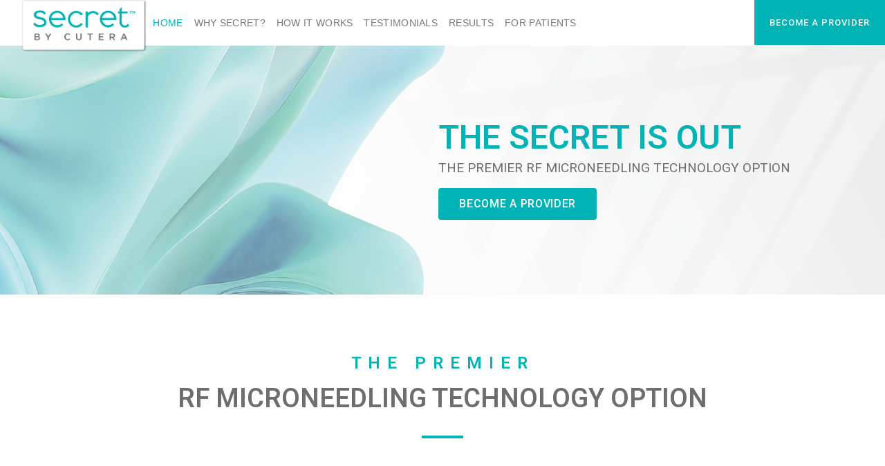

--- FILE ---
content_type: text/html; charset=UTF-8
request_url: https://secretbycutera.com/en-uk/providers/
body_size: 159887
content:
<!doctype html>
<html lang="en-US">
<head>
	<meta charset="UTF-8">
	<meta name="viewport" content="width=device-width, initial-scale=1">
	<link rel="profile" href="https://gmpg.org/xfn/11">
	<title>Secret by Cutera for Physicians &#8211; Secret By Cutera EN-UK</title>
<meta name='robots' content='max-image-preview:large' />
<link rel="alternate" type="application/rss+xml" title="Secret By Cutera EN-UK &raquo; Feed" href="https://secretbycutera.com/en-uk/feed/" />
<link rel="alternate" type="application/rss+xml" title="Secret By Cutera EN-UK &raquo; Comments Feed" href="https://secretbycutera.com/en-uk/comments/feed/" />
<script>
window._wpemojiSettings = {"baseUrl":"https:\/\/s.w.org\/images\/core\/emoji\/14.0.0\/72x72\/","ext":".png","svgUrl":"https:\/\/s.w.org\/images\/core\/emoji\/14.0.0\/svg\/","svgExt":".svg","source":{"concatemoji":"https:\/\/secretbycutera.com\/en-uk\/wp-includes\/js\/wp-emoji-release.min.js?ver=6.3.7"}};
/*! This file is auto-generated */
!function(i,n){var o,s,e;function c(e){try{var t={supportTests:e,timestamp:(new Date).valueOf()};sessionStorage.setItem(o,JSON.stringify(t))}catch(e){}}function p(e,t,n){e.clearRect(0,0,e.canvas.width,e.canvas.height),e.fillText(t,0,0);var t=new Uint32Array(e.getImageData(0,0,e.canvas.width,e.canvas.height).data),r=(e.clearRect(0,0,e.canvas.width,e.canvas.height),e.fillText(n,0,0),new Uint32Array(e.getImageData(0,0,e.canvas.width,e.canvas.height).data));return t.every(function(e,t){return e===r[t]})}function u(e,t,n){switch(t){case"flag":return n(e,"\ud83c\udff3\ufe0f\u200d\u26a7\ufe0f","\ud83c\udff3\ufe0f\u200b\u26a7\ufe0f")?!1:!n(e,"\ud83c\uddfa\ud83c\uddf3","\ud83c\uddfa\u200b\ud83c\uddf3")&&!n(e,"\ud83c\udff4\udb40\udc67\udb40\udc62\udb40\udc65\udb40\udc6e\udb40\udc67\udb40\udc7f","\ud83c\udff4\u200b\udb40\udc67\u200b\udb40\udc62\u200b\udb40\udc65\u200b\udb40\udc6e\u200b\udb40\udc67\u200b\udb40\udc7f");case"emoji":return!n(e,"\ud83e\udef1\ud83c\udffb\u200d\ud83e\udef2\ud83c\udfff","\ud83e\udef1\ud83c\udffb\u200b\ud83e\udef2\ud83c\udfff")}return!1}function f(e,t,n){var r="undefined"!=typeof WorkerGlobalScope&&self instanceof WorkerGlobalScope?new OffscreenCanvas(300,150):i.createElement("canvas"),a=r.getContext("2d",{willReadFrequently:!0}),o=(a.textBaseline="top",a.font="600 32px Arial",{});return e.forEach(function(e){o[e]=t(a,e,n)}),o}function t(e){var t=i.createElement("script");t.src=e,t.defer=!0,i.head.appendChild(t)}"undefined"!=typeof Promise&&(o="wpEmojiSettingsSupports",s=["flag","emoji"],n.supports={everything:!0,everythingExceptFlag:!0},e=new Promise(function(e){i.addEventListener("DOMContentLoaded",e,{once:!0})}),new Promise(function(t){var n=function(){try{var e=JSON.parse(sessionStorage.getItem(o));if("object"==typeof e&&"number"==typeof e.timestamp&&(new Date).valueOf()<e.timestamp+604800&&"object"==typeof e.supportTests)return e.supportTests}catch(e){}return null}();if(!n){if("undefined"!=typeof Worker&&"undefined"!=typeof OffscreenCanvas&&"undefined"!=typeof URL&&URL.createObjectURL&&"undefined"!=typeof Blob)try{var e="postMessage("+f.toString()+"("+[JSON.stringify(s),u.toString(),p.toString()].join(",")+"));",r=new Blob([e],{type:"text/javascript"}),a=new Worker(URL.createObjectURL(r),{name:"wpTestEmojiSupports"});return void(a.onmessage=function(e){c(n=e.data),a.terminate(),t(n)})}catch(e){}c(n=f(s,u,p))}t(n)}).then(function(e){for(var t in e)n.supports[t]=e[t],n.supports.everything=n.supports.everything&&n.supports[t],"flag"!==t&&(n.supports.everythingExceptFlag=n.supports.everythingExceptFlag&&n.supports[t]);n.supports.everythingExceptFlag=n.supports.everythingExceptFlag&&!n.supports.flag,n.DOMReady=!1,n.readyCallback=function(){n.DOMReady=!0}}).then(function(){return e}).then(function(){var e;n.supports.everything||(n.readyCallback(),(e=n.source||{}).concatemoji?t(e.concatemoji):e.wpemoji&&e.twemoji&&(t(e.twemoji),t(e.wpemoji)))}))}((window,document),window._wpemojiSettings);
</script>
<style>
img.wp-smiley,
img.emoji {
	display: inline !important;
	border: none !important;
	box-shadow: none !important;
	height: 1em !important;
	width: 1em !important;
	margin: 0 0.07em !important;
	vertical-align: -0.1em !important;
	background: none !important;
	padding: 0 !important;
}
</style>
	<link rel='stylesheet' id='pa-frontend-css' href='https://secretbycutera.com/en-uk/wp-content/uploads/sites/11/premium-addons-elementor/pa-frontend-28f89a53a.min.css?ver=1768412419' media='all' />
<link rel='stylesheet' id='wp-block-library-css' href='https://secretbycutera.com/en-uk/wp-includes/css/dist/block-library/style.min.css?ver=6.3.7' media='all' />
<style id='safe-svg-svg-icon-style-inline-css'>
.safe-svg-cover .safe-svg-inside{display:inline-block;max-width:100%}.safe-svg-cover svg{height:100%;max-height:100%;max-width:100%;width:100%}

</style>
<style id='classic-theme-styles-inline-css'>
/*! This file is auto-generated */
.wp-block-button__link{color:#fff;background-color:#32373c;border-radius:9999px;box-shadow:none;text-decoration:none;padding:calc(.667em + 2px) calc(1.333em + 2px);font-size:1.125em}.wp-block-file__button{background:#32373c;color:#fff;text-decoration:none}
</style>
<style id='global-styles-inline-css'>
body{--wp--preset--color--black: #000000;--wp--preset--color--cyan-bluish-gray: #abb8c3;--wp--preset--color--white: #ffffff;--wp--preset--color--pale-pink: #f78da7;--wp--preset--color--vivid-red: #cf2e2e;--wp--preset--color--luminous-vivid-orange: #ff6900;--wp--preset--color--luminous-vivid-amber: #fcb900;--wp--preset--color--light-green-cyan: #7bdcb5;--wp--preset--color--vivid-green-cyan: #00d084;--wp--preset--color--pale-cyan-blue: #8ed1fc;--wp--preset--color--vivid-cyan-blue: #0693e3;--wp--preset--color--vivid-purple: #9b51e0;--wp--preset--gradient--vivid-cyan-blue-to-vivid-purple: linear-gradient(135deg,rgba(6,147,227,1) 0%,rgb(155,81,224) 100%);--wp--preset--gradient--light-green-cyan-to-vivid-green-cyan: linear-gradient(135deg,rgb(122,220,180) 0%,rgb(0,208,130) 100%);--wp--preset--gradient--luminous-vivid-amber-to-luminous-vivid-orange: linear-gradient(135deg,rgba(252,185,0,1) 0%,rgba(255,105,0,1) 100%);--wp--preset--gradient--luminous-vivid-orange-to-vivid-red: linear-gradient(135deg,rgba(255,105,0,1) 0%,rgb(207,46,46) 100%);--wp--preset--gradient--very-light-gray-to-cyan-bluish-gray: linear-gradient(135deg,rgb(238,238,238) 0%,rgb(169,184,195) 100%);--wp--preset--gradient--cool-to-warm-spectrum: linear-gradient(135deg,rgb(74,234,220) 0%,rgb(151,120,209) 20%,rgb(207,42,186) 40%,rgb(238,44,130) 60%,rgb(251,105,98) 80%,rgb(254,248,76) 100%);--wp--preset--gradient--blush-light-purple: linear-gradient(135deg,rgb(255,206,236) 0%,rgb(152,150,240) 100%);--wp--preset--gradient--blush-bordeaux: linear-gradient(135deg,rgb(254,205,165) 0%,rgb(254,45,45) 50%,rgb(107,0,62) 100%);--wp--preset--gradient--luminous-dusk: linear-gradient(135deg,rgb(255,203,112) 0%,rgb(199,81,192) 50%,rgb(65,88,208) 100%);--wp--preset--gradient--pale-ocean: linear-gradient(135deg,rgb(255,245,203) 0%,rgb(182,227,212) 50%,rgb(51,167,181) 100%);--wp--preset--gradient--electric-grass: linear-gradient(135deg,rgb(202,248,128) 0%,rgb(113,206,126) 100%);--wp--preset--gradient--midnight: linear-gradient(135deg,rgb(2,3,129) 0%,rgb(40,116,252) 100%);--wp--preset--font-size--small: 13px;--wp--preset--font-size--medium: 20px;--wp--preset--font-size--large: 36px;--wp--preset--font-size--x-large: 42px;--wp--preset--spacing--20: 0.44rem;--wp--preset--spacing--30: 0.67rem;--wp--preset--spacing--40: 1rem;--wp--preset--spacing--50: 1.5rem;--wp--preset--spacing--60: 2.25rem;--wp--preset--spacing--70: 3.38rem;--wp--preset--spacing--80: 5.06rem;--wp--preset--shadow--natural: 6px 6px 9px rgba(0, 0, 0, 0.2);--wp--preset--shadow--deep: 12px 12px 50px rgba(0, 0, 0, 0.4);--wp--preset--shadow--sharp: 6px 6px 0px rgba(0, 0, 0, 0.2);--wp--preset--shadow--outlined: 6px 6px 0px -3px rgba(255, 255, 255, 1), 6px 6px rgba(0, 0, 0, 1);--wp--preset--shadow--crisp: 6px 6px 0px rgba(0, 0, 0, 1);}:where(.is-layout-flex){gap: 0.5em;}:where(.is-layout-grid){gap: 0.5em;}body .is-layout-flow > .alignleft{float: left;margin-inline-start: 0;margin-inline-end: 2em;}body .is-layout-flow > .alignright{float: right;margin-inline-start: 2em;margin-inline-end: 0;}body .is-layout-flow > .aligncenter{margin-left: auto !important;margin-right: auto !important;}body .is-layout-constrained > .alignleft{float: left;margin-inline-start: 0;margin-inline-end: 2em;}body .is-layout-constrained > .alignright{float: right;margin-inline-start: 2em;margin-inline-end: 0;}body .is-layout-constrained > .aligncenter{margin-left: auto !important;margin-right: auto !important;}body .is-layout-constrained > :where(:not(.alignleft):not(.alignright):not(.alignfull)){max-width: var(--wp--style--global--content-size);margin-left: auto !important;margin-right: auto !important;}body .is-layout-constrained > .alignwide{max-width: var(--wp--style--global--wide-size);}body .is-layout-flex{display: flex;}body .is-layout-flex{flex-wrap: wrap;align-items: center;}body .is-layout-flex > *{margin: 0;}body .is-layout-grid{display: grid;}body .is-layout-grid > *{margin: 0;}:where(.wp-block-columns.is-layout-flex){gap: 2em;}:where(.wp-block-columns.is-layout-grid){gap: 2em;}:where(.wp-block-post-template.is-layout-flex){gap: 1.25em;}:where(.wp-block-post-template.is-layout-grid){gap: 1.25em;}.has-black-color{color: var(--wp--preset--color--black) !important;}.has-cyan-bluish-gray-color{color: var(--wp--preset--color--cyan-bluish-gray) !important;}.has-white-color{color: var(--wp--preset--color--white) !important;}.has-pale-pink-color{color: var(--wp--preset--color--pale-pink) !important;}.has-vivid-red-color{color: var(--wp--preset--color--vivid-red) !important;}.has-luminous-vivid-orange-color{color: var(--wp--preset--color--luminous-vivid-orange) !important;}.has-luminous-vivid-amber-color{color: var(--wp--preset--color--luminous-vivid-amber) !important;}.has-light-green-cyan-color{color: var(--wp--preset--color--light-green-cyan) !important;}.has-vivid-green-cyan-color{color: var(--wp--preset--color--vivid-green-cyan) !important;}.has-pale-cyan-blue-color{color: var(--wp--preset--color--pale-cyan-blue) !important;}.has-vivid-cyan-blue-color{color: var(--wp--preset--color--vivid-cyan-blue) !important;}.has-vivid-purple-color{color: var(--wp--preset--color--vivid-purple) !important;}.has-black-background-color{background-color: var(--wp--preset--color--black) !important;}.has-cyan-bluish-gray-background-color{background-color: var(--wp--preset--color--cyan-bluish-gray) !important;}.has-white-background-color{background-color: var(--wp--preset--color--white) !important;}.has-pale-pink-background-color{background-color: var(--wp--preset--color--pale-pink) !important;}.has-vivid-red-background-color{background-color: var(--wp--preset--color--vivid-red) !important;}.has-luminous-vivid-orange-background-color{background-color: var(--wp--preset--color--luminous-vivid-orange) !important;}.has-luminous-vivid-amber-background-color{background-color: var(--wp--preset--color--luminous-vivid-amber) !important;}.has-light-green-cyan-background-color{background-color: var(--wp--preset--color--light-green-cyan) !important;}.has-vivid-green-cyan-background-color{background-color: var(--wp--preset--color--vivid-green-cyan) !important;}.has-pale-cyan-blue-background-color{background-color: var(--wp--preset--color--pale-cyan-blue) !important;}.has-vivid-cyan-blue-background-color{background-color: var(--wp--preset--color--vivid-cyan-blue) !important;}.has-vivid-purple-background-color{background-color: var(--wp--preset--color--vivid-purple) !important;}.has-black-border-color{border-color: var(--wp--preset--color--black) !important;}.has-cyan-bluish-gray-border-color{border-color: var(--wp--preset--color--cyan-bluish-gray) !important;}.has-white-border-color{border-color: var(--wp--preset--color--white) !important;}.has-pale-pink-border-color{border-color: var(--wp--preset--color--pale-pink) !important;}.has-vivid-red-border-color{border-color: var(--wp--preset--color--vivid-red) !important;}.has-luminous-vivid-orange-border-color{border-color: var(--wp--preset--color--luminous-vivid-orange) !important;}.has-luminous-vivid-amber-border-color{border-color: var(--wp--preset--color--luminous-vivid-amber) !important;}.has-light-green-cyan-border-color{border-color: var(--wp--preset--color--light-green-cyan) !important;}.has-vivid-green-cyan-border-color{border-color: var(--wp--preset--color--vivid-green-cyan) !important;}.has-pale-cyan-blue-border-color{border-color: var(--wp--preset--color--pale-cyan-blue) !important;}.has-vivid-cyan-blue-border-color{border-color: var(--wp--preset--color--vivid-cyan-blue) !important;}.has-vivid-purple-border-color{border-color: var(--wp--preset--color--vivid-purple) !important;}.has-vivid-cyan-blue-to-vivid-purple-gradient-background{background: var(--wp--preset--gradient--vivid-cyan-blue-to-vivid-purple) !important;}.has-light-green-cyan-to-vivid-green-cyan-gradient-background{background: var(--wp--preset--gradient--light-green-cyan-to-vivid-green-cyan) !important;}.has-luminous-vivid-amber-to-luminous-vivid-orange-gradient-background{background: var(--wp--preset--gradient--luminous-vivid-amber-to-luminous-vivid-orange) !important;}.has-luminous-vivid-orange-to-vivid-red-gradient-background{background: var(--wp--preset--gradient--luminous-vivid-orange-to-vivid-red) !important;}.has-very-light-gray-to-cyan-bluish-gray-gradient-background{background: var(--wp--preset--gradient--very-light-gray-to-cyan-bluish-gray) !important;}.has-cool-to-warm-spectrum-gradient-background{background: var(--wp--preset--gradient--cool-to-warm-spectrum) !important;}.has-blush-light-purple-gradient-background{background: var(--wp--preset--gradient--blush-light-purple) !important;}.has-blush-bordeaux-gradient-background{background: var(--wp--preset--gradient--blush-bordeaux) !important;}.has-luminous-dusk-gradient-background{background: var(--wp--preset--gradient--luminous-dusk) !important;}.has-pale-ocean-gradient-background{background: var(--wp--preset--gradient--pale-ocean) !important;}.has-electric-grass-gradient-background{background: var(--wp--preset--gradient--electric-grass) !important;}.has-midnight-gradient-background{background: var(--wp--preset--gradient--midnight) !important;}.has-small-font-size{font-size: var(--wp--preset--font-size--small) !important;}.has-medium-font-size{font-size: var(--wp--preset--font-size--medium) !important;}.has-large-font-size{font-size: var(--wp--preset--font-size--large) !important;}.has-x-large-font-size{font-size: var(--wp--preset--font-size--x-large) !important;}
.wp-block-navigation a:where(:not(.wp-element-button)){color: inherit;}
:where(.wp-block-post-template.is-layout-flex){gap: 1.25em;}:where(.wp-block-post-template.is-layout-grid){gap: 1.25em;}
:where(.wp-block-columns.is-layout-flex){gap: 2em;}:where(.wp-block-columns.is-layout-grid){gap: 2em;}
.wp-block-pullquote{font-size: 1.5em;line-height: 1.6;}
</style>
<link rel='stylesheet' id='hello-elementor-css' href='https://secretbycutera.com/en-uk/wp-content/themes/hello-elementor/style.min.css?ver=2.8.1' media='all' />
<link rel='stylesheet' id='hello-elementor-theme-style-css' href='https://secretbycutera.com/en-uk/wp-content/themes/hello-elementor/theme.min.css?ver=2.8.1' media='all' />
<link rel='stylesheet' id='elementor-frontend-css' href='https://secretbycutera.com/en-uk/wp-content/plugins/elementor/assets/css/frontend-lite.min.css?ver=3.14.1' media='all' />
<link rel='stylesheet' id='elementor-post-1270-css' href='https://secretbycutera.com/en-uk/wp-content/uploads/sites/11/elementor/css/post-1270.css?ver=1694020538' media='all' />
<link rel='stylesheet' id='elementor-icons-css' href='https://secretbycutera.com/en-uk/wp-content/plugins/elementor/assets/lib/eicons/css/elementor-icons.min.css?ver=5.20.0' media='all' />
<link rel='stylesheet' id='swiper-css' href='https://secretbycutera.com/en-uk/wp-content/plugins/elementor/assets/lib/swiper/v8/css/swiper.min.css?ver=8.4.5' media='all' />
<link rel='stylesheet' id='elementor-pro-css' href='https://secretbycutera.com/en-uk/wp-content/plugins/elementor-pro/assets/css/frontend-lite.min.css?ver=3.14.1' media='all' />
<link rel='stylesheet' id='she-header-style-css' href='https://secretbycutera.com/en-uk/wp-content/plugins/sticky-header-effects-for-elementor/assets/css/she-header-style.css?ver=1.6.5' media='all' />
<link rel='stylesheet' id='elementor-global-css' href='https://secretbycutera.com/en-uk/wp-content/uploads/sites/11/elementor/css/global.css?ver=1694021304' media='all' />
<link rel='stylesheet' id='elementor-post-88-css' href='https://secretbycutera.com/en-uk/wp-content/uploads/sites/11/elementor/css/post-88.css?ver=1694021490' media='all' />
<link rel='stylesheet' id='elementor-post-672-css' href='https://secretbycutera.com/en-uk/wp-content/uploads/sites/11/elementor/css/post-672.css?ver=1694021490' media='all' />
<link rel='stylesheet' id='elementor-post-214-css' href='https://secretbycutera.com/en-uk/wp-content/uploads/sites/11/elementor/css/post-214.css?ver=1694021491' media='all' />
<link rel='stylesheet' id='elementor-icons-ekiticons-css' href='https://secretbycutera.com/en-uk/wp-content/plugins/elementskit-lite/modules/elementskit-icon-pack/assets/css/ekiticons.css?ver=2.9.0' media='all' />
<link rel='stylesheet' id='ekit-widget-styles-css' href='https://secretbycutera.com/en-uk/wp-content/plugins/elementskit-lite/widgets/init/assets/css/widget-styles.css?ver=2.9.0' media='all' />
<link rel='stylesheet' id='ekit-responsive-css' href='https://secretbycutera.com/en-uk/wp-content/plugins/elementskit-lite/widgets/init/assets/css/responsive.css?ver=2.9.0' media='all' />
<link rel='stylesheet' id='google-fonts-1-css' href='https://fonts.googleapis.com/css?family=Roboto%3A100%2C100italic%2C200%2C200italic%2C300%2C300italic%2C400%2C400italic%2C500%2C500italic%2C600%2C600italic%2C700%2C700italic%2C800%2C800italic%2C900%2C900italic%7CRoboto+Slab%3A100%2C100italic%2C200%2C200italic%2C300%2C300italic%2C400%2C400italic%2C500%2C500italic%2C600%2C600italic%2C700%2C700italic%2C800%2C800italic%2C900%2C900italic&#038;display=swap&#038;ver=6.3.7' media='all' />
<link rel='stylesheet' id='elementor-icons-shared-0-css' href='https://secretbycutera.com/en-uk/wp-content/plugins/elementor/assets/lib/font-awesome/css/fontawesome.min.css?ver=5.15.3' media='all' />
<link rel='stylesheet' id='elementor-icons-fa-solid-css' href='https://secretbycutera.com/en-uk/wp-content/plugins/elementor/assets/lib/font-awesome/css/solid.min.css?ver=5.15.3' media='all' />
<link rel='stylesheet' id='elementor-icons-fa-brands-css' href='https://secretbycutera.com/en-uk/wp-content/plugins/elementor/assets/lib/font-awesome/css/brands.min.css?ver=5.15.3' media='all' />
<link rel="preconnect" href="https://fonts.gstatic.com/" crossorigin><script src='https://secretbycutera.com/en-uk/wp-includes/js/jquery/jquery.min.js?ver=3.7.0' id='jquery-core-js'></script>
<script src='https://secretbycutera.com/en-uk/wp-includes/js/jquery/jquery-migrate.min.js?ver=3.4.1' id='jquery-migrate-js'></script>
<script src='https://secretbycutera.com/en-uk/wp-content/plugins/sticky-header-effects-for-elementor/assets/js/she-header.js?ver=1.6.5' id='she-header-js'></script>
<link rel="https://api.w.org/" href="https://secretbycutera.com/en-uk/wp-json/" /><link rel="alternate" type="application/json" href="https://secretbycutera.com/en-uk/wp-json/wp/v2/pages/88" /><link rel="EditURI" type="application/rsd+xml" title="RSD" href="https://secretbycutera.com/en-uk/xmlrpc.php?rsd" />
<meta name="generator" content="WordPress 6.3.7" />
<link rel="canonical" href="https://secretbycutera.com/en-uk/providers/" />
<link rel='shortlink' href='https://secretbycutera.com/en-uk/?p=88' />
<link rel="alternate" type="application/json+oembed" href="https://secretbycutera.com/en-uk/wp-json/oembed/1.0/embed?url=https%3A%2F%2Fsecretbycutera.com%2Fen-uk%2Fproviders%2F" />
<link rel="alternate" type="text/xml+oembed" href="https://secretbycutera.com/en-uk/wp-json/oembed/1.0/embed?url=https%3A%2F%2Fsecretbycutera.com%2Fen-uk%2Fproviders%2F&#038;format=xml" />
<meta name="generator" content="Elementor 3.14.1; features: e_dom_optimization, e_optimized_assets_loading, e_optimized_css_loading, a11y_improvements, additional_custom_breakpoints; settings: css_print_method-external, google_font-enabled, font_display-swap">
<!-- Google Tag Manager -->
<script>(function(w,d,s,l,i){w[l]=w[l]||[];w[l].push({'gtm.start':
new Date().getTime(),event:'gtm.js'});var f=d.getElementsByTagName(s)[0],
j=d.createElement(s),dl=l!='dataLayer'?'&l='+l:'';j.async=true;j.src=
'https://www.googletagmanager.com/gtm.js?id='+i+dl;f.parentNode.insertBefore(j,f);
})(window,document,'script','dataLayer','GTM-TPMQDPN');</script>
<!-- End Google Tag Manager -->
</head>
<body class="page-template page-template-elementor_header_footer page page-id-88 page-parent wp-custom-logo elementor-default elementor-template-full-width elementor-kit-1270 elementor-page elementor-page-88">

<!-- Google Tag Manager (noscript) -->
<noscript><iframe src="https://www.googletagmanager.com/ns.html?id=GTM-TPMQDPN"
height="0" width="0" style="display:none;visibility:hidden"></iframe></noscript>
<!-- End Google Tag Manager (noscript) -->

<a class="skip-link screen-reader-text" href="#content">Skip to content</a>

		<div data-elementor-type="header" data-elementor-id="672" class="elementor elementor-672 elementor-location-header" data-elementor-post-type="elementor_library">
								<section class="elementor-section elementor-top-section elementor-element elementor-element-34867492 she-header-yes she-header-hide-on-scroll-yes elementor-hidden-tablet elementor-hidden-mobile elementor-section-full_width elementor-section-height-default elementor-section-height-default" data-id="34867492" data-element_type="section" data-settings="{&quot;background_background&quot;:&quot;classic&quot;,&quot;transparent&quot;:&quot;yes&quot;,&quot;hide_header&quot;:&quot;yes&quot;,&quot;scroll_distance_hide_header&quot;:{&quot;unit&quot;:&quot;px&quot;,&quot;size&quot;:&quot;300&quot;,&quot;sizes&quot;:[]},&quot;background_show&quot;:&quot;yes&quot;,&quot;background&quot;:&quot;#F8F8F8&quot;,&quot;sticky&quot;:&quot;top&quot;,&quot;sticky_on&quot;:[&quot;desktop&quot;,&quot;tablet&quot;,&quot;mobile&quot;],&quot;sticky_offset&quot;:0,&quot;sticky_effects_offset&quot;:0,&quot;transparent_on&quot;:[&quot;desktop&quot;,&quot;tablet&quot;,&quot;mobile&quot;],&quot;scroll_distance&quot;:{&quot;unit&quot;:&quot;px&quot;,&quot;size&quot;:60,&quot;sizes&quot;:[]},&quot;scroll_distance_tablet&quot;:{&quot;unit&quot;:&quot;px&quot;,&quot;size&quot;:&quot;&quot;,&quot;sizes&quot;:[]},&quot;scroll_distance_mobile&quot;:{&quot;unit&quot;:&quot;px&quot;,&quot;size&quot;:&quot;&quot;,&quot;sizes&quot;:[]},&quot;scroll_distance_hide_header_tablet&quot;:{&quot;unit&quot;:&quot;px&quot;,&quot;size&quot;:&quot;&quot;,&quot;sizes&quot;:[]},&quot;scroll_distance_hide_header_mobile&quot;:{&quot;unit&quot;:&quot;px&quot;,&quot;size&quot;:&quot;&quot;,&quot;sizes&quot;:[]}}">
						<div class="elementor-container elementor-column-gap-no">
					<div class="elementor-column elementor-col-16 elementor-top-column elementor-element elementor-element-7f9e4fbd" data-id="7f9e4fbd" data-element_type="column">
			<div class="elementor-widget-wrap elementor-element-populated">
								<div class="elementor-element elementor-element-6ef1fcb elementor-widget__width-auto elementor-widget elementor-widget-image" data-id="6ef1fcb" data-element_type="widget" data-widget_type="image.default">
				<div class="elementor-widget-container">
			<style>/*! elementor - v3.14.0 - 26-06-2023 */
.elementor-widget-image{text-align:center}.elementor-widget-image a{display:inline-block}.elementor-widget-image a img[src$=".svg"]{width:48px}.elementor-widget-image img{vertical-align:middle;display:inline-block}</style>													<a href="http://secretbycutera.com/en-uk/providers/">
							<img width="800" height="340" src="https://secretbycutera.com/en-uk/wp-content/uploads/sites/11/2023/04/Secret-by-Cutera-Logo_2023_top-tab.png" class="attachment-large size-large wp-image-1598" alt="" srcset="https://secretbycutera.com/en-uk/wp-content/uploads/sites/11/2023/04/Secret-by-Cutera-Logo_2023_top-tab.png 824w, https://secretbycutera.com/en-uk/wp-content/uploads/sites/11/2023/04/Secret-by-Cutera-Logo_2023_top-tab-300x127.png 300w, https://secretbycutera.com/en-uk/wp-content/uploads/sites/11/2023/04/Secret-by-Cutera-Logo_2023_top-tab-768x326.png 768w" sizes="(max-width: 800px) 100vw, 800px" />								</a>
															</div>
				</div>
					</div>
		</div>
				<div class="elementor-column elementor-col-66 elementor-top-column elementor-element elementor-element-3bd2c460" data-id="3bd2c460" data-element_type="column">
			<div class="elementor-widget-wrap elementor-element-populated">
								<div class="elementor-element elementor-element-540dd648 elementor-nav-menu__align-left elementor-nav-menu--dropdown-none elementor-widget__width-initial elementor-widget elementor-widget-nav-menu" data-id="540dd648" data-element_type="widget" data-settings="{&quot;layout&quot;:&quot;horizontal&quot;,&quot;submenu_icon&quot;:{&quot;value&quot;:&quot;&lt;i class=\&quot;fas fa-caret-down\&quot;&gt;&lt;\/i&gt;&quot;,&quot;library&quot;:&quot;fa-solid&quot;}}" data-widget_type="nav-menu.default">
				<div class="elementor-widget-container">
			<link rel="stylesheet" href="https://secretbycutera.com/en-uk/wp-content/plugins/elementor-pro/assets/css/widget-nav-menu.min.css">			<nav class="elementor-nav-menu--main elementor-nav-menu__container elementor-nav-menu--layout-horizontal e--pointer-none">
				<ul id="menu-1-540dd648" class="elementor-nav-menu"><li class="menu-item menu-item-type-custom menu-item-object-custom current-menu-item menu-item-1237"><a href="/en-uk/providers/#home" aria-current="page" data-ps2id-api="true" class="elementor-item elementor-item-anchor">Home</a></li>
<li class="menu-item menu-item-type-custom menu-item-object-custom current-menu-item menu-item-1234"><a href="/en-uk/providers/#why" aria-current="page" data-ps2id-api="true" class="elementor-item elementor-item-anchor">Why Secret?</a></li>
<li class="menu-item menu-item-type-custom menu-item-object-custom current-menu-item menu-item-1245"><a href="/en-uk/providers/#how" aria-current="page" data-ps2id-api="true" class="elementor-item elementor-item-anchor">How it Works</a></li>
<li class="menu-item menu-item-type-custom menu-item-object-custom current-menu-item menu-item-1238"><a href="/en-uk/providers/#testimonial" aria-current="page" data-ps2id-api="true" class="elementor-item elementor-item-anchor">Testimonials</a></li>
<li class="menu-item menu-item-type-custom menu-item-object-custom current-menu-item menu-item-1519"><a href="/en-uk/providers/#results" aria-current="page" data-ps2id-api="true" class="elementor-item elementor-item-anchor">Results</a></li>
<li class="menu-item menu-item-type-post_type menu-item-object-page menu-item-home menu-item-1242"><a href="https://secretbycutera.com/en-uk/" data-ps2id-api="true" class="elementor-item">For Patients</a></li>
</ul>			</nav>
						<nav class="elementor-nav-menu--dropdown elementor-nav-menu__container" aria-hidden="true">
				<ul id="menu-2-540dd648" class="elementor-nav-menu"><li class="menu-item menu-item-type-custom menu-item-object-custom current-menu-item menu-item-1237"><a href="/en-uk/providers/#home" aria-current="page" data-ps2id-api="true" class="elementor-item elementor-item-anchor" tabindex="-1">Home</a></li>
<li class="menu-item menu-item-type-custom menu-item-object-custom current-menu-item menu-item-1234"><a href="/en-uk/providers/#why" aria-current="page" data-ps2id-api="true" class="elementor-item elementor-item-anchor" tabindex="-1">Why Secret?</a></li>
<li class="menu-item menu-item-type-custom menu-item-object-custom current-menu-item menu-item-1245"><a href="/en-uk/providers/#how" aria-current="page" data-ps2id-api="true" class="elementor-item elementor-item-anchor" tabindex="-1">How it Works</a></li>
<li class="menu-item menu-item-type-custom menu-item-object-custom current-menu-item menu-item-1238"><a href="/en-uk/providers/#testimonial" aria-current="page" data-ps2id-api="true" class="elementor-item elementor-item-anchor" tabindex="-1">Testimonials</a></li>
<li class="menu-item menu-item-type-custom menu-item-object-custom current-menu-item menu-item-1519"><a href="/en-uk/providers/#results" aria-current="page" data-ps2id-api="true" class="elementor-item elementor-item-anchor" tabindex="-1">Results</a></li>
<li class="menu-item menu-item-type-post_type menu-item-object-page menu-item-home menu-item-1242"><a href="https://secretbycutera.com/en-uk/" data-ps2id-api="true" class="elementor-item" tabindex="-1">For Patients</a></li>
</ul>			</nav>
				</div>
				</div>
					</div>
		</div>
				<div class="elementor-column elementor-col-16 elementor-top-column elementor-element elementor-element-d56c21f" data-id="d56c21f" data-element_type="column">
			<div class="elementor-widget-wrap elementor-element-populated">
								<div class="elementor-element elementor-element-7ba44a8 elementor-widget__width-auto elementor-widget elementor-widget-button" data-id="7ba44a8" data-element_type="widget" data-widget_type="button.default">
				<div class="elementor-widget-container">
					<div class="elementor-button-wrapper">
			<a class="elementor-button elementor-button-link elementor-size-sm" href="/en-uk/providers/become-a-provider/">
						<span class="elementor-button-content-wrapper">
						<span class="elementor-button-text">BECOME A PROVIDER</span>
		</span>
					</a>
		</div>
				</div>
				</div>
					</div>
		</div>
							</div>
		</section>
				<section class="elementor-section elementor-top-section elementor-element elementor-element-4928b60f she-header-yes she-header-hide-on-scroll-yes elementor-hidden-desktop elementor-section-boxed elementor-section-height-default elementor-section-height-default" data-id="4928b60f" data-element_type="section" data-settings="{&quot;background_background&quot;:&quot;classic&quot;,&quot;transparent&quot;:&quot;yes&quot;,&quot;hide_header&quot;:&quot;yes&quot;,&quot;scroll_distance_hide_header&quot;:{&quot;unit&quot;:&quot;px&quot;,&quot;size&quot;:&quot;300&quot;,&quot;sizes&quot;:[]},&quot;transparent_on&quot;:[&quot;desktop&quot;,&quot;tablet&quot;,&quot;mobile&quot;],&quot;scroll_distance&quot;:{&quot;unit&quot;:&quot;px&quot;,&quot;size&quot;:60,&quot;sizes&quot;:[]},&quot;scroll_distance_tablet&quot;:{&quot;unit&quot;:&quot;px&quot;,&quot;size&quot;:&quot;&quot;,&quot;sizes&quot;:[]},&quot;scroll_distance_mobile&quot;:{&quot;unit&quot;:&quot;px&quot;,&quot;size&quot;:&quot;&quot;,&quot;sizes&quot;:[]},&quot;scroll_distance_hide_header_tablet&quot;:{&quot;unit&quot;:&quot;px&quot;,&quot;size&quot;:&quot;&quot;,&quot;sizes&quot;:[]},&quot;scroll_distance_hide_header_mobile&quot;:{&quot;unit&quot;:&quot;px&quot;,&quot;size&quot;:&quot;&quot;,&quot;sizes&quot;:[]}}">
						<div class="elementor-container elementor-column-gap-default">
					<div class="elementor-column elementor-col-50 elementor-top-column elementor-element elementor-element-5185cb37" data-id="5185cb37" data-element_type="column" data-settings="{&quot;background_background&quot;:&quot;classic&quot;}">
			<div class="elementor-widget-wrap elementor-element-populated">
								<div class="elementor-element elementor-element-09c90bb elementor-widget-mobile__width-inherit elementor-widget elementor-widget-image" data-id="09c90bb" data-element_type="widget" data-widget_type="image.default">
				<div class="elementor-widget-container">
																<a href="https://secretbycutera.eu/">
							<img width="800" height="340" src="https://secretbycutera.com/en-uk/wp-content/uploads/sites/11/2023/04/Secret-by-Cutera-Logo_2023_top-tab.png" class="attachment-large size-large wp-image-1598" alt="" srcset="https://secretbycutera.com/en-uk/wp-content/uploads/sites/11/2023/04/Secret-by-Cutera-Logo_2023_top-tab.png 824w, https://secretbycutera.com/en-uk/wp-content/uploads/sites/11/2023/04/Secret-by-Cutera-Logo_2023_top-tab-300x127.png 300w, https://secretbycutera.com/en-uk/wp-content/uploads/sites/11/2023/04/Secret-by-Cutera-Logo_2023_top-tab-768x326.png 768w" sizes="(max-width: 800px) 100vw, 800px" />								</a>
															</div>
				</div>
					</div>
		</div>
				<div class="elementor-column elementor-col-50 elementor-top-column elementor-element elementor-element-7a7ebb8a" data-id="7a7ebb8a" data-element_type="column">
			<div class="elementor-widget-wrap elementor-element-populated">
								<div class="elementor-element elementor-element-5d3fb157 elementor-nav-menu__align-left elementor-widget__width-auto elementor-nav-menu--stretch elementor-nav-menu--dropdown-tablet elementor-nav-menu__text-align-aside elementor-nav-menu--toggle elementor-nav-menu--burger elementor-widget elementor-widget-nav-menu" data-id="5d3fb157" data-element_type="widget" data-settings="{&quot;full_width&quot;:&quot;stretch&quot;,&quot;layout&quot;:&quot;horizontal&quot;,&quot;submenu_icon&quot;:{&quot;value&quot;:&quot;&lt;i class=\&quot;fas fa-caret-down\&quot;&gt;&lt;\/i&gt;&quot;,&quot;library&quot;:&quot;fa-solid&quot;},&quot;toggle&quot;:&quot;burger&quot;}" data-widget_type="nav-menu.default">
				<div class="elementor-widget-container">
						<nav class="elementor-nav-menu--main elementor-nav-menu__container elementor-nav-menu--layout-horizontal e--pointer-none">
				<ul id="menu-1-5d3fb157" class="elementor-nav-menu"><li class="menu-item menu-item-type-custom menu-item-object-custom current-menu-item menu-item-1237"><a href="/en-uk/providers/#home" aria-current="page" data-ps2id-api="true" class="elementor-item elementor-item-anchor">Home</a></li>
<li class="menu-item menu-item-type-custom menu-item-object-custom current-menu-item menu-item-1234"><a href="/en-uk/providers/#why" aria-current="page" data-ps2id-api="true" class="elementor-item elementor-item-anchor">Why Secret?</a></li>
<li class="menu-item menu-item-type-custom menu-item-object-custom current-menu-item menu-item-1245"><a href="/en-uk/providers/#how" aria-current="page" data-ps2id-api="true" class="elementor-item elementor-item-anchor">How it Works</a></li>
<li class="menu-item menu-item-type-custom menu-item-object-custom current-menu-item menu-item-1238"><a href="/en-uk/providers/#testimonial" aria-current="page" data-ps2id-api="true" class="elementor-item elementor-item-anchor">Testimonials</a></li>
<li class="menu-item menu-item-type-custom menu-item-object-custom current-menu-item menu-item-1519"><a href="/en-uk/providers/#results" aria-current="page" data-ps2id-api="true" class="elementor-item elementor-item-anchor">Results</a></li>
<li class="menu-item menu-item-type-post_type menu-item-object-page menu-item-home menu-item-1242"><a href="https://secretbycutera.com/en-uk/" data-ps2id-api="true" class="elementor-item">For Patients</a></li>
</ul>			</nav>
					<div class="elementor-menu-toggle" role="button" tabindex="0" aria-label="Menu Toggle" aria-expanded="false">
			<i aria-hidden="true" role="presentation" class="elementor-menu-toggle__icon--open icon icon-menu-11"></i><i aria-hidden="true" role="presentation" class="elementor-menu-toggle__icon--close icon icon-cross"></i>			<span class="elementor-screen-only">Menu</span>
		</div>
					<nav class="elementor-nav-menu--dropdown elementor-nav-menu__container" aria-hidden="true">
				<ul id="menu-2-5d3fb157" class="elementor-nav-menu"><li class="menu-item menu-item-type-custom menu-item-object-custom current-menu-item menu-item-1237"><a href="/en-uk/providers/#home" aria-current="page" data-ps2id-api="true" class="elementor-item elementor-item-anchor" tabindex="-1">Home</a></li>
<li class="menu-item menu-item-type-custom menu-item-object-custom current-menu-item menu-item-1234"><a href="/en-uk/providers/#why" aria-current="page" data-ps2id-api="true" class="elementor-item elementor-item-anchor" tabindex="-1">Why Secret?</a></li>
<li class="menu-item menu-item-type-custom menu-item-object-custom current-menu-item menu-item-1245"><a href="/en-uk/providers/#how" aria-current="page" data-ps2id-api="true" class="elementor-item elementor-item-anchor" tabindex="-1">How it Works</a></li>
<li class="menu-item menu-item-type-custom menu-item-object-custom current-menu-item menu-item-1238"><a href="/en-uk/providers/#testimonial" aria-current="page" data-ps2id-api="true" class="elementor-item elementor-item-anchor" tabindex="-1">Testimonials</a></li>
<li class="menu-item menu-item-type-custom menu-item-object-custom current-menu-item menu-item-1519"><a href="/en-uk/providers/#results" aria-current="page" data-ps2id-api="true" class="elementor-item elementor-item-anchor" tabindex="-1">Results</a></li>
<li class="menu-item menu-item-type-post_type menu-item-object-page menu-item-home menu-item-1242"><a href="https://secretbycutera.com/en-uk/" data-ps2id-api="true" class="elementor-item" tabindex="-1">For Patients</a></li>
</ul>			</nav>
				</div>
				</div>
					</div>
		</div>
							</div>
		</section>
						</div>
				<div data-elementor-type="wp-page" data-elementor-id="88" class="elementor elementor-88" data-elementor-post-type="page">
									<section class="elementor-section elementor-top-section elementor-element elementor-element-f70dce3 elementor-section-height-min-height elementor-section-full_width elementor-hidden-mobile elementor-section-height-default elementor-section-items-middle" data-id="f70dce3" data-element_type="section" id="home" data-settings="{&quot;background_background&quot;:&quot;classic&quot;}">
							<div class="elementor-background-overlay"></div>
							<div class="elementor-container elementor-column-gap-default">
					<div class="elementor-column elementor-col-50 elementor-top-column elementor-element elementor-element-4d6a0fa elementor-hidden-tablet elementor-hidden-mobile" data-id="4d6a0fa" data-element_type="column">
			<div class="elementor-widget-wrap">
									</div>
		</div>
				<div class="elementor-column elementor-col-50 elementor-top-column elementor-element elementor-element-0836c2a" data-id="0836c2a" data-element_type="column">
			<div class="elementor-widget-wrap elementor-element-populated">
								<div class="elementor-element elementor-element-afd854a elementor-widget elementor-widget-heading" data-id="afd854a" data-element_type="widget" data-widget_type="heading.default">
				<div class="elementor-widget-container">
			<style>/*! elementor - v3.14.0 - 26-06-2023 */
.elementor-heading-title{padding:0;margin:0;line-height:1}.elementor-widget-heading .elementor-heading-title[class*=elementor-size-]>a{color:inherit;font-size:inherit;line-height:inherit}.elementor-widget-heading .elementor-heading-title.elementor-size-small{font-size:15px}.elementor-widget-heading .elementor-heading-title.elementor-size-medium{font-size:19px}.elementor-widget-heading .elementor-heading-title.elementor-size-large{font-size:29px}.elementor-widget-heading .elementor-heading-title.elementor-size-xl{font-size:39px}.elementor-widget-heading .elementor-heading-title.elementor-size-xxl{font-size:59px}</style><h1 class="elementor-heading-title elementor-size-default">THE SECRET IS OUT</h1>		</div>
				</div>
				<div class="elementor-element elementor-element-95a3ac6 elementor-widget elementor-widget-heading" data-id="95a3ac6" data-element_type="widget" data-widget_type="heading.default">
				<div class="elementor-widget-container">
			<h2 class="elementor-heading-title elementor-size-default">the premier RF microneedling technology option</h2>		</div>
				</div>
				<div class="elementor-element elementor-element-3abfee1 elementor-widget elementor-widget-button" data-id="3abfee1" data-element_type="widget" data-widget_type="button.default">
				<div class="elementor-widget-container">
					<div class="elementor-button-wrapper">
			<a class="elementor-button elementor-button-link elementor-size-md" href="/en-uk/become-a-provider/">
						<span class="elementor-button-content-wrapper">
						<span class="elementor-button-text">BECOME A PROVIDER</span>
		</span>
					</a>
		</div>
				</div>
				</div>
					</div>
		</div>
							</div>
		</section>
				<section class="elementor-section elementor-top-section elementor-element elementor-element-7e27298 elementor-section-height-min-height elementor-section-full_width elementor-section-items-stretch elementor-section-content-middle elementor-hidden-desktop elementor-hidden-tablet elementor-section-height-default" data-id="7e27298" data-element_type="section" id="home" data-settings="{&quot;background_background&quot;:&quot;classic&quot;}">
							<div class="elementor-background-overlay"></div>
							<div class="elementor-container elementor-column-gap-default">
					<div class="elementor-column elementor-col-100 elementor-top-column elementor-element elementor-element-e324597" data-id="e324597" data-element_type="column">
			<div class="elementor-widget-wrap elementor-element-populated">
								<div class="elementor-element elementor-element-1eed310 elementor-widget elementor-widget-heading" data-id="1eed310" data-element_type="widget" data-widget_type="heading.default">
				<div class="elementor-widget-container">
			<h1 class="elementor-heading-title elementor-size-default">THE SECRET IS OUT</h1>		</div>
				</div>
				<div class="elementor-element elementor-element-d71c2e5 elementor-widget elementor-widget-heading" data-id="d71c2e5" data-element_type="widget" data-widget_type="heading.default">
				<div class="elementor-widget-container">
			<h2 class="elementor-heading-title elementor-size-default">THE PREMIER RF MICRONEEDLING TECHNOLOGY OPTION​</h2>		</div>
				</div>
				<div class="elementor-element elementor-element-a6edda3 elementor-align-center elementor-widget elementor-widget-button" data-id="a6edda3" data-element_type="widget" data-widget_type="button.default">
				<div class="elementor-widget-container">
					<div class="elementor-button-wrapper">
			<a class="elementor-button elementor-button-link elementor-size-md" href="/en-uk/become-a-provider/">
						<span class="elementor-button-content-wrapper">
						<span class="elementor-button-text">BECOME A PROVIDER</span>
		</span>
					</a>
		</div>
				</div>
				</div>
					</div>
		</div>
							</div>
		</section>
				<section class="elementor-section elementor-top-section elementor-element elementor-element-1896183 elementor-section-boxed elementor-section-height-default elementor-section-height-default" data-id="1896183" data-element_type="section" id="what">
						<div class="elementor-container elementor-column-gap-default">
					<div class="elementor-column elementor-col-100 elementor-top-column elementor-element elementor-element-55f5186" data-id="55f5186" data-element_type="column">
			<div class="elementor-widget-wrap elementor-element-populated">
								<div class="elementor-element elementor-element-ca75070 elementor-widget elementor-widget-heading" data-id="ca75070" data-element_type="widget" data-widget_type="heading.default">
				<div class="elementor-widget-container">
			<h1 class="elementor-heading-title elementor-size-default">The Premier 

</h1>		</div>
				</div>
				<div class="elementor-element elementor-element-13af15a elementor-widget elementor-widget-heading" data-id="13af15a" data-element_type="widget" data-widget_type="heading.default">
				<div class="elementor-widget-container">
			<h1 class="elementor-heading-title elementor-size-default">RF Microneedling Technology Option</h1>		</div>
				</div>
				<div class="elementor-element elementor-element-4210b6a elementor-widget-divider--view-line elementor-widget elementor-widget-divider" data-id="4210b6a" data-element_type="widget" data-widget_type="divider.default">
				<div class="elementor-widget-container">
			<style>/*! elementor - v3.14.0 - 26-06-2023 */
.elementor-widget-divider{--divider-border-style:none;--divider-border-width:1px;--divider-color:#0c0d0e;--divider-icon-size:20px;--divider-element-spacing:10px;--divider-pattern-height:24px;--divider-pattern-size:20px;--divider-pattern-url:none;--divider-pattern-repeat:repeat-x}.elementor-widget-divider .elementor-divider{display:flex}.elementor-widget-divider .elementor-divider__text{font-size:15px;line-height:1;max-width:95%}.elementor-widget-divider .elementor-divider__element{margin:0 var(--divider-element-spacing);flex-shrink:0}.elementor-widget-divider .elementor-icon{font-size:var(--divider-icon-size)}.elementor-widget-divider .elementor-divider-separator{display:flex;margin:0;direction:ltr}.elementor-widget-divider--view-line_icon .elementor-divider-separator,.elementor-widget-divider--view-line_text .elementor-divider-separator{align-items:center}.elementor-widget-divider--view-line_icon .elementor-divider-separator:after,.elementor-widget-divider--view-line_icon .elementor-divider-separator:before,.elementor-widget-divider--view-line_text .elementor-divider-separator:after,.elementor-widget-divider--view-line_text .elementor-divider-separator:before{display:block;content:"";border-bottom:0;flex-grow:1;border-top:var(--divider-border-width) var(--divider-border-style) var(--divider-color)}.elementor-widget-divider--element-align-left .elementor-divider .elementor-divider-separator>.elementor-divider__svg:first-of-type{flex-grow:0;flex-shrink:100}.elementor-widget-divider--element-align-left .elementor-divider-separator:before{content:none}.elementor-widget-divider--element-align-left .elementor-divider__element{margin-left:0}.elementor-widget-divider--element-align-right .elementor-divider .elementor-divider-separator>.elementor-divider__svg:last-of-type{flex-grow:0;flex-shrink:100}.elementor-widget-divider--element-align-right .elementor-divider-separator:after{content:none}.elementor-widget-divider--element-align-right .elementor-divider__element{margin-right:0}.elementor-widget-divider:not(.elementor-widget-divider--view-line_text):not(.elementor-widget-divider--view-line_icon) .elementor-divider-separator{border-top:var(--divider-border-width) var(--divider-border-style) var(--divider-color)}.elementor-widget-divider--separator-type-pattern{--divider-border-style:none}.elementor-widget-divider--separator-type-pattern.elementor-widget-divider--view-line .elementor-divider-separator,.elementor-widget-divider--separator-type-pattern:not(.elementor-widget-divider--view-line) .elementor-divider-separator:after,.elementor-widget-divider--separator-type-pattern:not(.elementor-widget-divider--view-line) .elementor-divider-separator:before,.elementor-widget-divider--separator-type-pattern:not([class*=elementor-widget-divider--view]) .elementor-divider-separator{width:100%;min-height:var(--divider-pattern-height);-webkit-mask-size:var(--divider-pattern-size) 100%;mask-size:var(--divider-pattern-size) 100%;-webkit-mask-repeat:var(--divider-pattern-repeat);mask-repeat:var(--divider-pattern-repeat);background-color:var(--divider-color);-webkit-mask-image:var(--divider-pattern-url);mask-image:var(--divider-pattern-url)}.elementor-widget-divider--no-spacing{--divider-pattern-size:auto}.elementor-widget-divider--bg-round{--divider-pattern-repeat:round}.rtl .elementor-widget-divider .elementor-divider__text{direction:rtl}.e-con-inner>.elementor-widget-divider,.e-con>.elementor-widget-divider{width:var(--container-widget-width,100%);--flex-grow:var(--container-widget-flex-grow)}</style>		<div class="elementor-divider">
			<span class="elementor-divider-separator">
						</span>
		</div>
				</div>
				</div>
				<section class="elementor-section elementor-inner-section elementor-element elementor-element-5bd575f elementor-section-boxed elementor-section-height-default elementor-section-height-default" data-id="5bd575f" data-element_type="section">
						<div class="elementor-container elementor-column-gap-default">
					<div class="elementor-column elementor-col-50 elementor-inner-column elementor-element elementor-element-d6049ce animated-slow elementor-invisible" data-id="d6049ce" data-element_type="column" data-settings="{&quot;animation&quot;:&quot;fadeIn&quot;}">
			<div class="elementor-widget-wrap elementor-element-populated">
								<div class="elementor-element elementor-element-4c55e3b elementor-widget elementor-widget-image" data-id="4c55e3b" data-element_type="widget" data-settings="{&quot;motion_fx_motion_fx_scrolling&quot;:&quot;yes&quot;,&quot;motion_fx_devices&quot;:[&quot;desktop&quot;,&quot;tablet&quot;,&quot;mobile&quot;]}" data-widget_type="image.default">
				<div class="elementor-widget-container">
															<img decoding="async" width="576" height="576" src="https://secretbycutera.com/en-uk/wp-content/uploads/sites/11/2023/08/Secret-Handpices-03.webp" class="attachment-full size-full wp-image-1577" alt="" srcset="https://secretbycutera.com/en-uk/wp-content/uploads/sites/11/2023/08/Secret-Handpices-03.webp 576w, https://secretbycutera.com/en-uk/wp-content/uploads/sites/11/2023/08/Secret-Handpices-03-300x300.webp 300w, https://secretbycutera.com/en-uk/wp-content/uploads/sites/11/2023/08/Secret-Handpices-03-150x150.webp 150w" sizes="(max-width: 576px) 100vw, 576px" />															</div>
				</div>
					</div>
		</div>
				<div class="elementor-column elementor-col-50 elementor-inner-column elementor-element elementor-element-ca9236d animated-slow elementor-invisible" data-id="ca9236d" data-element_type="column" data-settings="{&quot;animation&quot;:&quot;fadeIn&quot;,&quot;animation_delay&quot;:&quot;200&quot;}">
			<div class="elementor-widget-wrap elementor-element-populated">
								<div class="elementor-element elementor-element-191c29d elementor-widget elementor-widget-heading" data-id="191c29d" data-element_type="widget" data-widget_type="heading.default">
				<div class="elementor-widget-container">
			<h2 class="elementor-heading-title elementor-size-default">Trusted by Industry Leading Practitioners</h2>		</div>
				</div>
				<div class="elementor-element elementor-element-1fc99c8 elementor-widget elementor-widget-text-editor" data-id="1fc99c8" data-element_type="widget" data-widget_type="text-editor.default">
				<div class="elementor-widget-container">
			<style>/*! elementor - v3.14.0 - 26-06-2023 */
.elementor-widget-text-editor.elementor-drop-cap-view-stacked .elementor-drop-cap{background-color:#69727d;color:#fff}.elementor-widget-text-editor.elementor-drop-cap-view-framed .elementor-drop-cap{color:#69727d;border:3px solid;background-color:transparent}.elementor-widget-text-editor:not(.elementor-drop-cap-view-default) .elementor-drop-cap{margin-top:8px}.elementor-widget-text-editor:not(.elementor-drop-cap-view-default) .elementor-drop-cap-letter{width:1em;height:1em}.elementor-widget-text-editor .elementor-drop-cap{float:left;text-align:center;line-height:1;font-size:50px}.elementor-widget-text-editor .elementor-drop-cap-letter{display:inline-block}</style>				<p><span data-contrast="auto">Secret by Cutera offers a wide range of aesthetic treatments to </span><span data-contrast="auto">support the vital foundation of younger-looking skin, collagen. Our treatments address the most common signs of aging and skin concerns with customizable RF microneedling and laser options. </span><span data-ccp-props="{&quot;201341983&quot;:0,&quot;335551550&quot;:1,&quot;335551620&quot;:1,&quot;335559739&quot;:160,&quot;335559740&quot;:259}"> </span></p><p><span data-contrast="auto">Experience next level microneedling with Secret RF. Using tiny gold-plated microneedles, Secret RF delivers fractional radio frequency energy below the skin&#8217;s surface to help revitalize and regenerate all skin types. Treat all layers of the skin with our Secret DUO 1540 nm and Secret PRO CO<sub>2</sub> laser options to achieve optimal results with minimal downtime.</span><span data-ccp-props="{&quot;201341983&quot;:0,&quot;335551550&quot;:1,&quot;335551620&quot;:1,&quot;335559739&quot;:160,&quot;335559740&quot;:259}"> </span></p>						</div>
				</div>
					</div>
		</div>
							</div>
		</section>
					</div>
		</div>
							</div>
		</section>
				<section class="elementor-section elementor-top-section elementor-element elementor-element-ba22cbc elementor-section-height-min-height elementor-section-items-stretch elementor-section-stretched elementor-section-boxed elementor-section-height-default" data-id="ba22cbc" data-element_type="section" id="why" data-settings="{&quot;stretch_section&quot;:&quot;section-stretched&quot;,&quot;background_background&quot;:&quot;classic&quot;}">
							<div class="elementor-background-overlay"></div>
							<div class="elementor-container elementor-column-gap-no">
					<div class="elementor-column elementor-col-100 elementor-top-column elementor-element elementor-element-49a7494" data-id="49a7494" data-element_type="column" data-settings="{&quot;background_background&quot;:&quot;classic&quot;}">
			<div class="elementor-widget-wrap elementor-element-populated">
					<div class="elementor-background-overlay"></div>
								<div class="elementor-element elementor-element-b92a39b elementor-widget elementor-widget-heading" data-id="b92a39b" data-element_type="widget" data-widget_type="heading.default">
				<div class="elementor-widget-container">
			<h1 class="elementor-heading-title elementor-size-default">why Secret By Cutera?</h1>		</div>
				</div>
				<div class="elementor-element elementor-element-d2d4d75 elementor-widget-divider--view-line elementor-widget elementor-widget-divider" data-id="d2d4d75" data-element_type="widget" data-widget_type="divider.default">
				<div class="elementor-widget-container">
					<div class="elementor-divider">
			<span class="elementor-divider-separator">
						</span>
		</div>
				</div>
				</div>
				<section class="elementor-section elementor-inner-section elementor-element elementor-element-224aaff elementor-section-boxed elementor-section-height-default elementor-section-height-default" data-id="224aaff" data-element_type="section">
						<div class="elementor-container elementor-column-gap-default">
					<div class="elementor-column elementor-col-50 elementor-inner-column elementor-element elementor-element-14676bd" data-id="14676bd" data-element_type="column">
			<div class="elementor-widget-wrap elementor-element-populated">
								<div class="elementor-element elementor-element-256a2a8 elementor-position-left elementor-vertical-align-top elementor-widget elementor-widget-image-box" data-id="256a2a8" data-element_type="widget" data-widget_type="image-box.default">
				<div class="elementor-widget-container">
			<style>/*! elementor - v3.14.0 - 26-06-2023 */
.elementor-widget-image-box .elementor-image-box-content{width:100%}@media (min-width:768px){.elementor-widget-image-box.elementor-position-left .elementor-image-box-wrapper,.elementor-widget-image-box.elementor-position-right .elementor-image-box-wrapper{display:flex}.elementor-widget-image-box.elementor-position-right .elementor-image-box-wrapper{text-align:right;flex-direction:row-reverse}.elementor-widget-image-box.elementor-position-left .elementor-image-box-wrapper{text-align:left;flex-direction:row}.elementor-widget-image-box.elementor-position-top .elementor-image-box-img{margin:auto}.elementor-widget-image-box.elementor-vertical-align-top .elementor-image-box-wrapper{align-items:flex-start}.elementor-widget-image-box.elementor-vertical-align-middle .elementor-image-box-wrapper{align-items:center}.elementor-widget-image-box.elementor-vertical-align-bottom .elementor-image-box-wrapper{align-items:flex-end}}@media (max-width:767px){.elementor-widget-image-box .elementor-image-box-img{margin-left:auto!important;margin-right:auto!important;margin-bottom:15px}}.elementor-widget-image-box .elementor-image-box-img{display:inline-block}.elementor-widget-image-box .elementor-image-box-title a{color:inherit}.elementor-widget-image-box .elementor-image-box-wrapper{text-align:center}.elementor-widget-image-box .elementor-image-box-description{margin:0}</style><div class="elementor-image-box-wrapper"><figure class="elementor-image-box-img"><img decoding="async" loading="lazy" width="173" height="173" src="https://secretbycutera.com/en-uk/wp-content/uploads/sites/11/2023/02/Group-221.svg" class="attachment-full size-full wp-image-49" alt="" /></figure><div class="elementor-image-box-content"><h3 class="elementor-image-box-title">SUITABLE FOR ALL SKIN TYPES</h3><p class="elementor-image-box-description">Secret RF’s thin 0.25 mm gold-plated microneedles either semi-insulated or non-insulated to safely treat all skin types. </p></div></div>		</div>
				</div>
					</div>
		</div>
				<div class="elementor-column elementor-col-50 elementor-inner-column elementor-element elementor-element-2120a5c" data-id="2120a5c" data-element_type="column">
			<div class="elementor-widget-wrap elementor-element-populated">
								<div class="elementor-element elementor-element-61fa2ec elementor-position-left elementor-vertical-align-top elementor-widget elementor-widget-image-box" data-id="61fa2ec" data-element_type="widget" data-widget_type="image-box.default">
				<div class="elementor-widget-container">
			<div class="elementor-image-box-wrapper"><figure class="elementor-image-box-img"><img decoding="async" loading="lazy" width="173" height="173" src="https://secretbycutera.com/en-uk/wp-content/uploads/sites/11/2023/02/Group-298.svg" class="attachment-full size-full wp-image-52" alt="" /></figure><div class="elementor-image-box-content"><h3 class="elementor-image-box-title">Adjustable comfort</h3><p class="elementor-image-box-description">Ultra-smooth motor mechanism with gentle, controlled motion to reduce microneedling discomfort and downtime. Laser options can be easily set to adjust to your comfort level and needs.</p></div></div>		</div>
				</div>
					</div>
		</div>
							</div>
		</section>
				<section class="elementor-section elementor-inner-section elementor-element elementor-element-3895f95 elementor-section-boxed elementor-section-height-default elementor-section-height-default" data-id="3895f95" data-element_type="section">
						<div class="elementor-container elementor-column-gap-default">
					<div class="elementor-column elementor-col-50 elementor-inner-column elementor-element elementor-element-cf35413" data-id="cf35413" data-element_type="column">
			<div class="elementor-widget-wrap elementor-element-populated">
								<div class="elementor-element elementor-element-c01da0a elementor-position-left elementor-vertical-align-top elementor-widget elementor-widget-image-box" data-id="c01da0a" data-element_type="widget" data-widget_type="image-box.default">
				<div class="elementor-widget-container">
			<div class="elementor-image-box-wrapper"><figure class="elementor-image-box-img"><img decoding="async" loading="lazy" width="173" height="173" src="https://secretbycutera.com/en-uk/wp-content/uploads/sites/11/2023/02/Group-256.svg" class="attachment-full size-full wp-image-50" alt="" /></figure><div class="elementor-image-box-content"><h3 class="elementor-image-box-title">PRECISE NEEDLE PENETRATION</h3><p class="elementor-image-box-description">Precise delivery with adjustable needle penetration ranging from 0.5-3.5 mm with 0.1mm precision</p></div></div>		</div>
				</div>
					</div>
		</div>
				<div class="elementor-column elementor-col-50 elementor-inner-column elementor-element elementor-element-09853f8" data-id="09853f8" data-element_type="column">
			<div class="elementor-widget-wrap elementor-element-populated">
								<div class="elementor-element elementor-element-5e4b92d elementor-position-left elementor-vertical-align-top elementor-widget elementor-widget-image-box" data-id="5e4b92d" data-element_type="widget" data-widget_type="image-box.default">
				<div class="elementor-widget-container">
			<div class="elementor-image-box-wrapper"><figure class="elementor-image-box-img"><img decoding="async" loading="lazy" width="173" height="173" src="https://secretbycutera.com/en-uk/wp-content/uploads/sites/11/2023/02/Group-281.svg" class="attachment-full size-full wp-image-51" alt="" /></figure><div class="elementor-image-box-content"><h3 class="elementor-image-box-title">THE Advantage of laser</h3><p class="elementor-image-box-description">Add in a 1540 nm or CO<sub>2</sub> laser as a secret advantage to effectively treat all layers of the skin and optimize your results.  </p></div></div>		</div>
				</div>
					</div>
		</div>
							</div>
		</section>
					</div>
		</div>
							</div>
		</section>
				<section class="elementor-section elementor-top-section elementor-element elementor-element-df85cc3 elementor-section-boxed elementor-section-height-default elementor-section-height-default" data-id="df85cc3" data-element_type="section">
						<div class="elementor-container elementor-column-gap-default">
					<div class="elementor-column elementor-col-100 elementor-top-column elementor-element elementor-element-0d00032" data-id="0d00032" data-element_type="column">
			<div class="elementor-widget-wrap elementor-element-populated">
								<div class="elementor-element elementor-element-18a3d1b elementor-widget elementor-widget-spacer" data-id="18a3d1b" data-element_type="widget" data-widget_type="spacer.default">
				<div class="elementor-widget-container">
			<style>/*! elementor - v3.14.0 - 26-06-2023 */
.elementor-column .elementor-spacer-inner{height:var(--spacer-size)}.e-con{--container-widget-width:100%}.e-con-inner>.elementor-widget-spacer,.e-con>.elementor-widget-spacer{width:var(--container-widget-width,var(--spacer-size));--align-self:var(--container-widget-align-self,initial);--flex-shrink:0}.e-con-inner>.elementor-widget-spacer>.elementor-widget-container,.e-con-inner>.elementor-widget-spacer>.elementor-widget-container>.elementor-spacer,.e-con>.elementor-widget-spacer>.elementor-widget-container,.e-con>.elementor-widget-spacer>.elementor-widget-container>.elementor-spacer{height:100%}.e-con-inner>.elementor-widget-spacer>.elementor-widget-container>.elementor-spacer>.elementor-spacer-inner,.e-con>.elementor-widget-spacer>.elementor-widget-container>.elementor-spacer>.elementor-spacer-inner{height:var(--container-widget-height,var(--spacer-size))}</style>		<div class="elementor-spacer">
			<div class="elementor-spacer-inner"></div>
		</div>
				</div>
				</div>
					</div>
		</div>
							</div>
		</section>
				<section class="elementor-section elementor-top-section elementor-element elementor-element-5cee24a elementor-section-boxed elementor-section-height-default elementor-section-height-default" data-id="5cee24a" data-element_type="section">
						<div class="elementor-container elementor-column-gap-default">
					<div class="elementor-column elementor-col-50 elementor-top-column elementor-element elementor-element-ccc4ad0" data-id="ccc4ad0" data-element_type="column">
			<div class="elementor-widget-wrap elementor-element-populated">
								<div class="elementor-element elementor-element-13b1c1a elementor-widget elementor-widget-image" data-id="13b1c1a" data-element_type="widget" data-widget_type="image.default">
				<div class="elementor-widget-container">
															<img decoding="async" loading="lazy" width="577" height="576" src="https://secretbycutera.com/en-uk/wp-content/uploads/sites/11/2023/08/web-graphcis-treatment.webp" class="attachment-full size-full wp-image-1681" alt="" srcset="https://secretbycutera.com/en-uk/wp-content/uploads/sites/11/2023/08/web-graphcis-treatment.webp 577w, https://secretbycutera.com/en-uk/wp-content/uploads/sites/11/2023/08/web-graphcis-treatment-300x300.webp 300w, https://secretbycutera.com/en-uk/wp-content/uploads/sites/11/2023/08/web-graphcis-treatment-150x150.webp 150w" sizes="(max-width: 577px) 100vw, 577px" />															</div>
				</div>
					</div>
		</div>
				<div class="elementor-column elementor-col-50 elementor-top-column elementor-element elementor-element-4f70bf9" data-id="4f70bf9" data-element_type="column">
			<div class="elementor-widget-wrap elementor-element-populated">
								<div class="elementor-element elementor-element-1e9d483 elementor-widget elementor-widget-heading" data-id="1e9d483" data-element_type="widget" data-widget_type="heading.default">
				<div class="elementor-widget-container">
			<h3 class="elementor-heading-title elementor-size-default">ADDRESS IN DEMAND SKIN CONCERNS</h3>		</div>
				</div>
				<div class="elementor-element elementor-element-007f728 elementor-align-left elementor-mobile-align-left elementor-icon-list--layout-traditional elementor-list-item-link-full_width elementor-widget elementor-widget-icon-list" data-id="007f728" data-element_type="widget" data-widget_type="icon-list.default">
				<div class="elementor-widget-container">
			<link rel="stylesheet" href="https://secretbycutera.com/en-uk/wp-content/plugins/elementor/assets/css/widget-icon-list.min.css">		<ul class="elementor-icon-list-items">
							<li class="elementor-icon-list-item">
											<span class="elementor-icon-list-icon">
							<i aria-hidden="true" class="fas fa-check-circle"></i>						</span>
										<span class="elementor-icon-list-text">Skin Aging Concerns</span>
									</li>
								<li class="elementor-icon-list-item">
											<span class="elementor-icon-list-icon">
							<i aria-hidden="true" class="fas fa-check-circle"></i>						</span>
										<span class="elementor-icon-list-text">Skin Quality and texture<sup>1,2</sup></span>
									</li>
								<li class="elementor-icon-list-item">
											<span class="elementor-icon-list-icon">
							<i aria-hidden="true" class="fas fa-check-circle"></i>						</span>
										<span class="elementor-icon-list-text">Stretch Marks<sup>3</sup></span>
									</li>
								<li class="elementor-icon-list-item">
											<span class="elementor-icon-list-icon">
							<i aria-hidden="true" class="fas fa-check-circle"></i>						</span>
										<span class="elementor-icon-list-text">Sun Damage<sup>1</sup></span>
									</li>
								<li class="elementor-icon-list-item">
											<span class="elementor-icon-list-icon">
							<i aria-hidden="true" class="fas fa-check-circle"></i>						</span>
										<span class="elementor-icon-list-text">Enlarged Pores<sup>4</sup></span>
									</li>
								<li class="elementor-icon-list-item">
											<span class="elementor-icon-list-icon">
							<i aria-hidden="true" class="fas fa-check-circle"></i>						</span>
										<span class="elementor-icon-list-text">Scars<sup>2</sup></span>
									</li>
						</ul>
				</div>
				</div>
					</div>
		</div>
							</div>
		</section>
				<section class="elementor-section elementor-top-section elementor-element elementor-element-0723361 elementor-section-boxed elementor-section-height-default elementor-section-height-default" data-id="0723361" data-element_type="section">
						<div class="elementor-container elementor-column-gap-default">
					<div class="elementor-column elementor-col-100 elementor-top-column elementor-element elementor-element-c78cb41" data-id="c78cb41" data-element_type="column">
			<div class="elementor-widget-wrap elementor-element-populated">
								<div class="elementor-element elementor-element-87c5ea8 elementor-widget elementor-widget-spacer" data-id="87c5ea8" data-element_type="widget" data-widget_type="spacer.default">
				<div class="elementor-widget-container">
					<div class="elementor-spacer">
			<div class="elementor-spacer-inner"></div>
		</div>
				</div>
				</div>
					</div>
		</div>
							</div>
		</section>
				<section class="elementor-section elementor-top-section elementor-element elementor-element-2e69308 elementor-section-boxed elementor-section-height-default elementor-section-height-default" data-id="2e69308" data-element_type="section" id="how">
						<div class="elementor-container elementor-column-gap-default">
					<div class="elementor-column elementor-col-100 elementor-top-column elementor-element elementor-element-383ce33" data-id="383ce33" data-element_type="column">
			<div class="elementor-widget-wrap elementor-element-populated">
								<div class="elementor-element elementor-element-7fe06f6 elementor-widget elementor-widget-heading" data-id="7fe06f6" data-element_type="widget" data-widget_type="heading.default">
				<div class="elementor-widget-container">
			<h1 class="elementor-heading-title elementor-size-default">skin revitalization</h1>		</div>
				</div>
				<div class="elementor-element elementor-element-197d4d5 elementor-widget elementor-widget-heading" data-id="197d4d5" data-element_type="widget" data-widget_type="heading.default">
				<div class="elementor-widget-container">
			<h2 class="elementor-heading-title elementor-size-default">Options for Every Practice</h2>		</div>
				</div>
				<section class="elementor-section elementor-inner-section elementor-element elementor-element-cdfaa13 elementor-section-boxed elementor-section-height-default elementor-section-height-default" data-id="cdfaa13" data-element_type="section">
						<div class="elementor-container elementor-column-gap-default">
					<div class="elementor-column elementor-col-33 elementor-inner-column elementor-element elementor-element-5a04701" data-id="5a04701" data-element_type="column" data-settings="{&quot;background_background&quot;:&quot;classic&quot;}">
			<div class="elementor-widget-wrap elementor-element-populated">
								<div class="elementor-element elementor-element-adc41c2 elementor-widget elementor-widget-image" data-id="adc41c2" data-element_type="widget" data-widget_type="image.default">
				<div class="elementor-widget-container">
															<img decoding="async" loading="lazy" width="150" height="150" src="https://secretbycutera.com/en-uk/wp-content/uploads/sites/11/2023/08/Secret-Handpices-04-150x150.webp" class="attachment-thumbnail size-thumbnail wp-image-1578" alt="" srcset="https://secretbycutera.com/en-uk/wp-content/uploads/sites/11/2023/08/Secret-Handpices-04-150x150.webp 150w, https://secretbycutera.com/en-uk/wp-content/uploads/sites/11/2023/08/Secret-Handpices-04-300x300.webp 300w, https://secretbycutera.com/en-uk/wp-content/uploads/sites/11/2023/08/Secret-Handpices-04.webp 576w" sizes="(max-width: 150px) 100vw, 150px" />															</div>
				</div>
				<div class="elementor-element elementor-element-f4f50ec elementor-widget elementor-widget-image" data-id="f4f50ec" data-element_type="widget" data-widget_type="image.default">
				<div class="elementor-widget-container">
															<img decoding="async" loading="lazy" width="853" height="146" src="https://secretbycutera.com/en-uk/wp-content/uploads/sites/11/2023/08/Secret-RF_logo_teal.svg" class="attachment-full size-full wp-image-1737" alt="" />															</div>
				</div>
				<div class="elementor-element elementor-element-4826bf4 elementor-widget elementor-widget-text-editor" data-id="4826bf4" data-element_type="widget" data-widget_type="text-editor.default">
				<div class="elementor-widget-container">
							<p><span class="TextRun SCXW118004692 BCX0" lang="en-uk" xml:lang="en-uk" data-contrast="auto"><span class="NormalTextRun SCXW118004692 BCX0">A</span><span class="NormalTextRun SCXW118004692 BCX0">n innovative fractional radio frequency (RF)</span> <span class="NormalTextRun SpellingErrorV2Themed SCXW118004692 BCX0">m</span><span class="NormalTextRun SpellingErrorV2Themed SCXW118004692 BCX0">icroneedlin</span><span class="NormalTextRun SpellingErrorV2Themed SCXW118004692 BCX0">g</span> <span class="NormalTextRun SCXW118004692 BCX0">system treatment to stimulate and remodel collagen from the inside out. Secret RF delivers precise, controlled energy at various depths to target the most common skin concerns on the face and body on all skin types.</span></span><span class="EOP SCXW118004692 BCX0" data-ccp-props="{&quot;201341983&quot;:0,&quot;335551550&quot;:1,&quot;335551620&quot;:1,&quot;335559739&quot;:160,&quot;335559740&quot;:259,&quot;469777462&quot;:[2799],&quot;469777927&quot;:[0],&quot;469777928&quot;:[1]}"> </span></p>						</div>
				</div>
					</div>
		</div>
				<div class="elementor-column elementor-col-33 elementor-inner-column elementor-element elementor-element-31e4e31" data-id="31e4e31" data-element_type="column" data-settings="{&quot;background_background&quot;:&quot;classic&quot;}">
			<div class="elementor-widget-wrap elementor-element-populated">
								<div class="elementor-element elementor-element-603cc35 elementor-widget elementor-widget-image" data-id="603cc35" data-element_type="widget" data-widget_type="image.default">
				<div class="elementor-widget-container">
															<img decoding="async" loading="lazy" width="150" height="150" src="https://secretbycutera.com/en-uk/wp-content/uploads/sites/11/2023/08/Secret-Handpices-07-150x150.webp" class="attachment-thumbnail size-thumbnail wp-image-1579" alt="" srcset="https://secretbycutera.com/en-uk/wp-content/uploads/sites/11/2023/08/Secret-Handpices-07-150x150.webp 150w, https://secretbycutera.com/en-uk/wp-content/uploads/sites/11/2023/08/Secret-Handpices-07-300x300.webp 300w, https://secretbycutera.com/en-uk/wp-content/uploads/sites/11/2023/08/Secret-Handpices-07.webp 577w" sizes="(max-width: 150px) 100vw, 150px" />															</div>
				</div>
				<div class="elementor-element elementor-element-1fae2b6 elementor-widget elementor-widget-image" data-id="1fae2b6" data-element_type="widget" data-widget_type="image.default">
				<div class="elementor-widget-container">
															<img decoding="async" loading="lazy" width="937" height="135" src="https://secretbycutera.com/en-uk/wp-content/uploads/sites/11/2023/08/Secret-DUO_logo_teal.svg" class="attachment-full size-full wp-image-1735" alt="" />															</div>
				</div>
				<div class="elementor-element elementor-element-6d4b1e7 elementor-widget elementor-widget-text-editor" data-id="6d4b1e7" data-element_type="widget" data-widget_type="text-editor.default">
				<div class="elementor-widget-container">
							<p><span class="TextRun SCXW19899462 BCX0" lang="en-uk" xml:lang="en-uk" data-contrast="none"><span class="NormalTextRun SCXW19899462 BCX0">D</span><span class="NormalTextRun SCXW19899462 BCX0">ual non-ablative fractional technologies, Secret RF </span><span class="NormalTextRun SpellingErrorV2Themed SCXW19899462 BCX0">microneedling</span><span class="NormalTextRun SCXW19899462 BCX0"> paired with a 1540 nm erbium glass laser can be used individually or </span><span class="NormalTextRun SCXW19899462 BCX0">together</span><span class="NormalTextRun SCXW19899462 BCX0">. </span><span class="NormalTextRun SCXW19899462 BCX0">Treatments like </span><span class="NormalTextRun SCXW19899462 BCX0">Th</span><span class="NormalTextRun SCXW19899462 BCX0">e Secret Glow can </span><span class="NormalTextRun SCXW19899462 BCX0">easily and quickly target the common signs of aging such as pigmentation, texture, fine lines, stretch marks, and scars.</span></span><span class="EOP SCXW19899462 BCX0" data-ccp-props="{&quot;201341983&quot;:0,&quot;335551550&quot;:1,&quot;335551620&quot;:1,&quot;335559739&quot;:160,&quot;335559740&quot;:259}"> </span></p>						</div>
				</div>
					</div>
		</div>
				<div class="elementor-column elementor-col-33 elementor-inner-column elementor-element elementor-element-b310f5e" data-id="b310f5e" data-element_type="column" data-settings="{&quot;background_background&quot;:&quot;classic&quot;}">
			<div class="elementor-widget-wrap elementor-element-populated">
								<div class="elementor-element elementor-element-e1a450b elementor-widget elementor-widget-image" data-id="e1a450b" data-element_type="widget" data-widget_type="image.default">
				<div class="elementor-widget-container">
															<img decoding="async" loading="lazy" width="150" height="150" src="https://secretbycutera.com/en-uk/wp-content/uploads/sites/11/2023/08/Secret-Handpices_Artboard-6-150x150.webp" class="attachment-thumbnail size-thumbnail wp-image-1576" alt="" srcset="https://secretbycutera.com/en-uk/wp-content/uploads/sites/11/2023/08/Secret-Handpices_Artboard-6-150x150.webp 150w, https://secretbycutera.com/en-uk/wp-content/uploads/sites/11/2023/08/Secret-Handpices_Artboard-6-300x300.webp 300w, https://secretbycutera.com/en-uk/wp-content/uploads/sites/11/2023/08/Secret-Handpices_Artboard-6.webp 577w" sizes="(max-width: 150px) 100vw, 150px" />															</div>
				</div>
				<div class="elementor-element elementor-element-8e8f3ad elementor-widget elementor-widget-image" data-id="8e8f3ad" data-element_type="widget" data-widget_type="image.default">
				<div class="elementor-widget-container">
															<img decoding="async" loading="lazy" width="935" height="135" src="https://secretbycutera.com/en-uk/wp-content/uploads/sites/11/2023/08/Secret-PRO_logo_teal.svg" class="attachment-full size-full wp-image-1736" alt="" />															</div>
				</div>
				<div class="elementor-element elementor-element-4609582 elementor-widget elementor-widget-text-editor" data-id="4609582" data-element_type="widget" data-widget_type="text-editor.default">
				<div class="elementor-widget-container">
							<span class="NormalTextRun SCXW37001178 BCX0">The </span><span class="NormalTextRun SCXW37001178 BCX0">professional&#8217;s choice</span><span class="NormalTextRun SCXW37001178 BCX0"> in skin resurfacing and revitalization, Secret PRO p</span><span class="NormalTextRun SCXW37001178 BCX0">airs CO<sub>2</sub> laser with </span><span class="NormalTextRun SCXW37001178 BCX0">Secret RF </span><span class="NormalTextRun SpellingErrorV2Themed SCXW37001178 BCX0">microneedling</span><span class="NormalTextRun SCXW37001178 BCX0"> to address the major signs o</span><span class="NormalTextRun SCXW37001178 BCX0">f</span><span class="NormalTextRun SCXW37001178 BCX0"> aging</span><span class="NormalTextRun SCXW37001178 BCX0">.</span><span class="NormalTextRun SCXW37001178 BCX0"> Renew skin fast </span><span class="NormalTextRun SCXW37001178 BCX0">with</span> <span class="NormalTextRun SCXW37001178 BCX0">T</span><span class="NormalTextRun SCXW37001178 BCX0">he Secret Gentle Peel, a</span> <span class="NormalTextRun SCXW37001178 BCX0">light CO<sub>2</sub> </span><span class="NormalTextRun SCXW37001178 BCX0">treatment </span><span class="NormalTextRun SCXW37001178 BCX0">that</span><span class="NormalTextRun SCXW37001178 BCX0"> </span><span class="NormalTextRun SCXW37001178 BCX0">resurfaces while </span><span class="NormalTextRun SCXW37001178 BCX0">boost</span><span class="NormalTextRun SCXW37001178 BCX0">ing</span><span class="NormalTextRun SCXW37001178 BCX0"> collagen with little to no downtime.</span>						</div>
				</div>
					</div>
		</div>
							</div>
		</section>
					</div>
		</div>
							</div>
		</section>
				<section class="elementor-section elementor-top-section elementor-element elementor-element-cdb2811 elementor-section-full_width elementor-section-height-default elementor-section-height-default" data-id="cdb2811" data-element_type="section" id="co2" data-settings="{&quot;background_background&quot;:&quot;classic&quot;}">
						<div class="elementor-container elementor-column-gap-default">
					<div class="elementor-column elementor-col-100 elementor-top-column elementor-element elementor-element-38c7ff1" data-id="38c7ff1" data-element_type="column">
			<div class="elementor-widget-wrap elementor-element-populated">
								<div class="elementor-element elementor-element-a2541d8 elementor-widget elementor-widget-heading" data-id="a2541d8" data-element_type="widget" data-widget_type="heading.default">
				<div class="elementor-widget-container">
			<h1 class="elementor-heading-title elementor-size-default">A MULTI-LAYERED APPROACH TO SKIN REVITALIZATION</h1>		</div>
				</div>
				<section class="elementor-section elementor-inner-section elementor-element elementor-element-2fb6dba elementor-section-boxed elementor-section-height-default elementor-section-height-default" data-id="2fb6dba" data-element_type="section">
						<div class="elementor-container elementor-column-gap-default">
					<div class="elementor-column elementor-col-50 elementor-inner-column elementor-element elementor-element-4e51126" data-id="4e51126" data-element_type="column">
			<div class="elementor-widget-wrap elementor-element-populated">
								<div class="elementor-element elementor-element-fc4978f elementor-widget elementor-widget-text-editor" data-id="fc4978f" data-element_type="widget" data-widget_type="text-editor.default">
				<div class="elementor-widget-container">
							<p>Add Secret DUO&#8217;s 1540 nm wavelength to offer a gentler approach to skin resurfacing with significantly reduced downtime. The 1540 nm wavelength delivers dermal thermal heating in multiple micro-columns without any damage on the skin surface.</p>						</div>
				</div>
				<div class="elementor-element elementor-element-37e5f66 elementor-widget elementor-widget-image" data-id="37e5f66" data-element_type="widget" data-widget_type="image.default">
				<div class="elementor-widget-container">
															<img decoding="async" loading="lazy" width="800" height="406" src="https://secretbycutera.com/en-uk/wp-content/uploads/sites/11/2023/08/web-graphcis-duo-1-1024x520.webp" class="attachment-large size-large wp-image-1745" alt="" srcset="https://secretbycutera.com/en-uk/wp-content/uploads/sites/11/2023/08/web-graphcis-duo-1-1024x520.webp 1024w, https://secretbycutera.com/en-uk/wp-content/uploads/sites/11/2023/08/web-graphcis-duo-1-300x152.webp 300w, https://secretbycutera.com/en-uk/wp-content/uploads/sites/11/2023/08/web-graphcis-duo-1-768x390.webp 768w, https://secretbycutera.com/en-uk/wp-content/uploads/sites/11/2023/08/web-graphcis-duo-1.webp 1291w" sizes="(max-width: 800px) 100vw, 800px" />															</div>
				</div>
				<div class="elementor-element elementor-element-a092242 elementor-hidden-desktop elementor-widget-divider--view-line elementor-widget elementor-widget-divider" data-id="a092242" data-element_type="widget" data-widget_type="divider.default">
				<div class="elementor-widget-container">
					<div class="elementor-divider">
			<span class="elementor-divider-separator">
						</span>
		</div>
				</div>
				</div>
					</div>
		</div>
				<div class="elementor-column elementor-col-50 elementor-inner-column elementor-element elementor-element-cb8803e" data-id="cb8803e" data-element_type="column">
			<div class="elementor-widget-wrap elementor-element-populated">
								<div class="elementor-element elementor-element-51527bd elementor-widget elementor-widget-text-editor" data-id="51527bd" data-element_type="widget" data-widget_type="text-editor.default">
				<div class="elementor-widget-container">
							<p>Add CO<sub>2</sub> laser as an additional benefit to effectively treat all layers of the skin and help promote collagen production to address the signs of aging. CO<sub>2</sub> Laser targets the epidermal and superficial dermal layers and RF microneedles target deeper layers of the skin from 0.5mm-3.5mm.</p>						</div>
				</div>
				<div class="elementor-element elementor-element-a9a3dac elementor-widget elementor-widget-image" data-id="a9a3dac" data-element_type="widget" data-widget_type="image.default">
				<div class="elementor-widget-container">
															<img decoding="async" loading="lazy" width="800" height="406" src="https://secretbycutera.com/en-uk/wp-content/uploads/sites/11/2023/08/web-graphcis-pro-1-1024x520.webp" class="attachment-large size-large wp-image-1746" alt="" srcset="https://secretbycutera.com/en-uk/wp-content/uploads/sites/11/2023/08/web-graphcis-pro-1-1024x520.webp 1024w, https://secretbycutera.com/en-uk/wp-content/uploads/sites/11/2023/08/web-graphcis-pro-1-300x152.webp 300w, https://secretbycutera.com/en-uk/wp-content/uploads/sites/11/2023/08/web-graphcis-pro-1-768x390.webp 768w, https://secretbycutera.com/en-uk/wp-content/uploads/sites/11/2023/08/web-graphcis-pro-1.webp 1291w" sizes="(max-width: 800px) 100vw, 800px" />															</div>
				</div>
					</div>
		</div>
							</div>
		</section>
					</div>
		</div>
							</div>
		</section>
				<section class="elementor-section elementor-top-section elementor-element elementor-element-5a2ec43 elementor-section-boxed elementor-section-height-default elementor-section-height-default" data-id="5a2ec43" data-element_type="section" id="testimonial" data-settings="{&quot;background_background&quot;:&quot;classic&quot;}">
						<div class="elementor-container elementor-column-gap-default">
					<div class="elementor-column elementor-col-100 elementor-top-column elementor-element elementor-element-e6df7fb" data-id="e6df7fb" data-element_type="column">
			<div class="elementor-widget-wrap elementor-element-populated">
								<div class="elementor-element elementor-element-536cf7f elementor-widget elementor-widget-heading" data-id="536cf7f" data-element_type="widget" data-widget_type="heading.default">
				<div class="elementor-widget-container">
			<h1 class="elementor-heading-title elementor-size-default">the technology trusted by professionals</h1>		</div>
				</div>
				<section class="elementor-section elementor-inner-section elementor-element elementor-element-3228a25 elementor-section-boxed elementor-section-height-default elementor-section-height-default" data-id="3228a25" data-element_type="section">
						<div class="elementor-container elementor-column-gap-default">
					<div class="elementor-column elementor-col-100 elementor-inner-column elementor-element elementor-element-38b919e" data-id="38b919e" data-element_type="column">
			<div class="elementor-widget-wrap elementor-element-populated">
								<div class="elementor-element elementor-element-f47cdbb elementor-widget elementor-widget-elementskit-testimonial" data-id="f47cdbb" data-element_type="widget" data-widget_type="elementskit-testimonial.default">
				<div class="elementor-widget-container">
			<div class="ekit-wid-con" ><div  class="elementskit-testimonial-slider ekit_testimonial_style_6 arrow_inside " data-config="{&quot;rtl&quot;:false,&quot;arrows&quot;:true,&quot;dots&quot;:false,&quot;pauseOnHover&quot;:true,&quot;autoplay&quot;:true,&quot;speed&quot;:1000,&quot;slidesPerGroup&quot;:1,&quot;slidesPerView&quot;:3,&quot;loop&quot;:false,&quot;breakpoints&quot;:{&quot;320&quot;:{&quot;slidesPerView&quot;:1,&quot;slidesPerGroup&quot;:1,&quot;spaceBetween&quot;:10},&quot;768&quot;:{&quot;slidesPerView&quot;:2,&quot;slidesPerGroup&quot;:1,&quot;spaceBetween&quot;:10},&quot;1024&quot;:{&quot;slidesPerView&quot;:&quot;3&quot;,&quot;slidesPerGroup&quot;:1,&quot;spaceBetween&quot;:15}}}">
	<div class="ekit-main-swiper swiper">
		<div class="swiper-wrapper">
							<div class="swiper-slide">
					<div class="swiper-slide-inner">
						<div class="elementskit-single-testimonial-slider elementskit-testimonial-slider-block-style elementskit-testimonial-slider-block-style-three  elementor-repeater-item-b5ab224" >
																					<div class="elementskit-commentor-bio ">
								<div class="elementkit-commentor-details">
										<div class="elementskit-commentor-image ekit-testimonial--avatar">
											<img decoding="async" loading="lazy" width="576" height="576" src="https://secretbycutera.com/en-uk/wp-content/uploads/sites/11/2023/08/testimonial_gadaleta.webp" class="attachment-full size-full" alt="" srcset="https://secretbycutera.com/en-uk/wp-content/uploads/sites/11/2023/08/testimonial_gadaleta.webp 576w, https://secretbycutera.com/en-uk/wp-content/uploads/sites/11/2023/08/testimonial_gadaleta-300x300.webp 300w, https://secretbycutera.com/en-uk/wp-content/uploads/sites/11/2023/08/testimonial_gadaleta-150x150.webp 150w" sizes="(max-width: 576px) 100vw, 576px" />										</div>
								</div>
							</div>
							
															<div class="elementskit-profile-info">
																		<strong class="elementskit-author-name">Dominick Gadaleta, MD</strong>
																											<span class="elementskit-author-des">Facial Plastic Surgeon</span>
																	</div>
							
															<div class="elementskit-commentor-content">
																		<p>"It’s a novel approach to skin revitalization. The CO2 is also one of the fastest fractionated lasers of its kind on the market so we can speed up treatment times and the RF microneedling is an ideal choice for those patients who need to get back to their lives quickly."</p>
								</div>
													</div>
					</div>
				</div>
							<div class="swiper-slide">
					<div class="swiper-slide-inner">
						<div class="elementskit-single-testimonial-slider elementskit-testimonial-slider-block-style elementskit-testimonial-slider-block-style-three  elementor-repeater-item-9b6655b" >
																					<div class="elementskit-commentor-bio ">
								<div class="elementkit-commentor-details">
										<div class="elementskit-commentor-image ekit-testimonial--avatar">
											<img decoding="async" loading="lazy" width="150" height="150" src="https://secretbycutera.com/en-uk/wp-content/uploads/sites/11/2023/09/Nina-Deep-MD.png" class="attachment-full size-full" alt="" />										</div>
								</div>
							</div>
							
															<div class="elementskit-profile-info">
																		<strong class="elementskit-author-name">Nina Deep, MD</strong>
																											<span class="elementskit-author-des">Board-Certified in Internal Medicine</span>
																	</div>
							
															<div class="elementskit-commentor-content">
																		<p>"I appreciate that it smoothly injects the needles with 100 micron precision, which really impacts patient comfort. Secret RF is intelligently designed with customizable settings so I can tailor treatments to meet the needs of each individual patient."</p>
								</div>
													</div>
					</div>
				</div>
							<div class="swiper-slide">
					<div class="swiper-slide-inner">
						<div class="elementskit-single-testimonial-slider elementskit-testimonial-slider-block-style elementskit-testimonial-slider-block-style-three  elementor-repeater-item-8757375" >
																					<div class="elementskit-commentor-bio ">
								<div class="elementkit-commentor-details">
										<div class="elementskit-commentor-image ekit-testimonial--avatar">
											<img decoding="async" loading="lazy" width="576" height="576" src="https://secretbycutera.com/en-uk/wp-content/uploads/sites/11/2023/08/testimonial_aggarwal.webp" class="attachment-full size-full" alt="" srcset="https://secretbycutera.com/en-uk/wp-content/uploads/sites/11/2023/08/testimonial_aggarwal.webp 576w, https://secretbycutera.com/en-uk/wp-content/uploads/sites/11/2023/08/testimonial_aggarwal-300x300.webp 300w, https://secretbycutera.com/en-uk/wp-content/uploads/sites/11/2023/08/testimonial_aggarwal-150x150.webp 150w" sizes="(max-width: 576px) 100vw, 576px" />										</div>
								</div>
							</div>
							
															<div class="elementskit-profile-info">
																		<strong class="elementskit-author-name">Manu B. Aggarwal, MD</strong>
																											<span class="elementskit-author-des">Board-Certified Physician</span>
																	</div>
							
															<div class="elementskit-commentor-content">
																		<p>“Patients are more satisfied with the results using the fractionated CO2 along with RF microneedling. And we can customize patient results without having them move room to room for another laser.”</p>
								</div>
													</div>
					</div>
				</div>
					</div>

		
					<div class="swiper-navigation-button swiper-button-prev"><i class="icon icon-left-arrows"></i></div>
			<div class="swiper-navigation-button swiper-button-next"><i class="icon icon-right-arrow1"></i></div>
			</div>
</div>
</div>		</div>
				</div>
					</div>
		</div>
							</div>
		</section>
					</div>
		</div>
							</div>
		</section>
				<section class="elementor-section elementor-top-section elementor-element elementor-element-5607b86 elementor-section-height-min-height elementor-section-boxed elementor-section-height-default elementor-section-items-middle" data-id="5607b86" data-element_type="section" data-settings="{&quot;background_background&quot;:&quot;video&quot;,&quot;background_video_link&quot;:&quot;https:\/\/youtu.be\/-NqXf_T3R2s&quot;,&quot;background_play_on_mobile&quot;:&quot;yes&quot;}">
								<div class="elementor-background-video-container">
													<div class="elementor-background-video-embed"></div>
												</div>
									<div class="elementor-background-overlay"></div>
							<div class="elementor-container elementor-column-gap-default">
					<div class="elementor-column elementor-col-100 elementor-top-column elementor-element elementor-element-c528fd9" data-id="c528fd9" data-element_type="column">
			<div class="elementor-widget-wrap elementor-element-populated">
								<div class="elementor-element elementor-element-19add88 elementor-widget elementor-widget-heading" data-id="19add88" data-element_type="widget" data-widget_type="heading.default">
				<div class="elementor-widget-container">
			<h1 class="elementor-heading-title elementor-size-default">The Advanced Solution for Non-Surgical Skin Rejuvenation</h1>		</div>
				</div>
				<div class="elementor-element elementor-element-04dcc9b elementor-align-center elementor-widget elementor-widget-global elementor-global-190 elementor-widget-button" data-id="04dcc9b" data-element_type="widget" data-widget_type="button.default">
				<div class="elementor-widget-container">
					<div class="elementor-button-wrapper">
			<a class="elementor-button elementor-button-link elementor-size-lg" href="/en-uk/become-a-provider/" target="_blank">
						<span class="elementor-button-content-wrapper">
						<span class="elementor-button-text">BECOME A PROVIDER</span>
		</span>
					</a>
		</div>
				</div>
				</div>
					</div>
		</div>
							</div>
		</section>
				<section class="elementor-section elementor-top-section elementor-element elementor-element-8782718 elementor-section-boxed elementor-section-height-default elementor-section-height-default" data-id="8782718" data-element_type="section" id="results" data-settings="{&quot;background_background&quot;:&quot;classic&quot;}">
						<div class="elementor-container elementor-column-gap-default">
					<div class="elementor-column elementor-col-100 elementor-top-column elementor-element elementor-element-4512bc5" data-id="4512bc5" data-element_type="column">
			<div class="elementor-widget-wrap elementor-element-populated">
								<div class="elementor-element elementor-element-1790d3a elementor-widget elementor-widget-heading" data-id="1790d3a" data-element_type="widget" data-widget_type="heading.default">
				<div class="elementor-widget-container">
			<h1 class="elementor-heading-title elementor-size-default">Secret by Cutera Results</h1>		</div>
				</div>
				<div class="elementor-element elementor-element-aeb895f elementor-widget-divider--view-line elementor-widget elementor-widget-divider" data-id="aeb895f" data-element_type="widget" data-widget_type="divider.default">
				<div class="elementor-widget-container">
					<div class="elementor-divider">
			<span class="elementor-divider-separator">
						</span>
		</div>
				</div>
				</div>
				<div class="elementor-element elementor-element-1c741f4 elementor-widget elementor-widget-premium-carousel-widget" data-id="1c741f4" data-element_type="widget" data-widget_type="premium-carousel-widget.default">
				<div class="elementor-widget-container">
			
		<div id="premium-carousel-wrapper-1c741f4" class="premium-carousel-wrapper premium-carousel-hidden carousel-wrapper-1c741f4   premium-carousel-dots-below" data-settings="{&quot;vertical&quot;:false,&quot;slidesToScroll&quot;:1,&quot;slidesToShow&quot;:1,&quot;infinite&quot;:true,&quot;speed&quot;:300,&quot;fade&quot;:false,&quot;autoplay&quot;:true,&quot;autoplaySpeed&quot;:5000,&quot;draggable&quot;:true,&quot;touchMove&quot;:true,&quot;rtl&quot;:false,&quot;adaptiveHeight&quot;:false,&quot;variableWidth&quot;:false,&quot;cssEase&quot;:&quot;ease&quot;,&quot;pauseOnHover&quot;:false,&quot;centerMode&quot;:false,&quot;arrows&quot;:true,&quot;dots&quot;:true,&quot;slidesDesk&quot;:1,&quot;slidesTab&quot;:1,&quot;slidesMob&quot;:1,&quot;animation&quot;:&quot;null&quot;,&quot;tabletBreak&quot;:1025,&quot;mobileBreak&quot;:768,&quot;navigation&quot;:[&quot;&quot;,&quot;&quot;,&quot;&quot;,&quot;&quot;,&quot;&quot;,&quot;&quot;]}">
							<div class="premium-carousel-nav-dot">
									<i class="fas fa-circle" aria-hidden="true"></i>
									</div>
										<div class="premium-carousel-nav-arrow-prev">
					<a type="button" data-role="none" class="carousel-arrow carousel-prev" aria-label="Previous" role="button">
												<i class="fas fa-chevron-left" aria-hidden="true"></i>
											</a>
				</div>
				<div class="premium-carousel-nav-arrow-next">
					<a type="button" data-role="none" class="carousel-arrow carousel-next" aria-label="Next" role="button">
												<i class="fas fa-chevron-right" aria-hidden="true"></i>
											</a>
				</div>
						<div id="premium-carousel-1c741f4" class="premium-carousel-inner">
										<div class="premium-carousel-template item-wrapper">
									<div data-elementor-type="section" data-elementor-id="1370" class="elementor elementor-1370" data-elementor-post-type="elementor_library">
								<section class="elementor-section elementor-top-section elementor-element elementor-element-21d88e30 elementor-section-boxed elementor-section-height-default elementor-section-height-default" data-id="21d88e30" data-element_type="section">
						<div class="elementor-container elementor-column-gap-default">
					<div class="elementor-column elementor-col-50 elementor-top-column elementor-element elementor-element-182dee06" data-id="182dee06" data-element_type="column">
			<div class="elementor-widget-wrap elementor-element-populated">
								<div class="elementor-element elementor-element-29e2be95 elementor-widget elementor-widget-heading" data-id="29e2be95" data-element_type="widget" data-widget_type="heading.default">
				<div class="elementor-widget-container">
			<h2 class="elementor-heading-title elementor-size-default">BEFORE</h2>		</div>
				</div>
				<div class="elementor-element elementor-element-196143e7 elementor-widget elementor-widget-image" data-id="196143e7" data-element_type="widget" data-widget_type="image.default">
				<div class="elementor-widget-container">
															<img decoding="async" loading="lazy" width="800" height="763" src="https://secretbycutera.com/en-uk/wp-content/uploads/sites/11/2023/07/Picture-6_01-scaled-1-1024x976.webp" class="attachment-large size-large wp-image-1371" alt="" srcset="https://secretbycutera.com/en-uk/wp-content/uploads/sites/11/2023/07/Picture-6_01-scaled-1-1024x976.webp 1024w, https://secretbycutera.com/en-uk/wp-content/uploads/sites/11/2023/07/Picture-6_01-scaled-1-300x286.webp 300w, https://secretbycutera.com/en-uk/wp-content/uploads/sites/11/2023/07/Picture-6_01-scaled-1-768x732.webp 768w, https://secretbycutera.com/en-uk/wp-content/uploads/sites/11/2023/07/Picture-6_01-scaled-1-1536x1463.webp 1536w, https://secretbycutera.com/en-uk/wp-content/uploads/sites/11/2023/07/Picture-6_01-scaled-1-2048x1951.webp 2048w" sizes="(max-width: 800px) 100vw, 800px" />															</div>
				</div>
					</div>
		</div>
				<div class="elementor-column elementor-col-50 elementor-top-column elementor-element elementor-element-760841c4" data-id="760841c4" data-element_type="column">
			<div class="elementor-widget-wrap elementor-element-populated">
								<div class="elementor-element elementor-element-1b08ba2d elementor-widget elementor-widget-heading" data-id="1b08ba2d" data-element_type="widget" data-widget_type="heading.default">
				<div class="elementor-widget-container">
			<h2 class="elementor-heading-title elementor-size-default">AFTER</h2>		</div>
				</div>
				<div class="elementor-element elementor-element-7008c2f0 elementor-widget elementor-widget-image" data-id="7008c2f0" data-element_type="widget" data-widget_type="image.default">
				<div class="elementor-widget-container">
															<img decoding="async" loading="lazy" width="800" height="763" src="https://secretbycutera.com/en-uk/wp-content/uploads/sites/11/2023/07/Picture-6_02-scaled-1-1024x976.webp" class="attachment-large size-large wp-image-1372" alt="" srcset="https://secretbycutera.com/en-uk/wp-content/uploads/sites/11/2023/07/Picture-6_02-scaled-1-1024x976.webp 1024w, https://secretbycutera.com/en-uk/wp-content/uploads/sites/11/2023/07/Picture-6_02-scaled-1-300x286.webp 300w, https://secretbycutera.com/en-uk/wp-content/uploads/sites/11/2023/07/Picture-6_02-scaled-1-768x732.webp 768w, https://secretbycutera.com/en-uk/wp-content/uploads/sites/11/2023/07/Picture-6_02-scaled-1-1536x1464.webp 1536w, https://secretbycutera.com/en-uk/wp-content/uploads/sites/11/2023/07/Picture-6_02-scaled-1-2048x1952.webp 2048w" sizes="(max-width: 800px) 100vw, 800px" />															</div>
				</div>
					</div>
		</div>
							</div>
		</section>
				<section class="elementor-section elementor-top-section elementor-element elementor-element-508831f7 elementor-section-boxed elementor-section-height-default elementor-section-height-default" data-id="508831f7" data-element_type="section">
						<div class="elementor-container elementor-column-gap-default">
					<div class="elementor-column elementor-col-100 elementor-top-column elementor-element elementor-element-2485076c" data-id="2485076c" data-element_type="column">
			<div class="elementor-widget-wrap elementor-element-populated">
								<div class="elementor-element elementor-element-740c0ca1 elementor-widget elementor-widget-heading" data-id="740c0ca1" data-element_type="widget" data-widget_type="heading.default">
				<div class="elementor-widget-container">
			<h2 class="elementor-heading-title elementor-size-default">AFTER TREATMENT</h2>		</div>
				</div>
				<div class="elementor-element elementor-element-555579d2 elementor-widget elementor-widget-text-editor" data-id="555579d2" data-element_type="widget" data-widget_type="text-editor.default">
				<div class="elementor-widget-container">
							<p class="p1">Photos courtesy of R. Mandavia, MBBS, MSc, MSc, MRCS (ENT)<br /><em>Patient results may vary.</em></p>						</div>
				</div>
					</div>
		</div>
							</div>
		</section>
						</div>
								</div>
												<div class="premium-carousel-template item-wrapper">
									<div data-elementor-type="section" data-elementor-id="1366" class="elementor elementor-1366" data-elementor-post-type="elementor_library">
								<section class="elementor-section elementor-top-section elementor-element elementor-element-26b40bce elementor-section-boxed elementor-section-height-default elementor-section-height-default" data-id="26b40bce" data-element_type="section">
						<div class="elementor-container elementor-column-gap-default">
					<div class="elementor-column elementor-col-50 elementor-top-column elementor-element elementor-element-114ff041" data-id="114ff041" data-element_type="column">
			<div class="elementor-widget-wrap elementor-element-populated">
								<div class="elementor-element elementor-element-60fe0691 elementor-widget elementor-widget-heading" data-id="60fe0691" data-element_type="widget" data-widget_type="heading.default">
				<div class="elementor-widget-container">
			<h2 class="elementor-heading-title elementor-size-default">BEFORE</h2>		</div>
				</div>
				<div class="elementor-element elementor-element-63ecb25 elementor-widget elementor-widget-image" data-id="63ecb25" data-element_type="widget" data-widget_type="image.default">
				<div class="elementor-widget-container">
															<img decoding="async" loading="lazy" width="800" height="763" src="https://secretbycutera.com/en-uk/wp-content/uploads/sites/11/2023/07/Picture-5_01-scaled-1-1024x976.webp" class="attachment-large size-large wp-image-1346" alt="" srcset="https://secretbycutera.com/en-uk/wp-content/uploads/sites/11/2023/07/Picture-5_01-scaled-1-1024x976.webp 1024w, https://secretbycutera.com/en-uk/wp-content/uploads/sites/11/2023/07/Picture-5_01-scaled-1-300x286.webp 300w, https://secretbycutera.com/en-uk/wp-content/uploads/sites/11/2023/07/Picture-5_01-scaled-1-768x732.webp 768w, https://secretbycutera.com/en-uk/wp-content/uploads/sites/11/2023/07/Picture-5_01-scaled-1-1536x1465.webp 1536w, https://secretbycutera.com/en-uk/wp-content/uploads/sites/11/2023/07/Picture-5_01-scaled-1-2048x1953.webp 2048w" sizes="(max-width: 800px) 100vw, 800px" />															</div>
				</div>
					</div>
		</div>
				<div class="elementor-column elementor-col-50 elementor-top-column elementor-element elementor-element-4e340dd1" data-id="4e340dd1" data-element_type="column">
			<div class="elementor-widget-wrap elementor-element-populated">
								<div class="elementor-element elementor-element-7f772e6f elementor-widget elementor-widget-heading" data-id="7f772e6f" data-element_type="widget" data-widget_type="heading.default">
				<div class="elementor-widget-container">
			<h2 class="elementor-heading-title elementor-size-default">AFTER</h2>		</div>
				</div>
				<div class="elementor-element elementor-element-1e711e34 elementor-widget elementor-widget-image" data-id="1e711e34" data-element_type="widget" data-widget_type="image.default">
				<div class="elementor-widget-container">
															<img decoding="async" loading="lazy" width="800" height="763" src="https://secretbycutera.com/en-uk/wp-content/uploads/sites/11/2023/07/Picture-5_02-scaled-2-1024x976.webp" class="attachment-large size-large wp-image-1367" alt="" srcset="https://secretbycutera.com/en-uk/wp-content/uploads/sites/11/2023/07/Picture-5_02-scaled-2-1024x976.webp 1024w, https://secretbycutera.com/en-uk/wp-content/uploads/sites/11/2023/07/Picture-5_02-scaled-2-300x286.webp 300w, https://secretbycutera.com/en-uk/wp-content/uploads/sites/11/2023/07/Picture-5_02-scaled-2-768x732.webp 768w, https://secretbycutera.com/en-uk/wp-content/uploads/sites/11/2023/07/Picture-5_02-scaled-2-1536x1465.webp 1536w, https://secretbycutera.com/en-uk/wp-content/uploads/sites/11/2023/07/Picture-5_02-scaled-2-2048x1953.webp 2048w" sizes="(max-width: 800px) 100vw, 800px" />															</div>
				</div>
					</div>
		</div>
							</div>
		</section>
				<section class="elementor-section elementor-top-section elementor-element elementor-element-7efcf9ca elementor-section-boxed elementor-section-height-default elementor-section-height-default" data-id="7efcf9ca" data-element_type="section">
						<div class="elementor-container elementor-column-gap-default">
					<div class="elementor-column elementor-col-100 elementor-top-column elementor-element elementor-element-59b8ef6e" data-id="59b8ef6e" data-element_type="column">
			<div class="elementor-widget-wrap elementor-element-populated">
								<div class="elementor-element elementor-element-61a2448a elementor-widget elementor-widget-heading" data-id="61a2448a" data-element_type="widget" data-widget_type="heading.default">
				<div class="elementor-widget-container">
			<h2 class="elementor-heading-title elementor-size-default">AFTER ONE TREATMENT</h2>		</div>
				</div>
				<div class="elementor-element elementor-element-6e9d2002 elementor-widget elementor-widget-text-editor" data-id="6e9d2002" data-element_type="widget" data-widget_type="text-editor.default">
				<div class="elementor-widget-container">
							<p class="p1">Photos courtesy of R. Mandavia, MD<br><em>Patient results may vary.</em></p>						</div>
				</div>
					</div>
		</div>
							</div>
		</section>
						</div>
								</div>
												<div class="premium-carousel-template item-wrapper">
									<div data-elementor-type="section" data-elementor-id="1363" class="elementor elementor-1363" data-elementor-post-type="elementor_library">
								<section class="elementor-section elementor-top-section elementor-element elementor-element-79295a89 elementor-section-boxed elementor-section-height-default elementor-section-height-default" data-id="79295a89" data-element_type="section">
						<div class="elementor-container elementor-column-gap-default">
					<div class="elementor-column elementor-col-50 elementor-top-column elementor-element elementor-element-748a6a35" data-id="748a6a35" data-element_type="column">
			<div class="elementor-widget-wrap elementor-element-populated">
								<div class="elementor-element elementor-element-4c5c91e7 elementor-widget elementor-widget-heading" data-id="4c5c91e7" data-element_type="widget" data-widget_type="heading.default">
				<div class="elementor-widget-container">
			<h2 class="elementor-heading-title elementor-size-default">BEFORE</h2>		</div>
				</div>
				<div class="elementor-element elementor-element-709fe4b7 elementor-widget elementor-widget-image" data-id="709fe4b7" data-element_type="widget" data-widget_type="image.default">
				<div class="elementor-widget-container">
															<img decoding="async" loading="lazy" width="500" height="477" src="https://secretbycutera.com/en-uk/wp-content/uploads/sites/11/2023/07/before1.jpg" class="attachment-large size-large wp-image-1341" alt="" srcset="https://secretbycutera.com/en-uk/wp-content/uploads/sites/11/2023/07/before1.jpg 500w, https://secretbycutera.com/en-uk/wp-content/uploads/sites/11/2023/07/before1-300x286.jpg 300w" sizes="(max-width: 500px) 100vw, 500px" />															</div>
				</div>
					</div>
		</div>
				<div class="elementor-column elementor-col-50 elementor-top-column elementor-element elementor-element-2471e880" data-id="2471e880" data-element_type="column">
			<div class="elementor-widget-wrap elementor-element-populated">
								<div class="elementor-element elementor-element-21839e3f elementor-widget elementor-widget-heading" data-id="21839e3f" data-element_type="widget" data-widget_type="heading.default">
				<div class="elementor-widget-container">
			<h2 class="elementor-heading-title elementor-size-default">AFTER</h2>		</div>
				</div>
				<div class="elementor-element elementor-element-1ea6fe36 elementor-widget elementor-widget-image" data-id="1ea6fe36" data-element_type="widget" data-widget_type="image.default">
				<div class="elementor-widget-container">
															<img decoding="async" loading="lazy" width="500" height="477" src="https://secretbycutera.com/en-uk/wp-content/uploads/sites/11/2023/07/after1.jpg" class="attachment-large size-large wp-image-1342" alt="" srcset="https://secretbycutera.com/en-uk/wp-content/uploads/sites/11/2023/07/after1.jpg 500w, https://secretbycutera.com/en-uk/wp-content/uploads/sites/11/2023/07/after1-300x286.jpg 300w" sizes="(max-width: 500px) 100vw, 500px" />															</div>
				</div>
					</div>
		</div>
							</div>
		</section>
				<section class="elementor-section elementor-top-section elementor-element elementor-element-28075204 elementor-section-boxed elementor-section-height-default elementor-section-height-default" data-id="28075204" data-element_type="section">
						<div class="elementor-container elementor-column-gap-default">
					<div class="elementor-column elementor-col-100 elementor-top-column elementor-element elementor-element-7629aaab" data-id="7629aaab" data-element_type="column">
			<div class="elementor-widget-wrap elementor-element-populated">
								<div class="elementor-element elementor-element-224119a9 elementor-widget elementor-widget-heading" data-id="224119a9" data-element_type="widget" data-widget_type="heading.default">
				<div class="elementor-widget-container">
			<h2 class="elementor-heading-title elementor-size-default">AFTER ONE TREATMENT</h2>		</div>
				</div>
				<div class="elementor-element elementor-element-2f2752e5 elementor-widget elementor-widget-text-editor" data-id="2f2752e5" data-element_type="widget" data-widget_type="text-editor.default">
				<div class="elementor-widget-container">
							<p class="p1">Photos courtesy of A. Renta, MD<br /><em>Patient results may vary.</em></p>						</div>
				</div>
					</div>
		</div>
							</div>
		</section>
						</div>
								</div>
												<div class="premium-carousel-template item-wrapper">
									<div data-elementor-type="section" data-elementor-id="1360" class="elementor elementor-1360" data-elementor-post-type="elementor_library">
								<section class="elementor-section elementor-top-section elementor-element elementor-element-3fdfcf1a elementor-section-boxed elementor-section-height-default elementor-section-height-default" data-id="3fdfcf1a" data-element_type="section">
						<div class="elementor-container elementor-column-gap-default">
					<div class="elementor-column elementor-col-50 elementor-top-column elementor-element elementor-element-19f05c0b" data-id="19f05c0b" data-element_type="column">
			<div class="elementor-widget-wrap elementor-element-populated">
								<div class="elementor-element elementor-element-7fb431c2 elementor-widget elementor-widget-heading" data-id="7fb431c2" data-element_type="widget" data-widget_type="heading.default">
				<div class="elementor-widget-container">
			<h2 class="elementor-heading-title elementor-size-default">BEFORE</h2>		</div>
				</div>
				<div class="elementor-element elementor-element-2f3c857e elementor-widget elementor-widget-image" data-id="2f3c857e" data-element_type="widget" data-widget_type="image.default">
				<div class="elementor-widget-container">
															<img decoding="async" loading="lazy" width="800" height="763" src="https://secretbycutera.com/en-uk/wp-content/uploads/sites/11/2023/07/Picture-1-1_01-scaled-1-1024x976.webp" class="attachment-large size-large wp-image-1336" alt="" srcset="https://secretbycutera.com/en-uk/wp-content/uploads/sites/11/2023/07/Picture-1-1_01-scaled-1-1024x976.webp 1024w, https://secretbycutera.com/en-uk/wp-content/uploads/sites/11/2023/07/Picture-1-1_01-scaled-1-300x286.webp 300w, https://secretbycutera.com/en-uk/wp-content/uploads/sites/11/2023/07/Picture-1-1_01-scaled-1-768x732.webp 768w, https://secretbycutera.com/en-uk/wp-content/uploads/sites/11/2023/07/Picture-1-1_01-scaled-1-1536x1463.webp 1536w, https://secretbycutera.com/en-uk/wp-content/uploads/sites/11/2023/07/Picture-1-1_01-scaled-1-2048x1951.webp 2048w" sizes="(max-width: 800px) 100vw, 800px" />															</div>
				</div>
					</div>
		</div>
				<div class="elementor-column elementor-col-50 elementor-top-column elementor-element elementor-element-9d07a88" data-id="9d07a88" data-element_type="column">
			<div class="elementor-widget-wrap elementor-element-populated">
								<div class="elementor-element elementor-element-485eb569 elementor-widget elementor-widget-heading" data-id="485eb569" data-element_type="widget" data-widget_type="heading.default">
				<div class="elementor-widget-container">
			<h2 class="elementor-heading-title elementor-size-default">AFTER</h2>		</div>
				</div>
				<div class="elementor-element elementor-element-18ac55bb elementor-widget elementor-widget-image" data-id="18ac55bb" data-element_type="widget" data-widget_type="image.default">
				<div class="elementor-widget-container">
															<img decoding="async" loading="lazy" width="800" height="763" src="https://secretbycutera.com/en-uk/wp-content/uploads/sites/11/2023/07/Picture-1-1_02-scaled-1-1024x976.webp" class="attachment-large size-large wp-image-1337" alt="" srcset="https://secretbycutera.com/en-uk/wp-content/uploads/sites/11/2023/07/Picture-1-1_02-scaled-1-1024x976.webp 1024w, https://secretbycutera.com/en-uk/wp-content/uploads/sites/11/2023/07/Picture-1-1_02-scaled-1-300x286.webp 300w, https://secretbycutera.com/en-uk/wp-content/uploads/sites/11/2023/07/Picture-1-1_02-scaled-1-768x732.webp 768w, https://secretbycutera.com/en-uk/wp-content/uploads/sites/11/2023/07/Picture-1-1_02-scaled-1-1536x1463.webp 1536w, https://secretbycutera.com/en-uk/wp-content/uploads/sites/11/2023/07/Picture-1-1_02-scaled-1-2048x1951.webp 2048w" sizes="(max-width: 800px) 100vw, 800px" />															</div>
				</div>
					</div>
		</div>
							</div>
		</section>
				<section class="elementor-section elementor-top-section elementor-element elementor-element-8a8ff97 elementor-section-boxed elementor-section-height-default elementor-section-height-default" data-id="8a8ff97" data-element_type="section">
						<div class="elementor-container elementor-column-gap-default">
					<div class="elementor-column elementor-col-100 elementor-top-column elementor-element elementor-element-1b40d44" data-id="1b40d44" data-element_type="column">
			<div class="elementor-widget-wrap elementor-element-populated">
								<div class="elementor-element elementor-element-560b6b73 elementor-widget elementor-widget-heading" data-id="560b6b73" data-element_type="widget" data-widget_type="heading.default">
				<div class="elementor-widget-container">
			<h2 class="elementor-heading-title elementor-size-default">AFTER 12 weeks</h2>		</div>
				</div>
				<div class="elementor-element elementor-element-75fe6dd elementor-widget elementor-widget-text-editor" data-id="75fe6dd" data-element_type="widget" data-widget_type="text-editor.default">
				<div class="elementor-widget-container">
							<p class="p1">Photos courtesy of M. Somenek, MD<br /><em>Patient results may vary.</em></p>						</div>
				</div>
					</div>
		</div>
							</div>
		</section>
						</div>
								</div>
												<div class="premium-carousel-template item-wrapper">
									<div data-elementor-type="section" data-elementor-id="1357" class="elementor elementor-1357" data-elementor-post-type="elementor_library">
								<section class="elementor-section elementor-top-section elementor-element elementor-element-3aa5c932 elementor-section-boxed elementor-section-height-default elementor-section-height-default" data-id="3aa5c932" data-element_type="section">
						<div class="elementor-container elementor-column-gap-default">
					<div class="elementor-column elementor-col-50 elementor-top-column elementor-element elementor-element-4692e9b" data-id="4692e9b" data-element_type="column">
			<div class="elementor-widget-wrap elementor-element-populated">
								<div class="elementor-element elementor-element-3850de3a elementor-widget elementor-widget-heading" data-id="3850de3a" data-element_type="widget" data-widget_type="heading.default">
				<div class="elementor-widget-container">
			<h2 class="elementor-heading-title elementor-size-default">BEFORE</h2>		</div>
				</div>
				<div class="elementor-element elementor-element-73b73f78 elementor-widget elementor-widget-image" data-id="73b73f78" data-element_type="widget" data-widget_type="image.default">
				<div class="elementor-widget-container">
															<img decoding="async" loading="lazy" width="800" height="765" src="https://secretbycutera.com/en-uk/wp-content/uploads/sites/11/2023/07/04_Secret-PRO_BA_Somenek-Pittman_01-1024x979.webp" class="attachment-large size-large wp-image-1331" alt="" srcset="https://secretbycutera.com/en-uk/wp-content/uploads/sites/11/2023/07/04_Secret-PRO_BA_Somenek-Pittman_01-1024x979.webp 1024w, https://secretbycutera.com/en-uk/wp-content/uploads/sites/11/2023/07/04_Secret-PRO_BA_Somenek-Pittman_01-300x287.webp 300w, https://secretbycutera.com/en-uk/wp-content/uploads/sites/11/2023/07/04_Secret-PRO_BA_Somenek-Pittman_01-768x734.webp 768w, https://secretbycutera.com/en-uk/wp-content/uploads/sites/11/2023/07/04_Secret-PRO_BA_Somenek-Pittman_01-1536x1468.webp 1536w, https://secretbycutera.com/en-uk/wp-content/uploads/sites/11/2023/07/04_Secret-PRO_BA_Somenek-Pittman_01.webp 1650w" sizes="(max-width: 800px) 100vw, 800px" />															</div>
				</div>
					</div>
		</div>
				<div class="elementor-column elementor-col-50 elementor-top-column elementor-element elementor-element-27885447" data-id="27885447" data-element_type="column">
			<div class="elementor-widget-wrap elementor-element-populated">
								<div class="elementor-element elementor-element-73dde759 elementor-widget elementor-widget-heading" data-id="73dde759" data-element_type="widget" data-widget_type="heading.default">
				<div class="elementor-widget-container">
			<h2 class="elementor-heading-title elementor-size-default">AFTER</h2>		</div>
				</div>
				<div class="elementor-element elementor-element-4a7c0dbf elementor-widget elementor-widget-image" data-id="4a7c0dbf" data-element_type="widget" data-widget_type="image.default">
				<div class="elementor-widget-container">
															<img decoding="async" loading="lazy" width="800" height="765" src="https://secretbycutera.com/en-uk/wp-content/uploads/sites/11/2023/07/04_Secret-PRO_BA_Somenek-Pittman_02-1024x979.webp" class="attachment-large size-large wp-image-1332" alt="" srcset="https://secretbycutera.com/en-uk/wp-content/uploads/sites/11/2023/07/04_Secret-PRO_BA_Somenek-Pittman_02-1024x979.webp 1024w, https://secretbycutera.com/en-uk/wp-content/uploads/sites/11/2023/07/04_Secret-PRO_BA_Somenek-Pittman_02-300x287.webp 300w, https://secretbycutera.com/en-uk/wp-content/uploads/sites/11/2023/07/04_Secret-PRO_BA_Somenek-Pittman_02-768x734.webp 768w, https://secretbycutera.com/en-uk/wp-content/uploads/sites/11/2023/07/04_Secret-PRO_BA_Somenek-Pittman_02-1536x1468.webp 1536w, https://secretbycutera.com/en-uk/wp-content/uploads/sites/11/2023/07/04_Secret-PRO_BA_Somenek-Pittman_02.webp 1650w" sizes="(max-width: 800px) 100vw, 800px" />															</div>
				</div>
					</div>
		</div>
							</div>
		</section>
				<section class="elementor-section elementor-top-section elementor-element elementor-element-1bf2eea7 elementor-section-boxed elementor-section-height-default elementor-section-height-default" data-id="1bf2eea7" data-element_type="section">
						<div class="elementor-container elementor-column-gap-default">
					<div class="elementor-column elementor-col-100 elementor-top-column elementor-element elementor-element-10be1434" data-id="10be1434" data-element_type="column">
			<div class="elementor-widget-wrap elementor-element-populated">
								<div class="elementor-element elementor-element-5e2c33f elementor-widget elementor-widget-heading" data-id="5e2c33f" data-element_type="widget" data-widget_type="heading.default">
				<div class="elementor-widget-container">
			<h2 class="elementor-heading-title elementor-size-default">AFTER TREATMENT</h2>		</div>
				</div>
				<div class="elementor-element elementor-element-760bc2fd elementor-widget elementor-widget-text-editor" data-id="760bc2fd" data-element_type="widget" data-widget_type="text-editor.default">
				<div class="elementor-widget-container">
							<p class="p1">Photo courtesy of Somenek + Pittman, MD<br /><em>Patient results may vary.</em></p>						</div>
				</div>
					</div>
		</div>
							</div>
		</section>
						</div>
								</div>
												<div class="premium-carousel-template item-wrapper">
									<div data-elementor-type="section" data-elementor-id="1354" class="elementor elementor-1354" data-elementor-post-type="elementor_library">
								<section class="elementor-section elementor-top-section elementor-element elementor-element-617fd676 elementor-section-boxed elementor-section-height-default elementor-section-height-default" data-id="617fd676" data-element_type="section">
						<div class="elementor-container elementor-column-gap-default">
					<div class="elementor-column elementor-col-50 elementor-top-column elementor-element elementor-element-72950b62" data-id="72950b62" data-element_type="column">
			<div class="elementor-widget-wrap elementor-element-populated">
								<div class="elementor-element elementor-element-25cedfee elementor-widget elementor-widget-heading" data-id="25cedfee" data-element_type="widget" data-widget_type="heading.default">
				<div class="elementor-widget-container">
			<h2 class="elementor-heading-title elementor-size-default">BEFORE</h2>		</div>
				</div>
				<div class="elementor-element elementor-element-30f738f5 elementor-widget elementor-widget-image" data-id="30f738f5" data-element_type="widget" data-widget_type="image.default">
				<div class="elementor-widget-container">
															<img decoding="async" loading="lazy" width="800" height="763" src="https://secretbycutera.com/en-uk/wp-content/uploads/sites/11/2023/07/02_Secret-PRO_BA_Tatiana-RIshi_01-1024x976.webp" class="attachment-large size-large wp-image-1326" alt="" srcset="https://secretbycutera.com/en-uk/wp-content/uploads/sites/11/2023/07/02_Secret-PRO_BA_Tatiana-RIshi_01-1024x976.webp 1024w, https://secretbycutera.com/en-uk/wp-content/uploads/sites/11/2023/07/02_Secret-PRO_BA_Tatiana-RIshi_01-300x286.webp 300w, https://secretbycutera.com/en-uk/wp-content/uploads/sites/11/2023/07/02_Secret-PRO_BA_Tatiana-RIshi_01-768x732.webp 768w, https://secretbycutera.com/en-uk/wp-content/uploads/sites/11/2023/07/02_Secret-PRO_BA_Tatiana-RIshi_01-1536x1464.webp 1536w, https://secretbycutera.com/en-uk/wp-content/uploads/sites/11/2023/07/02_Secret-PRO_BA_Tatiana-RIshi_01.webp 1650w" sizes="(max-width: 800px) 100vw, 800px" />															</div>
				</div>
					</div>
		</div>
				<div class="elementor-column elementor-col-50 elementor-top-column elementor-element elementor-element-5e05e4e8" data-id="5e05e4e8" data-element_type="column">
			<div class="elementor-widget-wrap elementor-element-populated">
								<div class="elementor-element elementor-element-634f07ba elementor-widget elementor-widget-heading" data-id="634f07ba" data-element_type="widget" data-widget_type="heading.default">
				<div class="elementor-widget-container">
			<h2 class="elementor-heading-title elementor-size-default">AFTER</h2>		</div>
				</div>
				<div class="elementor-element elementor-element-7b9ff8fb elementor-widget elementor-widget-image" data-id="7b9ff8fb" data-element_type="widget" data-widget_type="image.default">
				<div class="elementor-widget-container">
															<img decoding="async" loading="lazy" width="800" height="763" src="https://secretbycutera.com/en-uk/wp-content/uploads/sites/11/2023/07/02_Secret-PRO_BA_Tatiana-RIshi_02-1024x976.webp" class="attachment-large size-large wp-image-1327" alt="" srcset="https://secretbycutera.com/en-uk/wp-content/uploads/sites/11/2023/07/02_Secret-PRO_BA_Tatiana-RIshi_02-1024x976.webp 1024w, https://secretbycutera.com/en-uk/wp-content/uploads/sites/11/2023/07/02_Secret-PRO_BA_Tatiana-RIshi_02-300x286.webp 300w, https://secretbycutera.com/en-uk/wp-content/uploads/sites/11/2023/07/02_Secret-PRO_BA_Tatiana-RIshi_02-768x732.webp 768w, https://secretbycutera.com/en-uk/wp-content/uploads/sites/11/2023/07/02_Secret-PRO_BA_Tatiana-RIshi_02-1536x1464.webp 1536w, https://secretbycutera.com/en-uk/wp-content/uploads/sites/11/2023/07/02_Secret-PRO_BA_Tatiana-RIshi_02.webp 1650w" sizes="(max-width: 800px) 100vw, 800px" />															</div>
				</div>
					</div>
		</div>
							</div>
		</section>
				<section class="elementor-section elementor-top-section elementor-element elementor-element-495e6147 elementor-section-boxed elementor-section-height-default elementor-section-height-default" data-id="495e6147" data-element_type="section">
						<div class="elementor-container elementor-column-gap-default">
					<div class="elementor-column elementor-col-100 elementor-top-column elementor-element elementor-element-41ce19d1" data-id="41ce19d1" data-element_type="column">
			<div class="elementor-widget-wrap elementor-element-populated">
								<div class="elementor-element elementor-element-3b0eca9f elementor-widget elementor-widget-heading" data-id="3b0eca9f" data-element_type="widget" data-widget_type="heading.default">
				<div class="elementor-widget-container">
			<h2 class="elementor-heading-title elementor-size-default">AFTER ONE TREATMENT</h2>		</div>
				</div>
				<div class="elementor-element elementor-element-14c1ec44 elementor-widget elementor-widget-text-editor" data-id="14c1ec44" data-element_type="widget" data-widget_type="text-editor.default">
				<div class="elementor-widget-container">
							<p class="p1">Photo courtesy of T. Lapa, MD &amp; Rishi Mandavia, MD<br /><em>Patient results may vary.</em></p>						</div>
				</div>
					</div>
		</div>
							</div>
		</section>
						</div>
								</div>
									</div>
		</div>
				</div>
				</div>
					</div>
		</div>
							</div>
		</section>
				<section class="elementor-section elementor-top-section elementor-element elementor-element-8e59d3a elementor-section-boxed elementor-section-height-default elementor-section-height-default" data-id="8e59d3a" data-element_type="section">
						<div class="elementor-container elementor-column-gap-default">
					<div class="elementor-column elementor-col-100 elementor-top-column elementor-element elementor-element-c32e7d6" data-id="c32e7d6" data-element_type="column">
			<div class="elementor-widget-wrap elementor-element-populated">
								<div class="elementor-element elementor-element-e1dc8c6 elementor-widget elementor-widget-html" data-id="e1dc8c6" data-element_type="widget" data-widget_type="html.default">
				<div class="elementor-widget-container">
			 <div class="elfsight-app-4d17a519-66e6-49bd-9c78-79bdcfe6559e"></div>		</div>
				</div>
					</div>
		</div>
							</div>
		</section>
				<section class="elementor-section elementor-top-section elementor-element elementor-element-1845a0d elementor-section-boxed elementor-section-height-default elementor-section-height-default" data-id="1845a0d" data-element_type="section" data-settings="{&quot;background_background&quot;:&quot;classic&quot;}">
						<div class="elementor-container elementor-column-gap-default">
					<div class="elementor-column elementor-col-100 elementor-top-column elementor-element elementor-element-1ebbec3" data-id="1ebbec3" data-element_type="column" data-settings="{&quot;background_background&quot;:&quot;classic&quot;}">
			<div class="elementor-widget-wrap elementor-element-populated">
								<section class="elementor-section elementor-inner-section elementor-element elementor-element-13ff022 elementor-section-boxed elementor-section-height-default elementor-section-height-default" data-id="13ff022" data-element_type="section">
						<div class="elementor-container elementor-column-gap-default">
					<div class="elementor-column elementor-col-100 elementor-inner-column elementor-element elementor-element-6f241ec" data-id="6f241ec" data-element_type="column">
			<div class="elementor-widget-wrap elementor-element-populated">
								<div class="elementor-element elementor-element-28073ca elementor-widget elementor-widget-heading" data-id="28073ca" data-element_type="widget" data-widget_type="heading.default">
				<div class="elementor-widget-container">
			<h1 class="elementor-heading-title elementor-size-default">UNLOCK THE POWER OF SECRET BY CUTERA IN YOUR PRACTICE</h1>		</div>
				</div>
				<div class="elementor-element elementor-element-8b8817a elementor-widget elementor-widget-spacer" data-id="8b8817a" data-element_type="widget" data-widget_type="spacer.default">
				<div class="elementor-widget-container">
					<div class="elementor-spacer">
			<div class="elementor-spacer-inner"></div>
		</div>
				</div>
				</div>
					</div>
		</div>
							</div>
		</section>
				<div class="elementor-element elementor-element-089d3a0 elementor-align-center elementor-widget elementor-widget-global elementor-global-190 elementor-widget-button" data-id="089d3a0" data-element_type="widget" data-widget_type="button.default">
				<div class="elementor-widget-container">
					<div class="elementor-button-wrapper">
			<a class="elementor-button elementor-button-link elementor-size-lg" href="/en-uk/become-a-provider/" target="_blank">
						<span class="elementor-button-content-wrapper">
						<span class="elementor-button-text">BECOME A PROVIDER</span>
		</span>
					</a>
		</div>
				</div>
				</div>
					</div>
		</div>
							</div>
		</section>
				<section class="elementor-section elementor-top-section elementor-element elementor-element-49fa958 elementor-section-boxed elementor-section-height-default elementor-section-height-default" data-id="49fa958" data-element_type="section" data-settings="{&quot;background_background&quot;:&quot;classic&quot;}">
						<div class="elementor-container elementor-column-gap-default">
					<div class="elementor-column elementor-col-100 elementor-top-column elementor-element elementor-element-6b18180" data-id="6b18180" data-element_type="column">
			<div class="elementor-widget-wrap elementor-element-populated">
								<div class="elementor-element elementor-element-a049992 elementor-widget elementor-widget-text-editor" data-id="a049992" data-element_type="widget" data-widget_type="text-editor.default">
				<div class="elementor-widget-container">
							<p class="p1"><span class="s1"><strong>REFERENCES: 1</strong> </span>Tierney, Emily, and William Hanke. “Fractionated Carbon Dioxide Laser Treatment of Photoaging: Prospective Study in 45 Patients and Review of the Literature.” Dermatologic Surgery, vol. 37, no. 9, 2011, pp. 1279– 1290., https://doi.org/10.1111/j.1524-4725.2011.02082.x. <span class="s1"><strong>2</strong> </span>Yadav, Savita, and Aashim Singh. “Microneedling: Advances and Widening Horizons.” Indian Dermatology Online Journal, vol. 7, no. 4, 2016, p. 244., <strong><span class="s1">3 </span></strong>Ryu, Han-Won, et al. “Clinical Improvement of Striae Distensae in Korean Patients Using a Combination of Fractionated Microneedle Radiofrequency and Fractional Carbon Dioxide Laser.” Dermatologic Surgery, vol. 39, no. 10, 2013, pp. 1452–1458., https://doi.org/10.1111/dsu.12268. https://doi.org/10.4103/2229-5178.185468.<strong><span class="s1"> 4 </span></strong>Cho, Soo Ick, et al. “Evaluation of the Clinical Efficacy of Fractional Radiofrequency Microneedle Treatment in Acne Scars and Large Facial Pores.” Dermatologic Surgery, vol. 38, no. 7, 2012, pp. 1017–1024., https://doi.org/10.1111/j.1524-4725.2012.02402.x.</p>						</div>
				</div>
					</div>
		</div>
							</div>
		</section>
							</div>
				<div data-elementor-type="footer" data-elementor-id="214" class="elementor elementor-214 elementor-location-footer" data-elementor-post-type="elementor_library">
								<section class="elementor-section elementor-top-section elementor-element elementor-element-7229aaf elementor-section-boxed elementor-section-height-default elementor-section-height-default" data-id="7229aaf" data-element_type="section" data-settings="{&quot;background_background&quot;:&quot;classic&quot;}">
						<div class="elementor-container elementor-column-gap-default">
					<div class="elementor-column elementor-col-100 elementor-top-column elementor-element elementor-element-3f367ff4" data-id="3f367ff4" data-element_type="column">
			<div class="elementor-widget-wrap elementor-element-populated">
								<section class="elementor-section elementor-inner-section elementor-element elementor-element-224dbb3 elementor-section-boxed elementor-section-height-default elementor-section-height-default" data-id="224dbb3" data-element_type="section">
						<div class="elementor-container elementor-column-gap-default">
					<div class="elementor-column elementor-col-25 elementor-inner-column elementor-element elementor-element-36f313b" data-id="36f313b" data-element_type="column">
			<div class="elementor-widget-wrap elementor-element-populated">
								<div class="elementor-element elementor-element-69e576e8 elementor-widget elementor-widget-image" data-id="69e576e8" data-element_type="widget" data-widget_type="image.default">
				<div class="elementor-widget-container">
																<a href="http://secretbycutera.com/en-uk/providers/" target="_blank">
							<img width="671" height="245" src="https://secretbycutera.com/en-uk/wp-content/uploads/sites/11/2023/09/Secret_logo_white.svg" class="attachment-large size-large wp-image-1841" alt="" loading="lazy" />								</a>
															</div>
				</div>
					</div>
		</div>
				<div class="elementor-column elementor-col-25 elementor-inner-column elementor-element elementor-element-034cc32" data-id="034cc32" data-element_type="column">
			<div class="elementor-widget-wrap elementor-element-populated">
								<div class="elementor-element elementor-element-c3c9bb1 elementor-mobile-align-center elementor-widget__width-initial elementor-icon-list--layout-traditional elementor-list-item-link-full_width elementor-widget elementor-widget-icon-list" data-id="c3c9bb1" data-element_type="widget" data-widget_type="icon-list.default">
				<div class="elementor-widget-container">
					<ul class="elementor-icon-list-items">
							<li class="elementor-icon-list-item">
											<a href="http://secretbycutera.com/en-uk/providers">

											<span class="elementor-icon-list-text">For Physicians</span>
											</a>
									</li>
								<li class="elementor-icon-list-item">
											<a href="https://secretbycutera.eu/consumers/">

											<span class="elementor-icon-list-text">For Patients</span>
											</a>
									</li>
						</ul>
				</div>
				</div>
					</div>
		</div>
				<div class="elementor-column elementor-col-25 elementor-inner-column elementor-element elementor-element-94bd144" data-id="94bd144" data-element_type="column">
			<div class="elementor-widget-wrap">
									</div>
		</div>
				<div class="elementor-column elementor-col-25 elementor-inner-column elementor-element elementor-element-42fe6e1 elementor-hidden-tablet elementor-hidden-mobile" data-id="42fe6e1" data-element_type="column">
			<div class="elementor-widget-wrap elementor-element-populated">
								<div class="elementor-element elementor-element-4111cc7 elementor-align-justify elementor-widget elementor-widget-button" data-id="4111cc7" data-element_type="widget" data-widget_type="button.default">
				<div class="elementor-widget-container">
					<div class="elementor-button-wrapper">
			<a class="elementor-button elementor-button-link elementor-size-sm" href="http://secretbycutera.com/en-uk/become-a-provider/" target="_blank">
						<span class="elementor-button-content-wrapper">
						<span class="elementor-button-text">BECOME A PROVIDER</span>
		</span>
					</a>
		</div>
				</div>
				</div>
					</div>
		</div>
							</div>
		</section>
				<div class="elementor-element elementor-element-5d61fc9 elementor-widget-divider--view-line elementor-widget elementor-widget-divider" data-id="5d61fc9" data-element_type="widget" data-widget_type="divider.default">
				<div class="elementor-widget-container">
					<div class="elementor-divider">
			<span class="elementor-divider-separator">
						</span>
		</div>
				</div>
				</div>
				<section class="elementor-section elementor-inner-section elementor-element elementor-element-5753378c elementor-reverse-mobile elementor-section-boxed elementor-section-height-default elementor-section-height-default" data-id="5753378c" data-element_type="section">
						<div class="elementor-container elementor-column-gap-default">
					<div class="elementor-column elementor-col-50 elementor-inner-column elementor-element elementor-element-77014327" data-id="77014327" data-element_type="column">
			<div class="elementor-widget-wrap elementor-element-populated">
								<div class="elementor-element elementor-element-3028afc elementor-icon-list--layout-inline elementor-mobile-align-center elementor-list-item-link-full_width elementor-widget elementor-widget-icon-list" data-id="3028afc" data-element_type="widget" data-widget_type="icon-list.default">
				<div class="elementor-widget-container">
					<ul class="elementor-icon-list-items elementor-inline-items">
							<li class="elementor-icon-list-item elementor-inline-item">
											<a href="https://secretbycutera.eu/privacy-policy/">

											<span class="elementor-icon-list-text">Privacy Policy</span>
											</a>
									</li>
								<li class="elementor-icon-list-item elementor-inline-item">
											<a href="https://secretbycutera.eu/terms-of-use/">

											<span class="elementor-icon-list-text">Terms of use</span>
											</a>
									</li>
								<li class="elementor-icon-list-item elementor-inline-item">
										<span class="elementor-icon-list-text">© 2023 Cutera Inc. All Rights Reserved</span>
									</li>
						</ul>
				</div>
				</div>
					</div>
		</div>
				<div class="elementor-column elementor-col-50 elementor-inner-column elementor-element elementor-element-46f8a37b" data-id="46f8a37b" data-element_type="column">
			<div class="elementor-widget-wrap elementor-element-populated">
								<div class="elementor-element elementor-element-4c7bc00 e-grid-align-right e-grid-align-mobile-center elementor-shape-circle elementor-grid-0 elementor-widget elementor-widget-social-icons" data-id="4c7bc00" data-element_type="widget" data-widget_type="social-icons.default">
				<div class="elementor-widget-container">
			<style>/*! elementor - v3.14.0 - 26-06-2023 */
.elementor-widget-social-icons.elementor-grid-0 .elementor-widget-container,.elementor-widget-social-icons.elementor-grid-mobile-0 .elementor-widget-container,.elementor-widget-social-icons.elementor-grid-tablet-0 .elementor-widget-container{line-height:1;font-size:0}.elementor-widget-social-icons:not(.elementor-grid-0):not(.elementor-grid-tablet-0):not(.elementor-grid-mobile-0) .elementor-grid{display:inline-grid}.elementor-widget-social-icons .elementor-grid{grid-column-gap:var(--grid-column-gap,5px);grid-row-gap:var(--grid-row-gap,5px);grid-template-columns:var(--grid-template-columns);justify-content:var(--justify-content,center);justify-items:var(--justify-content,center)}.elementor-icon.elementor-social-icon{font-size:var(--icon-size,25px);line-height:var(--icon-size,25px);width:calc(var(--icon-size, 25px) + (2 * var(--icon-padding, .5em)));height:calc(var(--icon-size, 25px) + (2 * var(--icon-padding, .5em)))}.elementor-social-icon{--e-social-icon-icon-color:#fff;display:inline-flex;background-color:#69727d;align-items:center;justify-content:center;text-align:center;cursor:pointer}.elementor-social-icon i{color:var(--e-social-icon-icon-color)}.elementor-social-icon svg{fill:var(--e-social-icon-icon-color)}.elementor-social-icon:last-child{margin:0}.elementor-social-icon:hover{opacity:.9;color:#fff}.elementor-social-icon-android{background-color:#a4c639}.elementor-social-icon-apple{background-color:#999}.elementor-social-icon-behance{background-color:#1769ff}.elementor-social-icon-bitbucket{background-color:#205081}.elementor-social-icon-codepen{background-color:#000}.elementor-social-icon-delicious{background-color:#39f}.elementor-social-icon-deviantart{background-color:#05cc47}.elementor-social-icon-digg{background-color:#005be2}.elementor-social-icon-dribbble{background-color:#ea4c89}.elementor-social-icon-elementor{background-color:#d30c5c}.elementor-social-icon-envelope{background-color:#ea4335}.elementor-social-icon-facebook,.elementor-social-icon-facebook-f{background-color:#3b5998}.elementor-social-icon-flickr{background-color:#0063dc}.elementor-social-icon-foursquare{background-color:#2d5be3}.elementor-social-icon-free-code-camp,.elementor-social-icon-freecodecamp{background-color:#006400}.elementor-social-icon-github{background-color:#333}.elementor-social-icon-gitlab{background-color:#e24329}.elementor-social-icon-globe{background-color:#69727d}.elementor-social-icon-google-plus,.elementor-social-icon-google-plus-g{background-color:#dd4b39}.elementor-social-icon-houzz{background-color:#7ac142}.elementor-social-icon-instagram{background-color:#262626}.elementor-social-icon-jsfiddle{background-color:#487aa2}.elementor-social-icon-link{background-color:#818a91}.elementor-social-icon-linkedin,.elementor-social-icon-linkedin-in{background-color:#0077b5}.elementor-social-icon-medium{background-color:#00ab6b}.elementor-social-icon-meetup{background-color:#ec1c40}.elementor-social-icon-mixcloud{background-color:#273a4b}.elementor-social-icon-odnoklassniki{background-color:#f4731c}.elementor-social-icon-pinterest{background-color:#bd081c}.elementor-social-icon-product-hunt{background-color:#da552f}.elementor-social-icon-reddit{background-color:#ff4500}.elementor-social-icon-rss{background-color:#f26522}.elementor-social-icon-shopping-cart{background-color:#4caf50}.elementor-social-icon-skype{background-color:#00aff0}.elementor-social-icon-slideshare{background-color:#0077b5}.elementor-social-icon-snapchat{background-color:#fffc00}.elementor-social-icon-soundcloud{background-color:#f80}.elementor-social-icon-spotify{background-color:#2ebd59}.elementor-social-icon-stack-overflow{background-color:#fe7a15}.elementor-social-icon-steam{background-color:#00adee}.elementor-social-icon-stumbleupon{background-color:#eb4924}.elementor-social-icon-telegram{background-color:#2ca5e0}.elementor-social-icon-thumb-tack{background-color:#1aa1d8}.elementor-social-icon-tripadvisor{background-color:#589442}.elementor-social-icon-tumblr{background-color:#35465c}.elementor-social-icon-twitch{background-color:#6441a5}.elementor-social-icon-twitter{background-color:#1da1f2}.elementor-social-icon-viber{background-color:#665cac}.elementor-social-icon-vimeo{background-color:#1ab7ea}.elementor-social-icon-vk{background-color:#45668e}.elementor-social-icon-weibo{background-color:#dd2430}.elementor-social-icon-weixin{background-color:#31a918}.elementor-social-icon-whatsapp{background-color:#25d366}.elementor-social-icon-wordpress{background-color:#21759b}.elementor-social-icon-xing{background-color:#026466}.elementor-social-icon-yelp{background-color:#af0606}.elementor-social-icon-youtube{background-color:#cd201f}.elementor-social-icon-500px{background-color:#0099e5}.elementor-shape-rounded .elementor-icon.elementor-social-icon{border-radius:10%}.elementor-shape-circle .elementor-icon.elementor-social-icon{border-radius:50%}</style>		<div class="elementor-social-icons-wrapper elementor-grid">
							<span class="elementor-grid-item">
					<a class="elementor-icon elementor-social-icon elementor-social-icon-facebook elementor-repeater-item-0267196" href="https://www.facebook.com/secretbycutera" target="_blank">
						<span class="elementor-screen-only">Facebook</span>
						<i class="fab fa-facebook"></i>					</a>
				</span>
							<span class="elementor-grid-item">
					<a class="elementor-icon elementor-social-icon elementor-social-icon-instagram elementor-repeater-item-fd9d1c0" href="https://www.instagram.com/secretbycutera/" target="_blank">
						<span class="elementor-screen-only">Instagram</span>
						<i class="fab fa-instagram"></i>					</a>
				</span>
							<span class="elementor-grid-item">
					<a class="elementor-icon elementor-social-icon elementor-social-icon-youtube elementor-repeater-item-dbaeb71" href="https://www.youtube.com/channel/UCjNoYMNQjoaTI4tTCkicZ1w" target="_blank">
						<span class="elementor-screen-only">Youtube</span>
						<i class="fab fa-youtube"></i>					</a>
				</span>
							<span class="elementor-grid-item">
					<a class="elementor-icon elementor-social-icon elementor-social-icon-twitter elementor-repeater-item-50bafc6" href="https://twitter.com/Cutera" target="_blank">
						<span class="elementor-screen-only">Twitter</span>
						<i class="fab fa-twitter"></i>					</a>
				</span>
							<span class="elementor-grid-item">
					<a class="elementor-icon elementor-social-icon elementor-social-icon-linkedin-in elementor-repeater-item-ad11b58" href="https://www.linkedin.com/company/cutera" target="_blank">
						<span class="elementor-screen-only">Linkedin-in</span>
						<i class="fab fa-linkedin-in"></i>					</a>
				</span>
					</div>
				</div>
				</div>
					</div>
		</div>
							</div>
		</section>
					</div>
		</div>
							</div>
		</section>
				<section class="elementor-section elementor-top-section elementor-element elementor-element-17bbea7 elementor-section-full_width elementor-section-stretched elementor-hidden-desktop elementor-section-height-default elementor-section-height-default" data-id="17bbea7" data-element_type="section" data-settings="{&quot;stretch_section&quot;:&quot;section-stretched&quot;,&quot;sticky&quot;:&quot;bottom&quot;,&quot;sticky_on&quot;:[&quot;desktop&quot;,&quot;tablet&quot;,&quot;mobile&quot;],&quot;sticky_offset&quot;:0,&quot;sticky_effects_offset&quot;:0}">
						<div class="elementor-container elementor-column-gap-no">
					<div class="elementor-column elementor-col-100 elementor-top-column elementor-element elementor-element-8b8d648" data-id="8b8d648" data-element_type="column">
			<div class="elementor-widget-wrap elementor-element-populated">
								<div class="elementor-element elementor-element-e8f6a00 elementor-align-justify elementor-widget elementor-widget-button" data-id="e8f6a00" data-element_type="widget" data-widget_type="button.default">
				<div class="elementor-widget-container">
					<div class="elementor-button-wrapper">
			<a class="elementor-button elementor-button-link elementor-size-lg" href="/en-uk/become-a-provider/" target="_blank">
						<span class="elementor-button-content-wrapper">
						<span class="elementor-button-text">BECOME A PROVIDER</span>
		</span>
					</a>
		</div>
				</div>
				</div>
					</div>
		</div>
							</div>
		</section>
						</div>
		
<link rel='stylesheet' id='elementor-post-1370-css' href='https://secretbycutera.com/en-uk/wp-content/uploads/sites/11/elementor/css/post-1370.css?ver=1694020916' media='all' />
<link rel='stylesheet' id='elementor-post-1366-css' href='https://secretbycutera.com/en-uk/wp-content/uploads/sites/11/elementor/css/post-1366.css?ver=1694020916' media='all' />
<link rel='stylesheet' id='elementor-post-1363-css' href='https://secretbycutera.com/en-uk/wp-content/uploads/sites/11/elementor/css/post-1363.css?ver=1694020916' media='all' />
<link rel='stylesheet' id='elementor-post-1360-css' href='https://secretbycutera.com/en-uk/wp-content/uploads/sites/11/elementor/css/post-1360.css?ver=1694020916' media='all' />
<link rel='stylesheet' id='elementor-post-1357-css' href='https://secretbycutera.com/en-uk/wp-content/uploads/sites/11/elementor/css/post-1357.css?ver=1694020916' media='all' />
<link rel='stylesheet' id='elementor-post-1354-css' href='https://secretbycutera.com/en-uk/wp-content/uploads/sites/11/elementor/css/post-1354.css?ver=1694020916' media='all' />
<link rel='stylesheet' id='font-awesome-5-all-css' href='https://secretbycutera.com/en-uk/wp-content/plugins/elementor/assets/lib/font-awesome/css/all.min.css?ver=4.10.1' media='all' />
<link rel='stylesheet' id='pa-slick-css' href='https://secretbycutera.com/en-uk/wp-content/plugins/premium-addons-for-elementor/assets/frontend/min-css/slick.min.css?ver=4.10.1' media='all' />
<link rel='stylesheet' id='e-animations-css' href='https://secretbycutera.com/en-uk/wp-content/plugins/elementor/assets/lib/animations/animations.min.css?ver=3.14.1' media='all' />
<script id='pa-frontend-js-extra'>
var PremiumSettings = {"ajaxurl":"https:\/\/secretbycutera.com\/en-uk\/wp-admin\/admin-ajax.php","nonce":"d63679ef56"};
var PremiumProSettings = {"ajaxurl":"https:\/\/secretbycutera.com\/en-uk\/wp-admin\/admin-ajax.php","nonce":"9da5cd73a4","magicSection":"1"};
</script>
<script src='https://secretbycutera.com/en-uk/wp-content/uploads/sites/11/premium-addons-elementor/pa-frontend-28f89a53a.min.js?ver=1768412419' id='pa-frontend-js'></script>
<script id='page-scroll-to-id-plugin-script-js-extra'>
var mPS2id_params = {"instances":{"0":{"0":null}},"total_instances":"1","shortcode_class":"_ps2id"};
</script>
<script src='https://secretbycutera.com/en-uk/wp-content/plugins/page-scroll-to-id/js/page-scroll-to-id.min.js?ver=1.7.7' id='page-scroll-to-id-plugin-script-js'></script>
<script src='https://secretbycutera.com/en-uk/wp-content/themes/hello-elementor/assets/js/hello-frontend.min.js?ver=1.0.0' id='hello-theme-frontend-js'></script>
<script src='https://secretbycutera.com/en-uk/wp-content/plugins/elementskit-lite/libs/framework/assets/js/frontend-script.js?ver=2.9.0' id='elementskit-framework-js-frontend-js'></script>
<script id="elementskit-framework-js-frontend-js-after">
		var elementskit = {
			resturl: 'https://secretbycutera.com/en-uk/wp-json/elementskit/v1/',
		}

		
</script>
<script src='https://secretbycutera.com/en-uk/wp-content/plugins/elementskit-lite/widgets/init/assets/js/widget-scripts.js?ver=2.9.0' id='ekit-widget-scripts-js'></script>
<script src='https://secretbycutera.com/en-uk/wp-content/plugins/elementor-pro/assets/lib/smartmenus/jquery.smartmenus.min.js?ver=1.0.1' id='smartmenus-js'></script>
<script src='https://secretbycutera.com/en-uk/wp-content/plugins/premium-addons-for-elementor/assets/frontend/min-js/slick.min.js?ver=4.10.1' id='pa-slick-js'></script>
<script src='https://secretbycutera.com/en-uk/wp-content/plugins/elementor-pro/assets/js/webpack-pro.runtime.min.js?ver=3.14.1' id='elementor-pro-webpack-runtime-js'></script>
<script src='https://secretbycutera.com/en-uk/wp-content/plugins/elementor/assets/js/webpack.runtime.min.js?ver=3.14.1' id='elementor-webpack-runtime-js'></script>
<script src='https://secretbycutera.com/en-uk/wp-content/plugins/elementor/assets/js/frontend-modules.min.js?ver=3.14.1' id='elementor-frontend-modules-js'></script>
<script src='https://secretbycutera.com/en-uk/wp-includes/js/dist/vendor/wp-polyfill-inert.min.js?ver=3.1.2' id='wp-polyfill-inert-js'></script>
<script src='https://secretbycutera.com/en-uk/wp-includes/js/dist/vendor/regenerator-runtime.min.js?ver=0.13.11' id='regenerator-runtime-js'></script>
<script src='https://secretbycutera.com/en-uk/wp-includes/js/dist/vendor/wp-polyfill.min.js?ver=3.15.0' id='wp-polyfill-js'></script>
<script src='https://secretbycutera.com/en-uk/wp-includes/js/dist/hooks.min.js?ver=c6aec9a8d4e5a5d543a1' id='wp-hooks-js'></script>
<script src='https://secretbycutera.com/en-uk/wp-includes/js/dist/i18n.min.js?ver=7701b0c3857f914212ef' id='wp-i18n-js'></script>
<script id="wp-i18n-js-after">
wp.i18n.setLocaleData( { 'text direction\u0004ltr': [ 'ltr' ] } );
</script>
<script id="elementor-pro-frontend-js-before">
var ElementorProFrontendConfig = {"ajaxurl":"https:\/\/secretbycutera.com\/en-uk\/wp-admin\/admin-ajax.php","nonce":"936e43b010","urls":{"assets":"https:\/\/secretbycutera.com\/en-uk\/wp-content\/plugins\/elementor-pro\/assets\/","rest":"https:\/\/secretbycutera.com\/en-uk\/wp-json\/"},"shareButtonsNetworks":{"facebook":{"title":"Facebook","has_counter":true},"twitter":{"title":"Twitter"},"linkedin":{"title":"LinkedIn","has_counter":true},"pinterest":{"title":"Pinterest","has_counter":true},"reddit":{"title":"Reddit","has_counter":true},"vk":{"title":"VK","has_counter":true},"odnoklassniki":{"title":"OK","has_counter":true},"tumblr":{"title":"Tumblr"},"digg":{"title":"Digg"},"skype":{"title":"Skype"},"stumbleupon":{"title":"StumbleUpon","has_counter":true},"mix":{"title":"Mix"},"telegram":{"title":"Telegram"},"pocket":{"title":"Pocket","has_counter":true},"xing":{"title":"XING","has_counter":true},"whatsapp":{"title":"WhatsApp"},"email":{"title":"Email"},"print":{"title":"Print"}},"facebook_sdk":{"lang":"en_US","app_id":""},"lottie":{"defaultAnimationUrl":"https:\/\/secretbycutera.com\/en-uk\/wp-content\/plugins\/elementor-pro\/modules\/lottie\/assets\/animations\/default.json"}};
</script>
<script src='https://secretbycutera.com/en-uk/wp-content/plugins/elementor-pro/assets/js/frontend.min.js?ver=3.14.1' id='elementor-pro-frontend-js'></script>
<script src='https://secretbycutera.com/en-uk/wp-content/plugins/elementor/assets/lib/waypoints/waypoints.min.js?ver=4.0.2' id='elementor-waypoints-js'></script>
<script src='https://secretbycutera.com/en-uk/wp-includes/js/jquery/ui/core.min.js?ver=1.13.2' id='jquery-ui-core-js'></script>
<script id="elementor-frontend-js-before">
var elementorFrontendConfig = {"environmentMode":{"edit":false,"wpPreview":false,"isScriptDebug":false},"i18n":{"shareOnFacebook":"Share on Facebook","shareOnTwitter":"Share on Twitter","pinIt":"Pin it","download":"Download","downloadImage":"Download image","fullscreen":"Fullscreen","zoom":"Zoom","share":"Share","playVideo":"Play Video","previous":"Previous","next":"Next","close":"Close","a11yCarouselWrapperAriaLabel":"Carousel | Horizontal scrolling: Arrow Left & Right","a11yCarouselPrevSlideMessage":"Previous slide","a11yCarouselNextSlideMessage":"Next slide","a11yCarouselFirstSlideMessage":"This is the first slide","a11yCarouselLastSlideMessage":"This is the last slide","a11yCarouselPaginationBulletMessage":"Go to slide"},"is_rtl":false,"breakpoints":{"xs":0,"sm":480,"md":768,"lg":1025,"xl":1440,"xxl":1600},"responsive":{"breakpoints":{"mobile":{"label":"Mobile Portrait","value":767,"default_value":767,"direction":"max","is_enabled":true},"mobile_extra":{"label":"Mobile Landscape","value":880,"default_value":880,"direction":"max","is_enabled":false},"tablet":{"label":"Tablet Portrait","value":1024,"default_value":1024,"direction":"max","is_enabled":true},"tablet_extra":{"label":"Tablet Landscape","value":1200,"default_value":1200,"direction":"max","is_enabled":false},"laptop":{"label":"Laptop","value":1366,"default_value":1366,"direction":"max","is_enabled":false},"widescreen":{"label":"Widescreen","value":2400,"default_value":2400,"direction":"min","is_enabled":false}}},"version":"3.14.1","is_static":false,"experimentalFeatures":{"e_dom_optimization":true,"e_optimized_assets_loading":true,"e_optimized_css_loading":true,"a11y_improvements":true,"additional_custom_breakpoints":true,"e_swiper_latest":true,"theme_builder_v2":true,"hello-theme-header-footer":true,"landing-pages":true,"page-transitions":true,"notes":true,"loop":true,"form-submissions":true,"e_scroll_snap":true},"urls":{"assets":"https:\/\/secretbycutera.com\/en-uk\/wp-content\/plugins\/elementor\/assets\/"},"swiperClass":"swiper","settings":{"page":[],"editorPreferences":[]},"kit":{"active_breakpoints":["viewport_mobile","viewport_tablet"],"global_image_lightbox":"yes","lightbox_enable_counter":"yes","lightbox_enable_fullscreen":"yes","lightbox_enable_zoom":"yes","lightbox_enable_share":"yes","lightbox_title_src":"title","lightbox_description_src":"description","hello_header_logo_type":"logo","hello_header_menu_layout":"horizontal","hello_footer_logo_type":"logo"},"post":{"id":88,"title":"Secret%20by%20Cutera%20for%20Physicians%20%E2%80%93%20Secret%20By%20Cutera%20EN-UK","excerpt":"","featuredImage":false}};
</script>
<script src='https://secretbycutera.com/en-uk/wp-content/plugins/elementor/assets/js/frontend.min.js?ver=3.14.1' id='elementor-frontend-js'></script>
<script src='https://secretbycutera.com/en-uk/wp-content/plugins/elementor-pro/assets/js/elements-handlers.min.js?ver=3.14.1' id='pro-elements-handlers-js'></script>
<script src='https://secretbycutera.com/en-uk/wp-content/plugins/elementskit-lite/widgets/init/assets/js/animate-circle.min.js?ver=2.9.0' id='animate-circle-js'></script>
<script id='elementskit-elementor-js-extra'>
var ekit_config = {"ajaxurl":"https:\/\/secretbycutera.com\/en-uk\/wp-admin\/admin-ajax.php","nonce":"4c03829511"};
</script>
<script src='https://secretbycutera.com/en-uk/wp-content/plugins/elementskit-lite/widgets/init/assets/js/elementor.js?ver=2.9.0' id='elementskit-elementor-js'></script>
<script src='https://secretbycutera.com/en-uk/wp-content/plugins/elementor-pro/assets/lib/sticky/jquery.sticky.min.js?ver=3.14.1' id='e-sticky-js'></script>

</body>
</html>


--- FILE ---
content_type: text/css
request_url: https://secretbycutera.com/en-uk/wp-content/uploads/sites/11/elementor/css/post-88.css?ver=1694021490
body_size: 4081
content:
.elementor-88 .elementor-element.elementor-element-f70dce3 > .elementor-container{min-height:50vh;}.elementor-88 .elementor-element.elementor-element-f70dce3:not(.elementor-motion-effects-element-type-background), .elementor-88 .elementor-element.elementor-element-f70dce3 > .elementor-motion-effects-container > .elementor-motion-effects-layer{background-image:url("https://secretbycutera.com/en-us/wp-content/uploads/sites/2/2023/08/secretbycutera_hero-02.webp");background-position:center center;background-size:cover;}.elementor-88 .elementor-element.elementor-element-f70dce3 > .elementor-background-overlay{background-color:transparent;background-image:linear-gradient(90deg, #424343AB 0%, #FFFFFF1A 100%);opacity:0.71;mix-blend-mode:screen;transition:background 0.3s, border-radius 0.3s, opacity 0.3s;}.elementor-88 .elementor-element.elementor-element-f70dce3{transition:background 0.3s, border 0.3s, border-radius 0.3s, box-shadow 0.3s;padding:0% 7% 0% 8%;}.elementor-88 .elementor-element.elementor-element-0836c2a > .elementor-element-populated{margin:50px 0px 50px 0px;--e-column-margin-right:0px;--e-column-margin-left:0px;}.elementor-88 .elementor-element.elementor-element-afd854a{text-align:left;}.elementor-88 .elementor-element.elementor-element-afd854a .elementor-heading-title{color:#00B3B5;font-size:48px;}.elementor-88 .elementor-element.elementor-element-95a3ac6{text-align:left;}.elementor-88 .elementor-element.elementor-element-95a3ac6 .elementor-heading-title{color:#6E6E70;font-size:19px;font-weight:400;text-transform:uppercase;}.elementor-88 .elementor-element.elementor-element-95a3ac6 > .elementor-widget-container{margin:-10px 0px 0px 0px;}.elementor-88 .elementor-element.elementor-element-3abfee1 .elementor-button{letter-spacing:0.7px;background-color:var( --e-global-color-accent );}.elementor-88 .elementor-element.elementor-element-3abfee1 .elementor-button:hover, .elementor-88 .elementor-element.elementor-element-3abfee1 .elementor-button:focus{background-color:#1B9391;}.elementor-88 .elementor-element.elementor-element-7e27298 > .elementor-container{min-height:49vh;}.elementor-88 .elementor-element.elementor-element-7e27298 > .elementor-container > .elementor-column > .elementor-widget-wrap{align-content:center;align-items:center;}.elementor-88 .elementor-element.elementor-element-7e27298{overflow:hidden;transition:background 0.3s, border 0.3s, border-radius 0.3s, box-shadow 0.3s;padding:0% 7% 0% 8%;}.elementor-88 .elementor-element.elementor-element-7e27298:not(.elementor-motion-effects-element-type-background), .elementor-88 .elementor-element.elementor-element-7e27298 > .elementor-motion-effects-container > .elementor-motion-effects-layer{background-image:url("https://secretbycutera.com/en-us/wp-content/uploads/sites/2/2023/08/Desktop-Section-Mobile-01.webp");background-position:top center;background-size:cover;}.elementor-88 .elementor-element.elementor-element-7e27298 > .elementor-background-overlay{background-color:transparent;background-image:linear-gradient(169deg, #949494 0%, #FFFFFF1A 100%);opacity:0.64;mix-blend-mode:multiply;transition:background 0.3s, border-radius 0.3s, opacity 0.3s;}.elementor-bc-flex-widget .elementor-88 .elementor-element.elementor-element-e324597.elementor-column .elementor-widget-wrap{align-items:flex-end;}.elementor-88 .elementor-element.elementor-element-e324597.elementor-column.elementor-element[data-element_type="column"] > .elementor-widget-wrap.elementor-element-populated{align-content:flex-end;align-items:flex-end;}.elementor-88 .elementor-element.elementor-element-e324597 > .elementor-element-populated{margin:50px 0px 50px 0px;--e-column-margin-right:0px;--e-column-margin-left:0px;}.elementor-88 .elementor-element.elementor-element-1eed310{text-align:center;}.elementor-88 .elementor-element.elementor-element-1eed310 .elementor-heading-title{font-size:48px;}.elementor-88 .elementor-element.elementor-element-d71c2e5{text-align:center;}.elementor-88 .elementor-element.elementor-element-d71c2e5 .elementor-heading-title{font-size:19px;font-weight:400;}.elementor-88 .elementor-element.elementor-element-d71c2e5 > .elementor-widget-container{margin:-10px 0px 0px 0px;}.elementor-88 .elementor-element.elementor-element-a6edda3 .elementor-button{letter-spacing:0.7px;background-color:var( --e-global-color-accent );}.elementor-88 .elementor-element.elementor-element-a6edda3 .elementor-button:hover, .elementor-88 .elementor-element.elementor-element-a6edda3 .elementor-button:focus{background-color:#1B9391;}.elementor-88 .elementor-element.elementor-element-1896183{padding:6% 0% 6% 0%;}.elementor-88 .elementor-element.elementor-element-ca75070{text-align:center;}.elementor-88 .elementor-element.elementor-element-ca75070 .elementor-heading-title{color:var( --e-global-color-accent );font-size:24px;text-transform:uppercase;letter-spacing:9.9px;}.elementor-88 .elementor-element.elementor-element-13af15a{text-align:center;}.elementor-88 .elementor-element.elementor-element-13af15a .elementor-heading-title{color:#6E6E70;font-size:38px;text-transform:uppercase;}.elementor-88 .elementor-element.elementor-element-4210b6a{--divider-border-style:solid;--divider-color:var( --e-global-color-accent );--divider-border-width:4.3px;}.elementor-88 .elementor-element.elementor-element-4210b6a .elementor-divider-separator{width:60px;margin:0 auto;margin-center:0;}.elementor-88 .elementor-element.elementor-element-4210b6a .elementor-divider{text-align:center;padding-top:15px;padding-bottom:15px;}.elementor-88 .elementor-element.elementor-element-4c55e3b{text-align:left;}.elementor-88 .elementor-element.elementor-element-4c55e3b img{width:450px;}.elementor-bc-flex-widget .elementor-88 .elementor-element.elementor-element-ca9236d.elementor-column .elementor-widget-wrap{align-items:center;}.elementor-88 .elementor-element.elementor-element-ca9236d.elementor-column.elementor-element[data-element_type="column"] > .elementor-widget-wrap.elementor-element-populated{align-content:center;align-items:center;}.elementor-88 .elementor-element.elementor-element-191c29d .elementor-heading-title{color:var( --e-global-color-accent );font-size:20px;font-weight:500;text-transform:uppercase;font-style:normal;letter-spacing:0.5px;}.elementor-88 .elementor-element.elementor-element-1fc99c8{font-family:"Gotham", Sans-serif;font-weight:400;}.elementor-88 .elementor-element.elementor-element-ba22cbc > .elementor-container{min-height:690px;}.elementor-88 .elementor-element.elementor-element-ba22cbc:not(.elementor-motion-effects-element-type-background), .elementor-88 .elementor-element.elementor-element-ba22cbc > .elementor-motion-effects-container > .elementor-motion-effects-layer{background-image:url("https://secretbycutera.com/en-us/wp-content/uploads/sites/2/2023/08/secretbycutera_hero-01.webp");background-position:center center;background-size:cover;}.elementor-88 .elementor-element.elementor-element-ba22cbc > .elementor-background-overlay{background-color:transparent;background-image:linear-gradient(180deg, #FFFFFF 0%, #FFFFFF 100%);opacity:0.67;mix-blend-mode:lighten;transition:background 0.3s, border-radius 0.3s, opacity 0.3s;}.elementor-88 .elementor-element.elementor-element-ba22cbc{transition:background 0.3s, border 0.3s, border-radius 0.3s, box-shadow 0.3s;}.elementor-bc-flex-widget .elementor-88 .elementor-element.elementor-element-49a7494.elementor-column .elementor-widget-wrap{align-items:center;}.elementor-88 .elementor-element.elementor-element-49a7494.elementor-column.elementor-element[data-element_type="column"] > .elementor-widget-wrap.elementor-element-populated{align-content:center;align-items:center;}.elementor-88 .elementor-element.elementor-element-49a7494 > .elementor-element-populated >  .elementor-background-overlay{opacity:0;}.elementor-88 .elementor-element.elementor-element-49a7494 > .elementor-element-populated{transition:background 0.3s, border 0.3s, border-radius 0.3s, box-shadow 0.3s;}.elementor-88 .elementor-element.elementor-element-49a7494 > .elementor-element-populated > .elementor-background-overlay{transition:background 0.3s, border-radius 0.3s, opacity 0.3s;}.elementor-88 .elementor-element.elementor-element-b92a39b{text-align:center;}.elementor-88 .elementor-element.elementor-element-b92a39b .elementor-heading-title{color:#6E6E70;font-size:38px;text-transform:uppercase;}.elementor-88 .elementor-element.elementor-element-d2d4d75{--divider-border-style:solid;--divider-color:var( --e-global-color-accent );--divider-border-width:4.3px;}.elementor-88 .elementor-element.elementor-element-d2d4d75 .elementor-divider-separator{width:60px;margin:0 auto;margin-center:0;}.elementor-88 .elementor-element.elementor-element-d2d4d75 .elementor-divider{text-align:center;padding-top:15px;padding-bottom:15px;}.elementor-88 .elementor-element.elementor-element-256a2a8.elementor-position-right .elementor-image-box-img{margin-left:15px;}.elementor-88 .elementor-element.elementor-element-256a2a8.elementor-position-left .elementor-image-box-img{margin-right:15px;}.elementor-88 .elementor-element.elementor-element-256a2a8.elementor-position-top .elementor-image-box-img{margin-bottom:15px;}.elementor-88 .elementor-element.elementor-element-256a2a8 .elementor-image-box-wrapper .elementor-image-box-img{width:36%;}.elementor-88 .elementor-element.elementor-element-256a2a8 .elementor-image-box-img img{transition-duration:0.3s;}.elementor-88 .elementor-element.elementor-element-256a2a8 .elementor-image-box-title{color:#6E6E70;font-size:18px;font-weight:500;line-height:31px;}.elementor-88 .elementor-element.elementor-element-256a2a8 .elementor-image-box-description{font-family:"Roboto", Sans-serif;font-weight:400;}.elementor-88 .elementor-element.elementor-element-61fa2ec.elementor-position-right .elementor-image-box-img{margin-left:15px;}.elementor-88 .elementor-element.elementor-element-61fa2ec.elementor-position-left .elementor-image-box-img{margin-right:15px;}.elementor-88 .elementor-element.elementor-element-61fa2ec.elementor-position-top .elementor-image-box-img{margin-bottom:15px;}.elementor-88 .elementor-element.elementor-element-61fa2ec .elementor-image-box-wrapper .elementor-image-box-img{width:36%;}.elementor-88 .elementor-element.elementor-element-61fa2ec .elementor-image-box-img img{transition-duration:0.3s;}.elementor-88 .elementor-element.elementor-element-61fa2ec .elementor-image-box-title{color:#6E6E70;font-size:18px;font-weight:500;text-transform:uppercase;line-height:31px;}.elementor-88 .elementor-element.elementor-element-61fa2ec .elementor-image-box-description{font-family:"Roboto", Sans-serif;font-weight:400;}.elementor-88 .elementor-element.elementor-element-3895f95{margin-top:30px;margin-bottom:0px;}.elementor-88 .elementor-element.elementor-element-c01da0a.elementor-position-right .elementor-image-box-img{margin-left:15px;}.elementor-88 .elementor-element.elementor-element-c01da0a.elementor-position-left .elementor-image-box-img{margin-right:15px;}.elementor-88 .elementor-element.elementor-element-c01da0a.elementor-position-top .elementor-image-box-img{margin-bottom:15px;}.elementor-88 .elementor-element.elementor-element-c01da0a .elementor-image-box-wrapper .elementor-image-box-img{width:36%;}.elementor-88 .elementor-element.elementor-element-c01da0a .elementor-image-box-img img{transition-duration:0.3s;}.elementor-88 .elementor-element.elementor-element-c01da0a .elementor-image-box-title{color:#6E6E70;font-size:18px;font-weight:500;line-height:31px;}.elementor-88 .elementor-element.elementor-element-c01da0a .elementor-image-box-description{font-family:"Roboto", Sans-serif;font-weight:400;}.elementor-88 .elementor-element.elementor-element-5e4b92d.elementor-position-right .elementor-image-box-img{margin-left:15px;}.elementor-88 .elementor-element.elementor-element-5e4b92d.elementor-position-left .elementor-image-box-img{margin-right:15px;}.elementor-88 .elementor-element.elementor-element-5e4b92d.elementor-position-top .elementor-image-box-img{margin-bottom:15px;}.elementor-88 .elementor-element.elementor-element-5e4b92d .elementor-image-box-wrapper .elementor-image-box-img{width:36%;}.elementor-88 .elementor-element.elementor-element-5e4b92d .elementor-image-box-img img{transition-duration:0.3s;}.elementor-88 .elementor-element.elementor-element-5e4b92d .elementor-image-box-title{color:#6E6E70;font-size:18px;font-weight:500;text-transform:uppercase;line-height:31px;}.elementor-88 .elementor-element.elementor-element-5e4b92d .elementor-image-box-description{font-family:"Roboto", Sans-serif;font-weight:400;}.elementor-88 .elementor-element.elementor-element-18a3d1b{--spacer-size:75px;}.elementor-88 .elementor-element.elementor-element-5cee24a{margin-top:20px;margin-bottom:20px;}.elementor-88 .elementor-element.elementor-element-13b1c1a{text-align:center;}.elementor-88 .elementor-element.elementor-element-13b1c1a img{max-width:70%;}.elementor-bc-flex-widget .elementor-88 .elementor-element.elementor-element-4f70bf9.elementor-column .elementor-widget-wrap{align-items:center;}.elementor-88 .elementor-element.elementor-element-4f70bf9.elementor-column.elementor-element[data-element_type="column"] > .elementor-widget-wrap.elementor-element-populated{align-content:center;align-items:center;}.elementor-88 .elementor-element.elementor-element-4f70bf9.elementor-column > .elementor-widget-wrap{justify-content:center;}.elementor-88 .elementor-element.elementor-element-1e9d483{text-align:left;}.elementor-88 .elementor-element.elementor-element-1e9d483 .elementor-heading-title{color:var( --e-global-color-secondary );font-family:"Gotham", Sans-serif;font-size:2vw;font-weight:700;text-transform:uppercase;letter-spacing:3px;}.elementor-88 .elementor-element.elementor-element-1e9d483 > .elementor-widget-container{padding:5px 5px 5px 5px;}.elementor-88 .elementor-element.elementor-element-007f728 .elementor-icon-list-icon i{transition:color 0.3s;}.elementor-88 .elementor-element.elementor-element-007f728 .elementor-icon-list-icon svg{transition:fill 0.3s;}.elementor-88 .elementor-element.elementor-element-007f728{--e-icon-list-icon-size:14px;--icon-vertical-offset:0px;}.elementor-88 .elementor-element.elementor-element-007f728 .elementor-icon-list-item > .elementor-icon-list-text, .elementor-88 .elementor-element.elementor-element-007f728 .elementor-icon-list-item > a{font-family:"Roboto", Sans-serif;font-weight:400;}.elementor-88 .elementor-element.elementor-element-007f728 .elementor-icon-list-text{transition:color 0.3s;}.elementor-88 .elementor-element.elementor-element-87c5ea8{--spacer-size:75px;}.elementor-88 .elementor-element.elementor-element-2e69308 > .elementor-container{max-width:1600px;}.elementor-88 .elementor-element.elementor-element-2e69308{margin-top:0px;margin-bottom:0px;padding:0px 0px 0px 0px;}.elementor-bc-flex-widget .elementor-88 .elementor-element.elementor-element-383ce33.elementor-column .elementor-widget-wrap{align-items:center;}.elementor-88 .elementor-element.elementor-element-383ce33.elementor-column.elementor-element[data-element_type="column"] > .elementor-widget-wrap.elementor-element-populated{align-content:center;align-items:center;}.elementor-88 .elementor-element.elementor-element-383ce33.elementor-column > .elementor-widget-wrap{justify-content:center;}.elementor-88 .elementor-element.elementor-element-383ce33 > .elementor-element-populated{margin:0px 0px 0px 0px;--e-column-margin-right:0px;--e-column-margin-left:0px;padding:0px 0px 0px 0px;}.elementor-88 .elementor-element.elementor-element-7fe06f6{text-align:center;}.elementor-88 .elementor-element.elementor-element-7fe06f6 .elementor-heading-title{color:#00B3B5;font-family:"Gotham", Sans-serif;font-size:22px;font-weight:500;text-transform:uppercase;}.elementor-88 .elementor-element.elementor-element-197d4d5{text-align:center;}.elementor-88 .elementor-element.elementor-element-197d4d5 .elementor-heading-title{color:#6E6E70;font-family:"Gotham", Sans-serif;font-size:38px;font-weight:700;text-transform:uppercase;letter-spacing:1.5px;}.elementor-88 .elementor-element.elementor-element-5a04701:not(.elementor-motion-effects-element-type-background) > .elementor-widget-wrap, .elementor-88 .elementor-element.elementor-element-5a04701 > .elementor-widget-wrap > .elementor-motion-effects-container > .elementor-motion-effects-layer{background-color:#F2F2F2;}.elementor-88 .elementor-element.elementor-element-5a04701 > .elementor-element-populated, .elementor-88 .elementor-element.elementor-element-5a04701 > .elementor-element-populated > .elementor-background-overlay, .elementor-88 .elementor-element.elementor-element-5a04701 > .elementor-background-slideshow{border-radius:8px 8px 8px 8px;}.elementor-88 .elementor-element.elementor-element-5a04701 > .elementor-element-populated{box-shadow:0px 0px 5px 0px rgba(0,0,0,0.5);transition:background 0.3s, border 0.3s, border-radius 0.3s, box-shadow 0.3s;margin:10px 10px 10px 10px;--e-column-margin-right:10px;--e-column-margin-left:10px;padding:10px 10px 10px 10px;}.elementor-88 .elementor-element.elementor-element-5a04701 > .elementor-element-populated > .elementor-background-overlay{transition:background 0.3s, border-radius 0.3s, opacity 0.3s;}.elementor-88 .elementor-element.elementor-element-f4f50ec img{max-width:65%;}.elementor-88 .elementor-element.elementor-element-4826bf4{text-align:center;font-family:"Roboto", Sans-serif;font-weight:400;}.elementor-88 .elementor-element.elementor-element-4826bf4 > .elementor-widget-container{margin:5px 5px 5px 5px;padding:5px 5px 5px 5px;}.elementor-88 .elementor-element.elementor-element-31e4e31:not(.elementor-motion-effects-element-type-background) > .elementor-widget-wrap, .elementor-88 .elementor-element.elementor-element-31e4e31 > .elementor-widget-wrap > .elementor-motion-effects-container > .elementor-motion-effects-layer{background-color:#F2F2F2;}.elementor-88 .elementor-element.elementor-element-31e4e31 > .elementor-element-populated, .elementor-88 .elementor-element.elementor-element-31e4e31 > .elementor-element-populated > .elementor-background-overlay, .elementor-88 .elementor-element.elementor-element-31e4e31 > .elementor-background-slideshow{border-radius:8px 8px 8px 8px;}.elementor-88 .elementor-element.elementor-element-31e4e31 > .elementor-element-populated{box-shadow:0px 0px 5px 0px rgba(0,0,0,0.5);transition:background 0.3s, border 0.3s, border-radius 0.3s, box-shadow 0.3s;margin:10px 10px 10px 10px;--e-column-margin-right:10px;--e-column-margin-left:10px;padding:10px 10px 10px 10px;}.elementor-88 .elementor-element.elementor-element-31e4e31 > .elementor-element-populated > .elementor-background-overlay{transition:background 0.3s, border-radius 0.3s, opacity 0.3s;}.elementor-88 .elementor-element.elementor-element-1fae2b6 img{max-width:70%;}.elementor-88 .elementor-element.elementor-element-6d4b1e7{text-align:center;font-family:"Roboto", Sans-serif;font-weight:400;}.elementor-88 .elementor-element.elementor-element-6d4b1e7 > .elementor-widget-container{margin:5px 5px 5px 5px;padding:5px 5px 5px 5px;}.elementor-88 .elementor-element.elementor-element-b310f5e:not(.elementor-motion-effects-element-type-background) > .elementor-widget-wrap, .elementor-88 .elementor-element.elementor-element-b310f5e > .elementor-widget-wrap > .elementor-motion-effects-container > .elementor-motion-effects-layer{background-color:#F2F2F2;}.elementor-88 .elementor-element.elementor-element-b310f5e > .elementor-element-populated, .elementor-88 .elementor-element.elementor-element-b310f5e > .elementor-element-populated > .elementor-background-overlay, .elementor-88 .elementor-element.elementor-element-b310f5e > .elementor-background-slideshow{border-radius:8px 8px 8px 8px;}.elementor-88 .elementor-element.elementor-element-b310f5e > .elementor-element-populated{box-shadow:0px 0px 5px 0px rgba(0,0,0,0.5);transition:background 0.3s, border 0.3s, border-radius 0.3s, box-shadow 0.3s;margin:10px 10px 10px 10px;--e-column-margin-right:10px;--e-column-margin-left:10px;padding:10px 10px 10px 10px;}.elementor-88 .elementor-element.elementor-element-b310f5e > .elementor-element-populated > .elementor-background-overlay{transition:background 0.3s, border-radius 0.3s, opacity 0.3s;}.elementor-88 .elementor-element.elementor-element-8e8f3ad img{max-width:70%;}.elementor-88 .elementor-element.elementor-element-4609582{text-align:center;font-family:"Roboto", Sans-serif;font-weight:400;}.elementor-88 .elementor-element.elementor-element-4609582 > .elementor-widget-container{margin:5px 5px 5px 5px;padding:5px 5px 5px 5px;}.elementor-88 .elementor-element.elementor-element-cdb2811{transition:background 0.3s, border 0.3s, border-radius 0.3s, box-shadow 0.3s;padding:6% 0% 1% 0%;}.elementor-88 .elementor-element.elementor-element-cdb2811 > .elementor-background-overlay{transition:background 0.3s, border-radius 0.3s, opacity 0.3s;}.elementor-88 .elementor-element.elementor-element-a2541d8{text-align:center;}.elementor-88 .elementor-element.elementor-element-a2541d8 .elementor-heading-title{color:#00B3B5;font-family:"Gotham", Sans-serif;font-size:22px;font-weight:500;}.elementor-88 .elementor-element.elementor-element-4e51126 > .elementor-element-populated{margin:5px 5px 5px 5px;--e-column-margin-right:5px;--e-column-margin-left:5px;}.elementor-88 .elementor-element.elementor-element-fc4978f{text-align:center;font-family:"Roboto", Sans-serif;font-weight:400;}.elementor-88 .elementor-element.elementor-element-37e5f66 img{width:786px;}.elementor-88 .elementor-element.elementor-element-a092242{--divider-border-style:solid;--divider-color:#58C5C7;--divider-border-width:4.3px;}.elementor-88 .elementor-element.elementor-element-a092242 .elementor-divider-separator{width:60px;margin:0 auto;margin-center:0;}.elementor-88 .elementor-element.elementor-element-a092242 .elementor-divider{text-align:center;padding-top:15px;padding-bottom:15px;}.elementor-88 .elementor-element.elementor-element-cb8803e > .elementor-element-populated{margin:5px 5px 5px 5px;--e-column-margin-right:5px;--e-column-margin-left:5px;}.elementor-88 .elementor-element.elementor-element-51527bd{text-align:center;font-family:"Roboto", Sans-serif;font-weight:400;}.elementor-88 .elementor-element.elementor-element-a9a3dac img{width:786px;}.elementor-88 .elementor-element.elementor-element-5a2ec43:not(.elementor-motion-effects-element-type-background), .elementor-88 .elementor-element.elementor-element-5a2ec43 > .elementor-motion-effects-container > .elementor-motion-effects-layer{background-color:#F2F2F2;}.elementor-88 .elementor-element.elementor-element-5a2ec43{transition:background 0.3s, border 0.3s, border-radius 0.3s, box-shadow 0.3s;margin-top:0px;margin-bottom:0px;padding:100px 100px 100px 100px;}.elementor-88 .elementor-element.elementor-element-5a2ec43 > .elementor-background-overlay{transition:background 0.3s, border-radius 0.3s, opacity 0.3s;}.elementor-88 .elementor-element.elementor-element-536cf7f{text-align:center;}.elementor-88 .elementor-element.elementor-element-536cf7f .elementor-heading-title{color:var( --e-global-color-accent );font-size:24px;text-transform:uppercase;letter-spacing:9.9px;}.elementor-88 .elementor-element.elementor-element-f47cdbb .elementskit-testimonial-slider{--ekit_testimonial_left_right_spacing:15px;--ekit_testimonial_slidetoshow:3;}.elementor-88 .elementor-element.elementor-element-f47cdbb .elementskit-testimonial-slider .swiper-wrapper{padding:5px 5px 5px 5px;}.elementor-88 .elementor-element.elementor-element-f47cdbb .elementskit-tootltip-testimonial .elementskit-commentor-content, .elementor-88 .elementor-element.elementor-element-f47cdbb .elementskit-single-testimonial-slider, .elementor-88 .elementor-element.elementor-element-f47cdbb .elementskit-testimonial_card{border-radius:8px 8px 8px 8px;}.elementor-88 .elementor-element.elementor-element-f47cdbb .elementkit-testimonial-col{align-self:center;}.elementor-88 .elementor-element.elementor-element-f47cdbb .elementskit-commentor-content{min-height:200px;}.elementor-88 .elementor-element.elementor-element-f47cdbb .elementskit-profile-info .elementskit-author-name{margin-bottom:0px;}.elementor-88 .elementor-element.elementor-element-f47cdbb .elementskit-commentor-bio .elementskit-commentor-image > img{height:70px;width:70px;}.elementor-88 .elementor-element.elementor-element-f47cdbb .elementskit-testimonial-slider .swiper-navigation-button{font-size:36px;}.elementor-88 .elementor-element.elementor-element-f47cdbb .elementskit-testimonial-slider .swiper-button-prev{left:0%;width:50px;height:50px;color:#000000;}.elementor-88 .elementor-element.elementor-element-f47cdbb .elementskit-testimonial-slider .swiper-button-next{right:0%;width:50px;height:50px;color:#000000;}.elementor-88 .elementor-element.elementor-element-f47cdbb .elementskit-testimonial-slider .swiper-button-prev:hover{color:#000000;}.elementor-88 .elementor-element.elementor-element-f47cdbb .elementskit-testimonial-slider .swiper-button-next:hover{color:#000000;}.elementor-88 .elementor-element.elementor-element-f47cdbb > .elementor-widget-container{margin:5px 5px 5px 5px;}.elementor-88 .elementor-element.elementor-element-5607b86 > .elementor-container{max-width:949px;min-height:75vh;}.elementor-88 .elementor-element.elementor-element-5607b86 > .elementor-background-overlay{background-color:#000000;opacity:0.16;mix-blend-mode:multiply;transition:background 0.3s, border-radius 0.3s, opacity 0.3s;}.elementor-88 .elementor-element.elementor-element-5607b86{transition:background 0.3s, border 0.3s, border-radius 0.3s, box-shadow 0.3s;}.elementor-88 .elementor-element.elementor-element-c528fd9 > .elementor-element-populated{margin:50px 0px 50px 0px;--e-column-margin-right:0px;--e-column-margin-left:0px;}.elementor-88 .elementor-element.elementor-element-19add88{text-align:center;}.elementor-88 .elementor-element.elementor-element-19add88 .elementor-heading-title{color:#FFFFFF;font-size:38px;text-transform:uppercase;}.elementor-88 .elementor-element.elementor-element-19add88 > .elementor-widget-container{margin:0px 0px 14px 0px;}.elementor-88 .elementor-element.elementor-global-190 .elementor-button{font-weight:500;letter-spacing:1.6px;background-color:var( --e-global-color-accent );}.elementor-88 .elementor-element.elementor-global-190 .elementor-button:hover, .elementor-88 .elementor-element.elementor-global-190 .elementor-button:focus{background-color:#219B99;}.elementor-88 .elementor-element.elementor-global-190 > .elementor-widget-container{margin:0px 0px 0px 0px;}.elementor-88 .elementor-element.elementor-element-8782718{transition:background 0.3s, border 0.3s, border-radius 0.3s, box-shadow 0.3s;padding:4% 0% 04% 0%;}.elementor-88 .elementor-element.elementor-element-8782718 > .elementor-background-overlay{transition:background 0.3s, border-radius 0.3s, opacity 0.3s;}.elementor-88 .elementor-element.elementor-element-1790d3a{text-align:center;}.elementor-88 .elementor-element.elementor-element-1790d3a .elementor-heading-title{color:#6E6E70;font-size:38px;text-transform:uppercase;}.elementor-88 .elementor-element.elementor-element-aeb895f{--divider-border-style:solid;--divider-color:#58C5C7;--divider-border-width:4.3px;}.elementor-88 .elementor-element.elementor-element-aeb895f .elementor-divider-separator{width:60px;margin:0 auto;margin-center:0;}.elementor-88 .elementor-element.elementor-element-aeb895f .elementor-divider{text-align:center;padding-top:15px;padding-bottom:15px;}.elementor-88 .elementor-element.elementor-element-1c741f4 .premium-carousel-scale .slick-slide{transition:all 300ms !important;}.elementor-88 .elementor-element.elementor-element-1c741f4{--pa-carousel-center-padding:15;}.elementor-88 .elementor-element.elementor-element-1c741f4 .premium-carousel-wrapper .slick-arrow{font-size:25px;}.elementor-88 .elementor-element.elementor-element-1c741f4 .premium-carousel-wrapper .slick-arrow svg{width:25px;height:25px;}.elementor-88 .elementor-element.elementor-element-1c741f4 a.carousel-arrow.carousel-next{right:-46px;}.elementor-88 .elementor-element.elementor-element-1c741f4 a.carousel-arrow.carousel-prev{left:-46px;}.elementor-88 .elementor-element.elementor-element-1c741f4 a.ver-carousel-arrow.carousel-next{bottom:-46px;}.elementor-88 .elementor-element.elementor-element-1c741f4 a.ver-carousel-arrow.carousel-prev{top:-46px;}.elementor-88 .elementor-element.elementor-element-1c741f4 a.carousel-next, .elementor-88 .elementor-element.elementor-element-1c741f4 a.carousel-prev{background-color:#1FBBB9B0;}.elementor-88 .elementor-element.elementor-element-1c741f4 .slick-arrow{border-style:none;border-radius:100px;}.elementor-88 .elementor-element.elementor-element-1c741f4 ul.slick-dots li.slick-active{color:var( --e-global-color-accent );}.elementor-88 .elementor-element.elementor-element-1c741f4 ul.slick-dots li.slick-active svg{fill:var( --e-global-color-accent );}.elementor-bc-flex-widget .elementor-88 .elementor-element.elementor-element-c32e7d6.elementor-column .elementor-widget-wrap{align-items:center;}.elementor-88 .elementor-element.elementor-element-c32e7d6.elementor-column.elementor-element[data-element_type="column"] > .elementor-widget-wrap.elementor-element-populated{align-content:center;align-items:center;}.elementor-88 .elementor-element.elementor-element-c32e7d6.elementor-column > .elementor-widget-wrap{justify-content:center;}.elementor-88 .elementor-element.elementor-element-1845a0d:not(.elementor-motion-effects-element-type-background), .elementor-88 .elementor-element.elementor-element-1845a0d > .elementor-motion-effects-container > .elementor-motion-effects-layer{background-image:url("https://secretbycutera.com/en-us/wp-content/uploads/sites/2/2023/08/secretbycutera_footer-03.webp");}.elementor-88 .elementor-element.elementor-element-1845a0d{transition:background 0.3s, border 0.3s, border-radius 0.3s, box-shadow 0.3s;padding:6% 0% 6% 0%;}.elementor-88 .elementor-element.elementor-element-1845a0d > .elementor-background-overlay{transition:background 0.3s, border-radius 0.3s, opacity 0.3s;}.elementor-88 .elementor-element.elementor-element-1ebbec3 > .elementor-element-populated{transition:background 0.3s, border 0.3s, border-radius 0.3s, box-shadow 0.3s;}.elementor-88 .elementor-element.elementor-element-1ebbec3 > .elementor-element-populated > .elementor-background-overlay{transition:background 0.3s, border-radius 0.3s, opacity 0.3s;}.elementor-88 .elementor-element.elementor-element-13ff022 > .elementor-container{max-width:802px;}.elementor-88 .elementor-element.elementor-element-28073ca{text-align:center;}.elementor-88 .elementor-element.elementor-element-28073ca .elementor-heading-title{color:#6E6E70;font-size:38px;}.elementor-88 .elementor-element.elementor-element-8b8817a{--spacer-size:29px;}.elementor-88 .elementor-element.elementor-element-49fa958:not(.elementor-motion-effects-element-type-background), .elementor-88 .elementor-element.elementor-element-49fa958 > .elementor-motion-effects-container > .elementor-motion-effects-layer{background-color:var( --e-global-color-34fe9be );}.elementor-88 .elementor-element.elementor-element-49fa958{transition:background 0.3s, border 0.3s, border-radius 0.3s, box-shadow 0.3s;}.elementor-88 .elementor-element.elementor-element-49fa958 > .elementor-background-overlay{transition:background 0.3s, border-radius 0.3s, opacity 0.3s;}.elementor-88 .elementor-element.elementor-element-6b18180 > .elementor-element-populated{margin:10px 10px 10px 10px;--e-column-margin-right:10px;--e-column-margin-left:10px;padding:10px 10px 10px 10px;}.elementor-88 .elementor-element.elementor-element-a049992{color:#FFFFFF;font-family:"Gotham", Sans-serif;font-size:8px;font-weight:400;}:root{--page-title-display:none;}@media(min-width:768px){.elementor-88 .elementor-element.elementor-element-4d6a0fa{width:47.963%;}.elementor-88 .elementor-element.elementor-element-0836c2a{width:51.993%;}.elementor-88 .elementor-element.elementor-element-d6049ce{width:47.857%;}.elementor-88 .elementor-element.elementor-element-ca9236d{width:52.054%;}.elementor-88 .elementor-element.elementor-element-38c7ff1{width:100%;}}@media(max-width:1024px) and (min-width:768px){.elementor-88 .elementor-element.elementor-element-0836c2a{width:80%;}.elementor-88 .elementor-element.elementor-element-e324597{width:80%;}.elementor-88 .elementor-element.elementor-element-49a7494{width:85%;}.elementor-88 .elementor-element.elementor-element-14676bd{width:50%;}}@media(max-width:1024px){.elementor-88 .elementor-element.elementor-element-afd854a .elementor-heading-title{font-size:25px;}.elementor-88 .elementor-element.elementor-element-1eed310 .elementor-heading-title{font-size:25px;}.elementor-88 .elementor-element.elementor-element-ba22cbc:not(.elementor-motion-effects-element-type-background), .elementor-88 .elementor-element.elementor-element-ba22cbc > .elementor-motion-effects-container > .elementor-motion-effects-layer{background-position:-215px 0px;}.elementor-88 .elementor-element.elementor-element-49a7494 > .elementor-element-populated >  .elementor-background-overlay{opacity:0.59;}.elementor-88 .elementor-element.elementor-element-49a7494 > .elementor-element-populated{padding:30px 30px 30px 30px;}.elementor-88 .elementor-element.elementor-element-256a2a8 .elementor-image-box-wrapper{text-align:left;}.elementor-88 .elementor-element.elementor-element-256a2a8 .elementor-image-box-title{font-size:20px;line-height:1.2em;}.elementor-88 .elementor-element.elementor-element-61fa2ec .elementor-image-box-wrapper{text-align:left;}.elementor-88 .elementor-element.elementor-element-61fa2ec .elementor-image-box-title{font-size:20px;line-height:1.2em;}.elementor-88 .elementor-element.elementor-element-c01da0a .elementor-image-box-wrapper{text-align:left;}.elementor-88 .elementor-element.elementor-element-c01da0a .elementor-image-box-title{font-size:20px;line-height:1.2em;}.elementor-88 .elementor-element.elementor-element-5e4b92d .elementor-image-box-wrapper{text-align:left;}.elementor-88 .elementor-element.elementor-element-5e4b92d .elementor-image-box-title{font-size:20px;line-height:1.2em;}.elementor-88 .elementor-element.elementor-element-f47cdbb .elementskit-testimonial-slider{--ekit_testimonial_left_right_spacing:10px;}}@media(max-width:767px){.elementor-88 .elementor-element.elementor-element-afd854a .elementor-heading-title{font-size:38px;}.elementor-88 .elementor-element.elementor-element-7e27298 > .elementor-container{min-height:50vh;}.elementor-88 .elementor-element.elementor-element-7e27298:not(.elementor-motion-effects-element-type-background), .elementor-88 .elementor-element.elementor-element-7e27298 > .elementor-motion-effects-container > .elementor-motion-effects-layer{background-image:url("https://secretbycutera.com/en-us/wp-content/uploads/sites/2/2023/08/secretbycutera_hero-01.webp");}.elementor-bc-flex-widget .elementor-88 .elementor-element.elementor-element-e324597.elementor-column .elementor-widget-wrap{align-items:center;}.elementor-88 .elementor-element.elementor-element-e324597.elementor-column.elementor-element[data-element_type="column"] > .elementor-widget-wrap.elementor-element-populated{align-content:center;align-items:center;}.elementor-88 .elementor-element.elementor-element-e324597 > .elementor-element-populated{margin:0px 0px 0px 0px;--e-column-margin-right:0px;--e-column-margin-left:0px;}.elementor-88 .elementor-element.elementor-element-1eed310 .elementor-heading-title{font-size:20px;letter-spacing:3px;}.elementor-88 .elementor-element.elementor-element-d71c2e5 .elementor-heading-title{font-size:12px;}.elementor-88 .elementor-element.elementor-element-a6edda3 .elementor-button{font-size:15px;}.elementor-88 .elementor-element.elementor-element-ca75070 .elementor-heading-title{font-size:15px;letter-spacing:5px;}.elementor-88 .elementor-element.elementor-element-13af15a .elementor-heading-title{font-size:20px;letter-spacing:3px;}.elementor-88 .elementor-element.elementor-element-4c55e3b{text-align:center;}.elementor-88 .elementor-element.elementor-element-4c55e3b img{max-width:70%;}.elementor-88 .elementor-element.elementor-element-4c55e3b > .elementor-widget-container{margin:0px 0px 0px 0px;padding:0px 0px 0px 0px;}.elementor-88 .elementor-element.elementor-element-ca9236d > .elementor-element-populated{margin:10px 10px 10px 10px;--e-column-margin-right:10px;--e-column-margin-left:10px;padding:10px 10px 10px 10px;}.elementor-88 .elementor-element.elementor-element-191c29d .elementor-heading-title{font-size:18px;}.elementor-88 .elementor-element.elementor-element-1fc99c8{font-size:15px;}.elementor-88 .elementor-element.elementor-element-ba22cbc:not(.elementor-motion-effects-element-type-background), .elementor-88 .elementor-element.elementor-element-ba22cbc > .elementor-motion-effects-container > .elementor-motion-effects-layer{background-position:-414px 0px;}.elementor-88 .elementor-element.elementor-element-b92a39b .elementor-heading-title{font-size:20px;letter-spacing:3px;}.elementor-88 .elementor-element.elementor-element-256a2a8 .elementor-image-box-img{margin-bottom:15px;}.elementor-88 .elementor-element.elementor-element-256a2a8 .elementor-image-box-wrapper{text-align:center;}.elementor-88 .elementor-element.elementor-element-256a2a8 .elementor-image-box-title{font-size:15px;}.elementor-88 .elementor-element.elementor-element-256a2a8 .elementor-image-box-description{font-size:15px;}.elementor-88 .elementor-element.elementor-element-61fa2ec .elementor-image-box-img{margin-bottom:15px;}.elementor-88 .elementor-element.elementor-element-61fa2ec .elementor-image-box-wrapper{text-align:center;}.elementor-88 .elementor-element.elementor-element-61fa2ec .elementor-image-box-title{font-size:15px;}.elementor-88 .elementor-element.elementor-element-61fa2ec .elementor-image-box-description{font-size:15px;}.elementor-88 .elementor-element.elementor-element-c01da0a .elementor-image-box-img{margin-bottom:15px;}.elementor-88 .elementor-element.elementor-element-c01da0a .elementor-image-box-wrapper{text-align:center;}.elementor-88 .elementor-element.elementor-element-c01da0a .elementor-image-box-title{font-size:15px;}.elementor-88 .elementor-element.elementor-element-c01da0a .elementor-image-box-description{font-size:15px;}.elementor-88 .elementor-element.elementor-element-5e4b92d .elementor-image-box-img{margin-bottom:15px;}.elementor-88 .elementor-element.elementor-element-5e4b92d .elementor-image-box-wrapper{text-align:center;}.elementor-88 .elementor-element.elementor-element-5e4b92d .elementor-image-box-title{font-size:15px;}.elementor-88 .elementor-element.elementor-element-5e4b92d .elementor-image-box-description{font-size:15px;}.elementor-88 .elementor-element.elementor-element-13b1c1a img{max-width:50%;}.elementor-88 .elementor-element.elementor-element-13b1c1a > .elementor-widget-container{margin:0px 50px 10px 50px;}.elementor-88 .elementor-element.elementor-element-4f70bf9 > .elementor-element-populated{margin:10px 10px 10px 10px;--e-column-margin-right:10px;--e-column-margin-left:10px;padding:10px 10px 10px 10px;}.elementor-88 .elementor-element.elementor-element-1e9d483{text-align:center;}.elementor-88 .elementor-element.elementor-element-1e9d483 .elementor-heading-title{font-size:18px;}.elementor-88 .elementor-element.elementor-element-007f728 .elementor-icon-list-item > .elementor-icon-list-text, .elementor-88 .elementor-element.elementor-element-007f728 .elementor-icon-list-item > a{font-size:15px;}.elementor-88 .elementor-element.elementor-element-007f728 > .elementor-widget-container{padding:0px 0px 0px 0px;}.elementor-88 .elementor-element.elementor-element-383ce33 > .elementor-element-populated{margin:10px 10px 10px 10px;--e-column-margin-right:10px;--e-column-margin-left:10px;padding:10px 10px 10px 10px;}.elementor-88 .elementor-element.elementor-element-7fe06f6 .elementor-heading-title{font-size:18px;}.elementor-88 .elementor-element.elementor-element-197d4d5 .elementor-heading-title{font-size:20px;}.elementor-88 .elementor-element.elementor-element-adc41c2 img{max-width:50%;}.elementor-88 .elementor-element.elementor-element-f4f50ec img{max-width:50%;}.elementor-88 .elementor-element.elementor-element-4826bf4{font-size:15px;}.elementor-88 .elementor-element.elementor-element-4826bf4 > .elementor-widget-container{padding:0px 0px 0px 0px;}.elementor-88 .elementor-element.elementor-element-603cc35 img{max-width:50%;}.elementor-88 .elementor-element.elementor-element-1fae2b6 img{max-width:50%;}.elementor-88 .elementor-element.elementor-element-6d4b1e7{font-size:15px;}.elementor-88 .elementor-element.elementor-element-6d4b1e7 > .elementor-widget-container{padding:0px 0px 0px 0px;}.elementor-88 .elementor-element.elementor-element-e1a450b img{max-width:50%;}.elementor-88 .elementor-element.elementor-element-8e8f3ad img{max-width:50%;}.elementor-88 .elementor-element.elementor-element-4609582{font-size:15px;}.elementor-88 .elementor-element.elementor-element-4609582 > .elementor-widget-container{padding:0px 0px 0px 0px;}.elementor-88 .elementor-element.elementor-element-cdb2811{margin-top:10px;margin-bottom:10px;}.elementor-88 .elementor-element.elementor-element-a2541d8 .elementor-heading-title{font-size:18px;}.elementor-88 .elementor-element.elementor-element-fc4978f{font-size:15px;}.elementor-88 .elementor-element.elementor-element-37e5f66 img{max-width:80%;}.elementor-88 .elementor-element.elementor-element-51527bd{font-size:15px;}.elementor-88 .elementor-element.elementor-element-a9a3dac img{max-width:80%;}.elementor-88 .elementor-element.elementor-element-5a2ec43{margin-top:10px;margin-bottom:10px;padding:10px 10px 10px 10px;}.elementor-88 .elementor-element.elementor-element-e6df7fb > .elementor-element-populated{margin:10px 10px 10px 10px;--e-column-margin-right:10px;--e-column-margin-left:10px;padding:10px 10px 10px 10px;}.elementor-88 .elementor-element.elementor-element-536cf7f .elementor-heading-title{font-size:18px;letter-spacing:3px;}.elementor-88 .elementor-element.elementor-element-f47cdbb .elementskit-testimonial-slider{--ekit_testimonial_left_right_spacing:10px;}.elementor-88 .elementor-element.elementor-element-f47cdbb .elementskit-commentor-content{min-height:100px;}.elementor-88 .elementor-element.elementor-element-f47cdbb .elementskit-single-testimonial-slider  .elementskit-commentor-content > p, .elementor-88 .elementor-element.elementor-element-f47cdbb .elementskit-testimonial_card .elementskit-commentor-coment{font-size:12px;}.elementor-88 .elementor-element.elementor-element-f47cdbb .elementskit-profile-info .elementskit-author-name{font-size:15px;}.elementor-88 .elementor-element.elementor-element-19add88 .elementor-heading-title{font-size:20px;}.elementor-88 .elementor-element.elementor-element-1790d3a .elementor-heading-title{font-size:20px;}.elementor-88 .elementor-element.elementor-element-1c741f4 .premium-carousel-wrapper .slick-arrow{font-size:20px;}.elementor-88 .elementor-element.elementor-element-1c741f4 .premium-carousel-wrapper .slick-arrow svg{width:20px;height:20px;}.elementor-88 .elementor-element.elementor-element-1c741f4 a.carousel-arrow.carousel-next{right:-30px;}.elementor-88 .elementor-element.elementor-element-1c741f4 a.carousel-arrow.carousel-prev{left:-30px;}.elementor-88 .elementor-element.elementor-element-1c741f4 a.ver-carousel-arrow.carousel-next{bottom:-30px;}.elementor-88 .elementor-element.elementor-element-1c741f4 a.ver-carousel-arrow.carousel-prev{top:-30px;}.elementor-88 .elementor-element.elementor-element-1c741f4 > .elementor-widget-container{margin:10px 10px 10px 10px;padding:10px 10px 10px 10px;}.elementor-88 .elementor-element.elementor-element-28073ca .elementor-heading-title{font-size:20px;}}/* Start Custom Fonts CSS */@font-face {
	font-family: 'Gotham';
	font-style: normal;
	font-weight: normal;
	font-display: auto;
	src: url('http://secretbycutera.eu/wp-content/uploads/2023/02/Gotham-Book.woff') format('woff'),
		url('http://secretbycutera.eu/wp-content/uploads/2023/02/Gotham-Book.ttf') format('truetype');
}
@font-face {
	font-family: 'Gotham';
	font-style: normal;
	font-weight: bold;
	font-display: auto;
	src: url('http://secretbycutera.eu/wp-content/uploads/2023/02/Gotham-Bold.woff') format('woff'),
		url('http://secretbycutera.eu/wp-content/uploads/2023/02/Gotham-Bold.ttf') format('truetype');
}
@font-face {
	font-family: 'Gotham';
	font-style: normal;
	font-weight: 300;
	font-display: auto;
	src: url('http://secretbycutera.eu/wp-content/uploads/2023/02/Gotham-Light.woff') format('woff'),
		url('http://secretbycutera.eu/wp-content/uploads/2023/02/Gotham-Light.ttf') format('truetype');
}
@font-face {
	font-family: 'Gotham';
	font-style: normal;
	font-weight: 800;
	font-display: auto;
	src: url('http://secretbycutera.eu/wp-content/uploads/2023/02/Gotham-Black.woff') format('woff'),
		url('http://secretbycutera.eu/wp-content/uploads/2023/02/Gotham-Black.ttf') format('truetype');
}
@font-face {
	font-family: 'Gotham';
	font-style: normal;
	font-weight: 500;
	font-display: auto;
	src: url('http://secretbycutera.eu/wp-content/uploads/2023/02/Gotham-Medium.woff') format('woff'),
		url('http://secretbycutera.eu/wp-content/uploads/2023/02/Gotham-Medium.ttf') format('truetype');
}
/* End Custom Fonts CSS */

--- FILE ---
content_type: text/css
request_url: https://secretbycutera.com/en-uk/wp-content/uploads/sites/11/elementor/css/post-672.css?ver=1694021490
body_size: 1257
content:
.elementor-672 .elementor-element.elementor-element-34867492:not(.elementor-motion-effects-element-type-background), .elementor-672 .elementor-element.elementor-element-34867492 > .elementor-motion-effects-container > .elementor-motion-effects-layer{background-color:#FFFFFF;}.elementor-672 .elementor-element.elementor-element-34867492{transition:background 0.3s, border 0.3s, border-radius 0.3s, box-shadow 0.3s;margin-top:0px;margin-bottom:0px;padding:0px 0px 0px 0px;}.elementor-672 .elementor-element.elementor-element-34867492 > .elementor-background-overlay{transition:background 0.3s, border-radius 0.3s, opacity 0.3s;}.elementor-bc-flex-widget .elementor-672 .elementor-element.elementor-element-7f9e4fbd.elementor-column .elementor-widget-wrap{align-items:flex-start;}.elementor-672 .elementor-element.elementor-element-7f9e4fbd.elementor-column.elementor-element[data-element_type="column"] > .elementor-widget-wrap.elementor-element-populated{align-content:flex-start;align-items:flex-start;}.elementor-672 .elementor-element.elementor-element-7f9e4fbd.elementor-column > .elementor-widget-wrap{justify-content:flex-start;}.elementor-672 .elementor-element.elementor-element-6ef1fcb{text-align:left;width:auto;max-width:auto;align-self:flex-start;}.elementor-672 .elementor-element.elementor-element-6ef1fcb img{width:184px;}.elementor-672 .elementor-element.elementor-element-6ef1fcb > .elementor-widget-container{margin:-2px 0px -10px 30px;}.elementor-bc-flex-widget .elementor-672 .elementor-element.elementor-element-3bd2c460.elementor-column .elementor-widget-wrap{align-items:center;}.elementor-672 .elementor-element.elementor-element-3bd2c460.elementor-column.elementor-element[data-element_type="column"] > .elementor-widget-wrap.elementor-element-populated{align-content:center;align-items:center;}.elementor-672 .elementor-element.elementor-element-3bd2c460.elementor-column > .elementor-widget-wrap{justify-content:flex-start;}.elementor-672 .elementor-element.elementor-element-3bd2c460 > .elementor-element-populated{padding:0px 0px 0px 0px;}.elementor-672 .elementor-element.elementor-element-540dd648 .elementor-nav-menu .elementor-item{font-family:"Gotham", Sans-serif;font-size:14px;font-weight:400;text-transform:uppercase;letter-spacing:0.3px;}.elementor-672 .elementor-element.elementor-element-540dd648 .elementor-nav-menu--main .elementor-item{color:var( --e-global-color-text );fill:var( --e-global-color-text );padding-left:8px;padding-right:8px;padding-top:23px;padding-bottom:23px;}.elementor-672 .elementor-element.elementor-element-540dd648 .elementor-nav-menu--main .elementor-item:hover,
					.elementor-672 .elementor-element.elementor-element-540dd648 .elementor-nav-menu--main .elementor-item.elementor-item-active,
					.elementor-672 .elementor-element.elementor-element-540dd648 .elementor-nav-menu--main .elementor-item.highlighted,
					.elementor-672 .elementor-element.elementor-element-540dd648 .elementor-nav-menu--main .elementor-item:focus{color:#00B3B5;fill:#00B3B5;}.elementor-672 .elementor-element.elementor-element-540dd648 .elementor-nav-menu--main .elementor-item.elementor-item-active{color:#00B3B5;}.elementor-672 .elementor-element.elementor-element-540dd648 > .elementor-widget-container{margin:0px 0px 0px 0px;}.elementor-672 .elementor-element.elementor-element-540dd648{width:var( --container-widget-width, 150.057% );max-width:150.057%;--container-widget-width:150.057%;--container-widget-flex-grow:0;}.elementor-672 .elementor-element.elementor-element-d56c21f.elementor-column > .elementor-widget-wrap{justify-content:flex-end;}.elementor-672 .elementor-element.elementor-element-d56c21f > .elementor-element-populated{margin:0px 0px 0px 0px;--e-column-margin-right:0px;--e-column-margin-left:0px;padding:0px 0px 0px 0px;}.elementor-672 .elementor-element.elementor-element-7ba44a8 .elementor-button{font-size:13px;font-weight:500;letter-spacing:1px;background-color:var( --e-global-color-accent );border-radius:0px 0px 0px 0px;padding:26px 22px 26px 22px;}.elementor-672 .elementor-element.elementor-element-7ba44a8 .elementor-button:hover, .elementor-672 .elementor-element.elementor-element-7ba44a8 .elementor-button:focus{background-color:#199997;}.elementor-672 .elementor-element.elementor-element-7ba44a8{width:auto;max-width:auto;}.elementor-672 .elementor-element.elementor-element-4928b60f:not(.elementor-motion-effects-element-type-background), .elementor-672 .elementor-element.elementor-element-4928b60f > .elementor-motion-effects-container > .elementor-motion-effects-layer{background-color:#FFFEFE;}.elementor-672 .elementor-element.elementor-element-4928b60f{transition:background 0.3s, border 0.3s, border-radius 0.3s, box-shadow 0.3s;padding:0px 0px 0px 0px;}.elementor-672 .elementor-element.elementor-element-4928b60f > .elementor-background-overlay{transition:background 0.3s, border-radius 0.3s, opacity 0.3s;}.elementor-bc-flex-widget .elementor-672 .elementor-element.elementor-element-5185cb37.elementor-column .elementor-widget-wrap{align-items:center;}.elementor-672 .elementor-element.elementor-element-5185cb37.elementor-column.elementor-element[data-element_type="column"] > .elementor-widget-wrap.elementor-element-populated{align-content:center;align-items:center;}.elementor-672 .elementor-element.elementor-element-5185cb37.elementor-column > .elementor-widget-wrap{justify-content:center;}.elementor-672 .elementor-element.elementor-element-5185cb37 > .elementor-element-populated{transition:background 0.3s, border 0.3s, border-radius 0.3s, box-shadow 0.3s;}.elementor-672 .elementor-element.elementor-element-5185cb37 > .elementor-element-populated > .elementor-background-overlay{transition:background 0.3s, border-radius 0.3s, opacity 0.3s;}.elementor-672 .elementor-element.elementor-element-09c90bb{text-align:left;z-index:1;}.elementor-672 .elementor-element.elementor-element-09c90bb img{width:184px;}.elementor-672 .elementor-element.elementor-element-09c90bb > .elementor-widget-container{margin:-5px 0px -30px 30px;}.elementor-672 .elementor-element.elementor-element-5d3fb157 .elementor-menu-toggle{margin-left:auto;background-color:#02010100;}.elementor-672 .elementor-element.elementor-element-5d3fb157 .elementor-nav-menu .elementor-item{font-family:"Gotham", Sans-serif;font-size:15px;font-weight:400;text-transform:uppercase;letter-spacing:3px;}.elementor-672 .elementor-element.elementor-element-5d3fb157 .elementor-nav-menu--main .elementor-item:hover,
					.elementor-672 .elementor-element.elementor-element-5d3fb157 .elementor-nav-menu--main .elementor-item.elementor-item-active,
					.elementor-672 .elementor-element.elementor-element-5d3fb157 .elementor-nav-menu--main .elementor-item.highlighted,
					.elementor-672 .elementor-element.elementor-element-5d3fb157 .elementor-nav-menu--main .elementor-item:focus{color:var( --e-global-color-primary );fill:var( --e-global-color-primary );}.elementor-672 .elementor-element.elementor-element-5d3fb157 .elementor-nav-menu--dropdown{background-color:var( --e-global-color-primary );border-style:none;}.elementor-672 .elementor-element.elementor-element-5d3fb157 .elementor-nav-menu--dropdown .elementor-item, .elementor-672 .elementor-element.elementor-element-5d3fb157 .elementor-nav-menu--dropdown  .elementor-sub-item{font-weight:normal;text-transform:none;}.elementor-672 .elementor-element.elementor-element-5d3fb157 .elementor-nav-menu--dropdown li:not(:last-child){border-style:solid;border-color:#FFFFFF6E;border-bottom-width:0.05px;}.elementor-672 .elementor-element.elementor-element-5d3fb157 div.elementor-menu-toggle{color:var( --e-global-color-secondary );}.elementor-672 .elementor-element.elementor-element-5d3fb157 div.elementor-menu-toggle svg{fill:var( --e-global-color-secondary );}.elementor-672 .elementor-element.elementor-element-5d3fb157 div.elementor-menu-toggle:hover{color:var( --e-global-color-primary );}.elementor-672 .elementor-element.elementor-element-5d3fb157 div.elementor-menu-toggle:hover svg{fill:var( --e-global-color-primary );}.elementor-672 .elementor-element.elementor-element-5d3fb157{width:auto;max-width:auto;}@media(max-width:1024px){.elementor-672 .elementor-element.elementor-element-5185cb37.elementor-column > .elementor-widget-wrap{justify-content:center;}.elementor-bc-flex-widget .elementor-672 .elementor-element.elementor-element-7a7ebb8a.elementor-column .elementor-widget-wrap{align-items:center;}.elementor-672 .elementor-element.elementor-element-7a7ebb8a.elementor-column.elementor-element[data-element_type="column"] > .elementor-widget-wrap.elementor-element-populated{align-content:center;align-items:center;}.elementor-672 .elementor-element.elementor-element-7a7ebb8a.elementor-column > .elementor-widget-wrap{justify-content:flex-end;}.elementor-672 .elementor-element.elementor-element-7a7ebb8a > .elementor-element-populated{padding:0px 30px 0px 0px;}.elementor-672 .elementor-element.elementor-element-5d3fb157 .elementor-nav-menu--dropdown .elementor-item, .elementor-672 .elementor-element.elementor-element-5d3fb157 .elementor-nav-menu--dropdown  .elementor-sub-item{font-size:16px;letter-spacing:0.2px;}.elementor-672 .elementor-element.elementor-element-5d3fb157 .elementor-nav-menu--dropdown a{padding-left:35px;padding-right:35px;padding-top:20px;padding-bottom:20px;}.elementor-672 .elementor-element.elementor-element-5d3fb157 .elementor-nav-menu--main > .elementor-nav-menu > li > .elementor-nav-menu--dropdown, .elementor-672 .elementor-element.elementor-element-5d3fb157 .elementor-nav-menu__container.elementor-nav-menu--dropdown{margin-top:14px !important;}.elementor-672 .elementor-element.elementor-element-5d3fb157{--nav-menu-icon-size:30px;}}@media(max-width:1024px) and (min-width:768px){.elementor-672 .elementor-element.elementor-element-5185cb37{width:22%;}.elementor-672 .elementor-element.elementor-element-7a7ebb8a{width:78%;}}@media(max-width:767px){.elementor-672 .elementor-element.elementor-element-5185cb37{width:40%;}.elementor-672 .elementor-element.elementor-element-09c90bb > .elementor-widget-container{margin:0px 0px 0px 0px;}.elementor-672 .elementor-element.elementor-element-09c90bb{width:100%;max-width:100%;z-index:0;}.elementor-672 .elementor-element.elementor-element-7a7ebb8a{width:60%;}.elementor-672 .elementor-element.elementor-element-7a7ebb8a > .elementor-element-populated{padding:0px 20px 0px 0px;}.elementor-672 .elementor-element.elementor-element-5d3fb157 .elementor-nav-menu--main .elementor-item{padding-top:3px;padding-bottom:3px;}.elementor-672 .elementor-element.elementor-element-5d3fb157 .elementor-nav-menu--dropdown a{padding-top:10px;padding-bottom:10px;}.elementor-672 .elementor-element.elementor-element-5d3fb157 .elementor-nav-menu--main > .elementor-nav-menu > li > .elementor-nav-menu--dropdown, .elementor-672 .elementor-element.elementor-element-5d3fb157 .elementor-nav-menu__container.elementor-nav-menu--dropdown{margin-top:12px !important;}}

--- FILE ---
content_type: text/css
request_url: https://secretbycutera.com/en-uk/wp-content/uploads/sites/11/elementor/css/post-214.css?ver=1694021491
body_size: 1373
content:
.elementor-214 .elementor-element.elementor-element-7229aaf > .elementor-container{max-width:1100px;}.elementor-214 .elementor-element.elementor-element-3f367ff4 > .elementor-element-populated{padding:0px 0px 0px 0px;}.elementor-bc-flex-widget .elementor-214 .elementor-element.elementor-element-36f313b.elementor-column .elementor-widget-wrap{align-items:center;}.elementor-214 .elementor-element.elementor-element-36f313b.elementor-column.elementor-element[data-element_type="column"] > .elementor-widget-wrap.elementor-element-populated{align-content:center;align-items:center;}.elementor-214 .elementor-element.elementor-element-69e576e8{text-align:left;}.elementor-214 .elementor-element.elementor-element-69e576e8 img{width:209px;}.elementor-214 .elementor-element.elementor-element-c3c9bb1 .elementor-icon-list-items:not(.elementor-inline-items) .elementor-icon-list-item:not(:last-child){padding-bottom:calc(5px/2);}.elementor-214 .elementor-element.elementor-element-c3c9bb1 .elementor-icon-list-items:not(.elementor-inline-items) .elementor-icon-list-item:not(:first-child){margin-top:calc(5px/2);}.elementor-214 .elementor-element.elementor-element-c3c9bb1 .elementor-icon-list-items.elementor-inline-items .elementor-icon-list-item{margin-right:calc(5px/2);margin-left:calc(5px/2);}.elementor-214 .elementor-element.elementor-element-c3c9bb1 .elementor-icon-list-items.elementor-inline-items{margin-right:calc(-5px/2);margin-left:calc(-5px/2);}body.rtl .elementor-214 .elementor-element.elementor-element-c3c9bb1 .elementor-icon-list-items.elementor-inline-items .elementor-icon-list-item:after{left:calc(-5px/2);}body:not(.rtl) .elementor-214 .elementor-element.elementor-element-c3c9bb1 .elementor-icon-list-items.elementor-inline-items .elementor-icon-list-item:after{right:calc(-5px/2);}.elementor-214 .elementor-element.elementor-element-c3c9bb1 .elementor-icon-list-icon i{transition:color 0.3s;}.elementor-214 .elementor-element.elementor-element-c3c9bb1 .elementor-icon-list-icon svg{transition:fill 0.3s;}.elementor-214 .elementor-element.elementor-element-c3c9bb1{--e-icon-list-icon-size:14px;--icon-vertical-offset:0px;width:var( --container-widget-width, 100% );max-width:100%;--container-widget-width:100%;--container-widget-flex-grow:0;}.elementor-214 .elementor-element.elementor-element-c3c9bb1 .elementor-icon-list-item > .elementor-icon-list-text, .elementor-214 .elementor-element.elementor-element-c3c9bb1 .elementor-icon-list-item > a{font-family:"Gotham", Sans-serif;font-size:12px;font-weight:400;text-transform:uppercase;letter-spacing:1.5px;}.elementor-214 .elementor-element.elementor-element-c3c9bb1 .elementor-icon-list-text{color:#FFFFFF;transition:color 0.3s;}.elementor-214 .elementor-element.elementor-element-c3c9bb1 .elementor-icon-list-item:hover .elementor-icon-list-text{color:#00B3B5;}.elementor-bc-flex-widget .elementor-214 .elementor-element.elementor-element-42fe6e1.elementor-column .elementor-widget-wrap{align-items:center;}.elementor-214 .elementor-element.elementor-element-42fe6e1.elementor-column.elementor-element[data-element_type="column"] > .elementor-widget-wrap.elementor-element-populated{align-content:center;align-items:center;}.elementor-214 .elementor-element.elementor-element-4111cc7 .elementor-button{font-family:"Gotham", Sans-serif;font-weight:500;letter-spacing:0.7px;fill:#00B3B5;color:#00B3B5;background-color:#FFFFFF;}.elementor-214 .elementor-element.elementor-element-4111cc7 .elementor-button:hover, .elementor-214 .elementor-element.elementor-element-4111cc7 .elementor-button:focus{color:#00B3B5;background-color:#F2F2F2;}.elementor-214 .elementor-element.elementor-element-4111cc7 .elementor-button:hover svg, .elementor-214 .elementor-element.elementor-element-4111cc7 .elementor-button:focus svg{fill:#00B3B5;}.elementor-214 .elementor-element.elementor-element-5d61fc9{--divider-border-style:solid;--divider-color:#FFFFFF91;--divider-border-width:1px;}.elementor-214 .elementor-element.elementor-element-5d61fc9 .elementor-divider-separator{width:100%;}.elementor-214 .elementor-element.elementor-element-5d61fc9 .elementor-divider{padding-top:30px;padding-bottom:30px;}.elementor-214 .elementor-element.elementor-element-5d61fc9 > .elementor-widget-container{margin:0px 0px -20px 0px;}.elementor-214 .elementor-element.elementor-element-5753378c > .elementor-container{max-width:1200px;}.elementor-214 .elementor-element.elementor-element-5753378c{margin-top:0px;margin-bottom:0px;}.elementor-bc-flex-widget .elementor-214 .elementor-element.elementor-element-77014327.elementor-column .elementor-widget-wrap{align-items:center;}.elementor-214 .elementor-element.elementor-element-77014327.elementor-column.elementor-element[data-element_type="column"] > .elementor-widget-wrap.elementor-element-populated{align-content:center;align-items:center;}.elementor-214 .elementor-element.elementor-element-77014327.elementor-column > .elementor-widget-wrap{justify-content:flex-start;}.elementor-214 .elementor-element.elementor-element-3028afc .elementor-icon-list-icon i{transition:color 0.3s;}.elementor-214 .elementor-element.elementor-element-3028afc .elementor-icon-list-icon svg{transition:fill 0.3s;}.elementor-214 .elementor-element.elementor-element-3028afc{--e-icon-list-icon-size:14px;--icon-vertical-offset:0px;}.elementor-214 .elementor-element.elementor-element-3028afc .elementor-icon-list-item > .elementor-icon-list-text, .elementor-214 .elementor-element.elementor-element-3028afc .elementor-icon-list-item > a{font-family:"Gotham", Sans-serif;font-size:12px;font-weight:400;text-transform:uppercase;letter-spacing:1.5px;}.elementor-214 .elementor-element.elementor-element-3028afc .elementor-icon-list-text{color:#FFFFFF;transition:color 0.3s;}.elementor-214 .elementor-element.elementor-element-3028afc .elementor-icon-list-item:hover .elementor-icon-list-text{color:#00B3B5;}.elementor-bc-flex-widget .elementor-214 .elementor-element.elementor-element-46f8a37b.elementor-column .elementor-widget-wrap{align-items:center;}.elementor-214 .elementor-element.elementor-element-46f8a37b.elementor-column.elementor-element[data-element_type="column"] > .elementor-widget-wrap.elementor-element-populated{align-content:center;align-items:center;}.elementor-214 .elementor-element.elementor-element-4c7bc00{--grid-template-columns:repeat(0, auto);--icon-size:15px;--grid-column-gap:9px;--grid-row-gap:0px;}.elementor-214 .elementor-element.elementor-element-4c7bc00 .elementor-widget-container{text-align:right;}.elementor-214 .elementor-element.elementor-element-4c7bc00 .elementor-social-icon{background-color:#FFFFFF;--icon-padding:0.6em;}.elementor-214 .elementor-element.elementor-element-4c7bc00 .elementor-social-icon i{color:#009C9E;}.elementor-214 .elementor-element.elementor-element-4c7bc00 .elementor-social-icon svg{fill:#009C9E;}.elementor-214 .elementor-element.elementor-element-4c7bc00 .elementor-social-icon:hover{background-color:#F4F6F1;}.elementor-214 .elementor-element.elementor-element-4c7bc00 .elementor-social-icon:hover i{color:#009C9E;}.elementor-214 .elementor-element.elementor-element-4c7bc00 .elementor-social-icon:hover svg{fill:#009C9E;}.elementor-214 .elementor-element.elementor-element-4c7bc00 > .elementor-widget-container{padding:0px 0px 0px 0px;}.elementor-214 .elementor-element.elementor-element-7229aaf:not(.elementor-motion-effects-element-type-background), .elementor-214 .elementor-element.elementor-element-7229aaf > .elementor-motion-effects-container > .elementor-motion-effects-layer{background-color:#009C9E;}.elementor-214 .elementor-element.elementor-element-7229aaf{transition:background 0.3s, border 0.3s, border-radius 0.3s, box-shadow 0.3s;margin-top:0%;margin-bottom:0%;padding:40px 0px 40px 0px;}.elementor-214 .elementor-element.elementor-element-7229aaf > .elementor-background-overlay{transition:background 0.3s, border-radius 0.3s, opacity 0.3s;}.elementor-214 .elementor-element.elementor-element-e8f6a00 .elementor-button{font-weight:500;letter-spacing:1.6px;background-color:var( --e-global-color-primary );border-radius:-30px -30px -30px -30px;}.elementor-214 .elementor-element.elementor-element-e8f6a00 .elementor-button:hover, .elementor-214 .elementor-element.elementor-element-e8f6a00 .elementor-button:focus{background-color:#6CA461;}.elementor-214 .elementor-element.elementor-element-e8f6a00 > .elementor-widget-container{margin:0px 0px 0px 0px;}@media(max-width:1024px){.elementor-214 .elementor-element.elementor-element-5d61fc9 .elementor-divider{padding-top:20px;padding-bottom:20px;}.elementor-214 .elementor-element.elementor-element-5d61fc9 > .elementor-widget-container{margin:10px 0px -15px 0px;}.elementor-214 .elementor-element.elementor-element-77014327 > .elementor-element-populated{padding:0px 0px 0px 0px;}.elementor-214 .elementor-element.elementor-element-46f8a37b > .elementor-element-populated{padding:0px 0px 0px 0px;}.elementor-214 .elementor-element.elementor-element-4c7bc00{--icon-size:10px;}.elementor-214 .elementor-element.elementor-element-7229aaf{margin-top:0%;margin-bottom:0%;padding:5% 5% 5% 5%;}}@media(min-width:768px){.elementor-214 .elementor-element.elementor-element-36f313b{width:25%;}.elementor-214 .elementor-element.elementor-element-034cc32{width:29.547%;}.elementor-214 .elementor-element.elementor-element-94bd144{width:20.453%;}.elementor-214 .elementor-element.elementor-element-77014327{width:63.636%;}.elementor-214 .elementor-element.elementor-element-46f8a37b{width:36.364%;}}@media(max-width:1024px) and (min-width:768px){.elementor-214 .elementor-element.elementor-element-36f313b{width:40%;}.elementor-214 .elementor-element.elementor-element-034cc32{width:30%;}.elementor-214 .elementor-element.elementor-element-94bd144{width:30%;}}@media(max-width:767px){.elementor-214 .elementor-element.elementor-element-69e576e8{text-align:center;}.elementor-214 .elementor-element.elementor-element-034cc32 > .elementor-element-populated{margin:0px 0px 0px 0px;--e-column-margin-right:0px;--e-column-margin-left:0px;}.elementor-214 .elementor-element.elementor-element-5d61fc9 .elementor-divider{padding-top:18px;padding-bottom:18px;}.elementor-214 .elementor-element.elementor-element-5753378c{padding:10px 10px 10px 10px;}.elementor-214 .elementor-element.elementor-element-77014327.elementor-column > .elementor-widget-wrap{justify-content:center;}.elementor-214 .elementor-element.elementor-element-77014327 > .elementor-element-populated{margin:20px 0px 0px 0px;--e-column-margin-right:0px;--e-column-margin-left:0px;}.elementor-214 .elementor-element.elementor-element-46f8a37b > .elementor-element-populated{margin:0% 0% 0% 0%;--e-column-margin-right:0%;--e-column-margin-left:0%;}.elementor-214 .elementor-element.elementor-element-4c7bc00 .elementor-widget-container{text-align:center;}.elementor-214 .elementor-element.elementor-element-4c7bc00{--icon-size:16px;}.elementor-214 .elementor-element.elementor-element-4c7bc00 > .elementor-widget-container{padding:15px 0px 0px 0px;}.elementor-214 .elementor-element.elementor-element-7229aaf{margin-top:0%;margin-bottom:0%;padding:35px 5px 55px 5px;}.elementor-214 .elementor-element.elementor-element-e8f6a00 .elementor-button{font-size:15px;border-radius:0px 0px 0px 0px;}}

--- FILE ---
content_type: text/css
request_url: https://secretbycutera.com/en-uk/wp-content/uploads/sites/11/elementor/css/post-1370.css?ver=1694020916
body_size: 134
content:
.elementor-1370 .elementor-element.elementor-element-29e2be95{text-align:center;}.elementor-1370 .elementor-element.elementor-element-29e2be95 .elementor-heading-title{font-size:22px;}.elementor-1370 .elementor-element.elementor-element-196143e7 img{height:400px;object-fit:cover;object-position:center center;border-radius:20px 20px 20px 20px;}.elementor-1370 .elementor-element.elementor-element-1b08ba2d{text-align:center;}.elementor-1370 .elementor-element.elementor-element-1b08ba2d .elementor-heading-title{font-size:22px;}.elementor-1370 .elementor-element.elementor-element-7008c2f0 img{height:400px;object-fit:cover;object-position:center center;border-radius:20px 20px 20px 20px;}.elementor-1370 .elementor-element.elementor-element-740c0ca1{text-align:center;}.elementor-1370 .elementor-element.elementor-element-740c0ca1 .elementor-heading-title{color:var( --e-global-color-accent );font-size:26px;}.elementor-1370 .elementor-element.elementor-element-555579d2{text-align:center;font-size:13px;}

--- FILE ---
content_type: text/css
request_url: https://secretbycutera.com/en-uk/wp-content/uploads/sites/11/elementor/css/post-1366.css?ver=1694020916
body_size: 133
content:
.elementor-1366 .elementor-element.elementor-element-60fe0691{text-align:center;}.elementor-1366 .elementor-element.elementor-element-60fe0691 .elementor-heading-title{font-size:22px;}.elementor-1366 .elementor-element.elementor-element-63ecb25 img{height:400px;object-fit:cover;object-position:center center;border-radius:20px 20px 20px 20px;}.elementor-1366 .elementor-element.elementor-element-7f772e6f{text-align:center;}.elementor-1366 .elementor-element.elementor-element-7f772e6f .elementor-heading-title{font-size:22px;}.elementor-1366 .elementor-element.elementor-element-1e711e34 img{height:400px;object-fit:cover;object-position:center center;border-radius:20px 20px 20px 20px;}.elementor-1366 .elementor-element.elementor-element-61a2448a{text-align:center;}.elementor-1366 .elementor-element.elementor-element-61a2448a .elementor-heading-title{color:var( --e-global-color-accent );font-size:26px;}.elementor-1366 .elementor-element.elementor-element-6e9d2002{text-align:center;font-size:13px;}

--- FILE ---
content_type: text/css
request_url: https://secretbycutera.com/en-uk/wp-content/uploads/sites/11/elementor/css/post-1363.css?ver=1694020916
body_size: 133
content:
.elementor-1363 .elementor-element.elementor-element-4c5c91e7{text-align:center;}.elementor-1363 .elementor-element.elementor-element-4c5c91e7 .elementor-heading-title{font-size:22px;}.elementor-1363 .elementor-element.elementor-element-709fe4b7 img{height:400px;object-fit:cover;object-position:center center;border-radius:20px 20px 20px 20px;}.elementor-1363 .elementor-element.elementor-element-21839e3f{text-align:center;}.elementor-1363 .elementor-element.elementor-element-21839e3f .elementor-heading-title{font-size:22px;}.elementor-1363 .elementor-element.elementor-element-1ea6fe36 img{height:400px;object-fit:cover;object-position:center center;border-radius:20px 20px 20px 20px;}.elementor-1363 .elementor-element.elementor-element-224119a9{text-align:center;}.elementor-1363 .elementor-element.elementor-element-224119a9 .elementor-heading-title{color:var( --e-global-color-accent );font-size:26px;}.elementor-1363 .elementor-element.elementor-element-2f2752e5{text-align:center;font-size:13px;}

--- FILE ---
content_type: text/css
request_url: https://secretbycutera.com/en-uk/wp-content/uploads/sites/11/elementor/css/post-1360.css?ver=1694020916
body_size: 133
content:
.elementor-1360 .elementor-element.elementor-element-7fb431c2{text-align:center;}.elementor-1360 .elementor-element.elementor-element-7fb431c2 .elementor-heading-title{font-size:22px;}.elementor-1360 .elementor-element.elementor-element-2f3c857e img{height:400px;object-fit:cover;object-position:center center;border-radius:20px 20px 20px 20px;}.elementor-1360 .elementor-element.elementor-element-485eb569{text-align:center;}.elementor-1360 .elementor-element.elementor-element-485eb569 .elementor-heading-title{font-size:22px;}.elementor-1360 .elementor-element.elementor-element-18ac55bb img{height:400px;object-fit:cover;object-position:center center;border-radius:20px 20px 20px 20px;}.elementor-1360 .elementor-element.elementor-element-560b6b73{text-align:center;}.elementor-1360 .elementor-element.elementor-element-560b6b73 .elementor-heading-title{color:var( --e-global-color-accent );font-size:26px;}.elementor-1360 .elementor-element.elementor-element-75fe6dd{text-align:center;font-size:13px;}

--- FILE ---
content_type: text/css
request_url: https://secretbycutera.com/en-uk/wp-content/uploads/sites/11/elementor/css/post-1357.css?ver=1694020916
body_size: 134
content:
.elementor-1357 .elementor-element.elementor-element-3850de3a{text-align:center;}.elementor-1357 .elementor-element.elementor-element-3850de3a .elementor-heading-title{font-size:22px;}.elementor-1357 .elementor-element.elementor-element-73b73f78 img{height:400px;object-fit:cover;object-position:center center;border-radius:20px 20px 20px 20px;}.elementor-1357 .elementor-element.elementor-element-73dde759{text-align:center;}.elementor-1357 .elementor-element.elementor-element-73dde759 .elementor-heading-title{font-size:22px;}.elementor-1357 .elementor-element.elementor-element-4a7c0dbf img{height:400px;object-fit:cover;object-position:center center;border-radius:20px 20px 20px 20px;}.elementor-1357 .elementor-element.elementor-element-5e2c33f{text-align:center;}.elementor-1357 .elementor-element.elementor-element-5e2c33f .elementor-heading-title{color:var( --e-global-color-accent );font-size:26px;}.elementor-1357 .elementor-element.elementor-element-760bc2fd{text-align:center;font-size:13px;}

--- FILE ---
content_type: text/css
request_url: https://secretbycutera.com/en-uk/wp-content/uploads/sites/11/elementor/css/post-1354.css?ver=1694020916
body_size: 133
content:
.elementor-1354 .elementor-element.elementor-element-25cedfee{text-align:center;}.elementor-1354 .elementor-element.elementor-element-25cedfee .elementor-heading-title{font-size:22px;}.elementor-1354 .elementor-element.elementor-element-30f738f5 img{height:400px;object-fit:cover;object-position:center center;border-radius:20px 20px 20px 20px;}.elementor-1354 .elementor-element.elementor-element-634f07ba{text-align:center;}.elementor-1354 .elementor-element.elementor-element-634f07ba .elementor-heading-title{font-size:22px;}.elementor-1354 .elementor-element.elementor-element-7b9ff8fb img{height:400px;object-fit:cover;object-position:center center;border-radius:20px 20px 20px 20px;}.elementor-1354 .elementor-element.elementor-element-3b0eca9f{text-align:center;}.elementor-1354 .elementor-element.elementor-element-3b0eca9f .elementor-heading-title{color:var( --e-global-color-accent );font-size:26px;}.elementor-1354 .elementor-element.elementor-element-14c1ec44{text-align:center;font-size:13px;}

--- FILE ---
content_type: image/svg+xml
request_url: https://secretbycutera.com/en-uk/wp-content/uploads/sites/11/2023/08/Secret-RF_logo_teal.svg
body_size: 2178
content:
<?xml version="1.0" encoding="UTF-8"?> <svg xmlns="http://www.w3.org/2000/svg" id="Layer_1" data-name="Layer 1" viewBox="0 0 853.93 146.44"><defs><style> .cls-1 { fill: #fff; } .cls-1, .cls-2, .cls-3 { stroke-width: 0px; } .cls-2 { fill: #00b1b3; } .cls-3 { fill: #00b2b4; } </style></defs><path class="cls-3" d="m684.41,20.96h0v90.88c0,12.98,7.06,23.5,15.77,23.5h137.98c8.71,0,15.77-10.52,15.77-23.5V44.46c0-12.98-7.06-23.5-15.77-23.5h-153.75Z"></path><g><path class="cls-1" d="m725.34,50.98h20.56c2.84,0,5.59.27,8.23.79,2.65.53,5,1.44,7.06,2.72,2.06,1.28,3.71,3.01,4.93,5.18,1.22,2.17,1.84,4.93,1.84,8.27,0,4.29-1.18,7.89-3.55,10.78-2.37,2.9-5.75,4.65-10.16,5.27l15.71,26.16h-12.71l-13.71-25.08h-7.69v25.08h-10.53v-59.18Zm18.72,25.08c1.5,0,3.01-.07,4.51-.21,1.5-.14,2.88-.47,4.14-1,1.25-.53,2.27-1.34,3.05-2.42.78-1.09,1.17-2.6,1.17-4.56,0-1.73-.36-3.12-1.09-4.18-.73-1.06-1.67-1.85-2.84-2.38-1.17-.53-2.47-.88-3.89-1.04s-2.8-.25-4.14-.25h-9.11v16.05h8.19Z"></path><path class="cls-1" d="m777.99,50.98h38.2v9.53h-27.67v15.55h26.08v9.53h-26.08v24.57h-10.53v-59.18Z"></path></g><g><path class="cls-2" d="m85.58,99.35c-.84-10.96-3.59-19.22-14.71-26.56-4.77-3.15-13.81-5.31-23.37-7.6-10.03-2.4-22.51-5.39-24.75-9.01-2.8-4.51-4.62-11.06,2.58-16.66,10.03-7.8,20.71-6.04,30.76-2.98,9.25,2.82,15.69,9.83,15.74,9.9l1.76,1.65,8.62-8.4-1.2-1.66c-.19-.27-4.87-6.66-13.71-11.51-11.79-6.46-31.73-6.4-46.39.13-8.97,4-14.57,9.76-16.19,16.67-3.22,13.71,3.37,25.11,17.62,30.5,4.83,1.83,11.36,3.23,18.28,4.71,8.34,1.79,16.96,3.64,21.41,6.12,6.91,3.85,9.96,9.59,9.07,17.08-.67,5.56-5.88,8.61-9.74,10.42-9.07,4.25-29.26,3.68-37.14.17-2.48-1.11-6.22-3.03-8.42-5.51-2.04-2.31-2-3-4-5l-1-1-10.8,7.4.94,1.79c.1.19,2.5,4.66,8.92,10.02,7.52,6.28,19.05,9.64,32.52,9.64,3.28,0,6.68-.2,10.16-.6,19.96-2.32,34.16-15.1,33.04-29.73Z"></path><path class="cls-2" d="m194.09,39.6c-4.83-4.88-10.53-8.79-16.97-11.63-13-5.72-28.94-5.69-41.98-.09-6.49,2.79-12.23,6.65-17.07,11.48-4.83,4.82-8.7,10.56-11.49,17.04-2.81,6.51-4.22,13.57-4.22,20.98s1.45,14.34,4.31,20.86c2.83,6.46,6.71,12.18,11.54,17.02,4.83,4.83,10.56,8.7,17.02,11.54,6.52,2.85,13.59,4.3,21.01,4.3,6.23,0,12.36-1.09,18.23-3.24,5.84-2.15,11.24-5.24,16.06-9.2l4.06-3.35-9.71-9.71-3.34,2.71c-3.75,3.03-7.79,5.41-12.01,7.09-8.93,3.53-19.79,3.19-28.39-.6-4.69-2.06-8.86-4.9-12.39-8.44-3.57-3.57-6.46-7.78-8.61-12.53-1.46-3.21-2.51-6.57-3.15-10.05h92.84v-6.55c0-7.2-1.42-14.14-4.23-20.62-2.78-6.41-6.64-12.13-11.47-17.01Zm-23.01.35c4.69,2.05,8.85,4.87,12.39,8.35,3.55,3.5,6.43,7.65,8.58,12.33,1.44,3.15,2.49,6.47,3.13,9.91h-78.27c.6-3.3,1.62-6.51,3.04-9.61,2.15-4.7,5.06-8.87,8.65-12.4,3.6-3.55,7.8-6.41,12.51-8.52,9.15-4.09,20.66-4.14,29.98-.06Z"></path><path class="cls-2" d="m251.84,50c3.59-3.67,7.93-6.64,12.89-8.85,9.37-4.15,20.91-4.61,30.97.1,4.87,2.28,9.21,5.45,12.91,9.4l3.29,3.52,10.15-9.64-3.47-3.47c-5.2-5.2-11.04-9.28-17.35-12.11-13.21-5.92-29.27-5.53-42.07-.11-6.6,2.79-12.39,6.66-17.22,11.49-4.84,4.84-8.7,10.58-11.47,17.04-2.81,6.51-4.22,13.57-4.22,20.98s1.39,14.44,4.13,20.94c2.73,6.5,6.61,12.25,11.51,17.09,4.88,4.83,10.69,8.69,17.27,11.47,6.6,2.79,13.84,4.21,21.54,4.21,3.37,0,6.86-.38,10.37-1.13,3.48-.75,6.89-1.84,10.15-3.22,3.29-1.4,6.46-3.18,9.44-5.29,2.99-2.12,5.72-4.57,8.12-7.3l2.97-3.37-10.12-10.09-3.32,4.29c-1.39,1.8-3.16,3.5-5.26,5.05-2.18,1.62-4.54,3.01-7.01,4.14-2.53,1.15-5.18,2.07-7.86,2.73-8.99,2.23-16.68.75-23.52-2.3-4.91-2.2-9.22-5.2-12.8-8.9-3.6-3.73-6.48-8.11-8.55-12.99-2.05-4.85-3.09-10-3.09-15.31s1.04-10.5,3.09-15.4c2.07-4.93,4.93-9.28,8.52-12.95Z"></path><path class="cls-2" d="m423.01,39.2c-4.11-4.01-9-7.32-14.54-9.84-8.54-3.89-18.93-5.33-30.7-2.43-3.94.98-7.89,2.51-11.72,4.56-3.76,2.01-7.33,4.59-10.59,7.65v-11.32h-13.83v102.87h13.97l.16-60.79c0-5.08,1.06-9.38,3.26-13.15,2.28-3.92,5.13-7.24,8.46-9.84,3.4-2.66,7.12-4.72,11.04-6.12,6.45-2.29,11.46-2.6,17.17-1.32,2.26.52,4.5,1.26,6.61,2.2,2.15.96,4.21,2.12,6.12,3.42,1.83,1.25,3.37,2.58,4.57,3.94l3.45,3.89,9.95-10.43-3.39-3.3Z"></path><path class="cls-2" d="m526.03,39.28c-4.83-4.88-10.53-8.79-16.97-11.63-13-5.72-28.94-5.69-41.98-.09-6.49,2.79-12.23,6.65-17.07,11.48-4.83,4.82-8.7,10.56-11.49,17.04-2.81,6.51-4.22,13.57-4.22,20.98s1.45,14.34,4.31,20.86c2.83,6.46,6.71,12.18,11.54,17.02,4.83,4.83,10.56,8.7,17.02,11.54,6.52,2.85,13.59,4.3,21.01,4.3,6.23,0,12.36-1.09,18.23-3.24,5.84-2.15,11.24-5.24,16.06-9.2l4.06-3.35-9.71-9.71-3.34,2.71c-3.75,3.03-7.79,5.41-12.01,7.09-8.93,3.53-19.79,3.19-28.39-.6-4.69-2.06-8.86-4.9-12.39-8.44-3.57-3.57-6.46-7.78-8.61-12.53-1.46-3.21-2.51-6.57-3.15-10.05h92.84v-6.55c0-7.2-1.42-14.14-4.23-20.62-2.78-6.41-6.64-12.13-11.47-17.01Zm-23.01.35c4.69,2.05,8.85,4.87,12.39,8.35,3.55,3.5,6.43,7.65,8.58,12.33,1.44,3.15,2.49,6.47,3.13,9.91h-78.27c.6-3.3,1.62-6.51,3.04-9.61,2.15-4.7,5.06-8.87,8.65-12.4,3.6-3.55,7.8-6.41,12.51-8.52,9.15-4.09,20.66-4.14,29.98-.06Z"></path><path class="cls-2" d="m616.09,108.22l-3.34,4.09c-.62.75-1.51,1.57-2.67,2.41-1.24.91-2.59,1.74-4.01,2.45-1.38.68-2.87,1.23-4.44,1.64-4.63,1.18-8.52.58-12.36-1.03-2.55-1.08-4.82-2.59-6.73-4.5-1.94-1.94-3.52-4.26-4.69-6.91-1.14-2.55-1.72-5.44-1.72-8.59v-56.69h38.03v-12.8h-38.03V0l-13.98,13.51v14.8h-10.47v12.8h10.47v57.28c0,4.93,1.03,9.57,3.05,13.79,1.96,4.08,4.59,7.7,7.81,10.76,3.23,3.05,6.97,5.46,11.14,7.15,4.19,1.7,8.61,2.56,13.15,2.56,5.17,0,10.1-1.19,14.66-3.55,4.36-2.26,7.95-4.91,10.67-7.86l3.11-3.38-9.64-9.63Z"></path><path class="cls-2" d="m627.62,25.16l-.03,2.97,5.8.06-.15,15.3,3.23.03.15-15.3,5.8.06.03-2.97-14.83-.15Zm32.77.32l-5.65,8.59-5.48-8.69-3.42-.03-.18,18.27,3.16.03.13-13.05,5.64,8.62h.1s5.86-8.56,5.86-8.56l-.13,13.1,3.21.03.18-18.27-3.41-.03Z"></path></g></svg> 

--- FILE ---
content_type: image/svg+xml
request_url: https://secretbycutera.com/en-uk/wp-content/uploads/sites/11/2023/08/Secret-PRO_logo_teal.svg
body_size: 2690
content:
<?xml version="1.0" encoding="UTF-8"?> <svg xmlns="http://www.w3.org/2000/svg" id="Layer_1" data-name="Layer 1" viewBox="0 0 935.96 135.36"><defs><style> .cls-1 { fill: #fff; } .cls-1, .cls-2, .cls-3 { stroke-width: 0px; } .cls-2 { fill: #00b1b3; } .cls-3 { fill: #00b2b4; } </style></defs><path class="cls-3" d="m682.89,20.79h0v91.03c0,13,10.54,23.54,23.54,23.54h205.99c13,0,23.54-10.54,23.54-23.54V44.33c0-13-10.54-23.54-23.54-23.54h-229.53Z"></path><path class="cls-1" d="m788.56,57.1h13.41c3.13,0,5.58.79,7.3,2.36,1.73,1.57,2.57,3.59,2.57,6.16,0,2.77-.88,4.97-2.61,6.53-1.74,1.58-4.47,2.38-8.1,2.38h-12.56v-17.43Zm35.11,8.65c0-5.37-1.71-9.83-5.07-13.23-3.37-3.4-8.67-5.12-15.78-5.12h-25.67v61.95h11.41v-25.08h13.92l8.91,24.76.11.31h12.07l-10.25-27.17c6.86-3.06,10.34-8.58,10.34-16.43"></path><path class="cls-1" d="m741.39,73.95c1.58,0,3.22-.06,4.91-.17,1.7-.12,3.26-.47,4.7-1.06,1.43-.59,2.6-1.46,3.51-2.63.9-1.17,1.36-2.81,1.36-4.92,0-1.93-.41-3.47-1.23-4.61-.82-1.14-1.87-2.02-3.16-2.64-1.29-.61-2.72-1.01-4.3-1.18-1.58-.18-3.1-.26-4.56-.26h-7.9v17.47h6.68Zm-17.74-26.95h20.9c2.99,0,5.87.29,8.65.88,2.78.59,5.23,1.57,7.33,2.94,2.11,1.37,3.79,3.22,5.05,5.53,1.26,2.31,1.89,5.19,1.89,8.65,0,3.92-.67,7.08-2.02,9.49-1.35,2.4-3.16,4.25-5.44,5.58-2.28,1.32-4.93,2.21-7.95,2.68-3.01.47-6.16.7-9.44.7h-7.9v25.73h-11.06v-62.16Z"></path><path class="cls-1" d="m840.86,77.64c0,3.34.51,6.41,1.54,9.22,1.02,2.81,2.47,5.24,4.35,7.29,1.87,2.05,4.11,3.66,6.72,4.83,2.61,1.17,5.52,1.75,8.74,1.75s6.15-.58,8.78-1.75c2.63-1.17,4.89-2.78,6.76-4.83,1.87-2.05,3.32-4.48,4.35-7.29,1.02-2.81,1.54-5.88,1.54-9.22,0-3.1-.51-6-1.54-8.69-1.03-2.69-2.47-5.05-4.35-7.06-1.87-2.02-4.13-3.6-6.76-4.74-2.63-1.14-5.56-1.71-8.78-1.71s-6.13.57-8.74,1.71c-2.61,1.14-4.84,2.72-6.72,4.74-1.87,2.02-3.32,4.38-4.35,7.06-1.02,2.69-1.54,5.59-1.54,8.69m-11.59.7c0-4.97.82-9.5,2.46-13.57,1.64-4.07,3.91-7.53,6.81-10.4,2.89-2.87,6.35-5.08,10.36-6.63,4.01-1.55,8.41-2.33,13.21-2.33,4.86-.06,9.3.66,13.34,2.15,4.04,1.49,7.52,3.67,10.45,6.54,2.93,2.87,5.21,6.32,6.84,10.36,1.64,4.04,2.46,8.55,2.46,13.52s-.82,9.28-2.46,13.26c-1.64,3.98-3.92,7.41-6.84,10.27-2.93,2.87-6.41,5.11-10.45,6.72-4.04,1.61-8.49,2.44-13.34,2.5-4.8,0-9.21-.77-13.21-2.33-4.01-1.55-7.47-3.75-10.36-6.58-2.9-2.84-5.17-6.25-6.81-10.23-1.64-3.98-2.46-8.4-2.46-13.26"></path><g><path class="cls-2" d="m85.58,99.35c-.84-10.96-3.59-19.22-14.71-26.56-4.77-3.15-13.81-5.31-23.37-7.6-10.03-2.4-22.51-5.39-24.75-9.01-2.8-4.51-4.62-11.06,2.58-16.66,10.03-7.8,20.71-6.04,30.76-2.98,9.25,2.82,15.69,9.83,15.74,9.9l1.76,1.65,8.62-8.4-1.2-1.66c-.19-.27-4.87-6.66-13.71-11.51-11.79-6.46-31.73-6.4-46.39.13-8.97,4-14.57,9.76-16.19,16.67-3.22,13.71,3.37,25.11,17.62,30.5,4.83,1.83,11.36,3.23,18.28,4.71,8.34,1.79,16.96,3.64,21.41,6.12,6.91,3.85,9.96,9.59,9.07,17.08-.67,5.56-5.88,8.61-9.74,10.42-9.07,4.25-29.26,3.68-37.14.17-2.48-1.11-6.22-3.03-8.42-5.51-2.04-2.31-2-3-4-5l-1-1-10.8,7.4.94,1.79c.1.19,2.5,4.66,8.92,10.02,7.52,6.28,19.05,9.64,32.52,9.64,3.28,0,6.68-.2,10.16-.6,19.96-2.32,34.16-15.1,33.04-29.73Z"></path><path class="cls-2" d="m194.09,39.6c-4.83-4.88-10.53-8.79-16.97-11.63-13-5.72-28.94-5.69-41.98-.09-6.49,2.79-12.23,6.65-17.07,11.48-4.83,4.82-8.7,10.56-11.49,17.04-2.81,6.51-4.22,13.57-4.22,20.98s1.45,14.34,4.31,20.86c2.83,6.46,6.71,12.18,11.54,17.02,4.83,4.83,10.56,8.7,17.02,11.54,6.52,2.85,13.59,4.3,21.01,4.3,6.23,0,12.36-1.09,18.23-3.24,5.84-2.15,11.24-5.24,16.06-9.2l4.06-3.35-9.71-9.71-3.34,2.71c-3.75,3.03-7.79,5.41-12.01,7.09-8.93,3.53-19.79,3.19-28.39-.6-4.69-2.06-8.86-4.9-12.39-8.44-3.57-3.57-6.46-7.78-8.61-12.53-1.46-3.21-2.51-6.57-3.15-10.05h92.84v-6.55c0-7.2-1.42-14.14-4.23-20.62-2.78-6.41-6.64-12.13-11.47-17.01Zm-23.01.35c4.69,2.05,8.85,4.87,12.39,8.35,3.55,3.5,6.43,7.65,8.58,12.33,1.44,3.15,2.49,6.47,3.13,9.91h-78.27c.6-3.3,1.62-6.51,3.04-9.61,2.15-4.7,5.06-8.87,8.65-12.4,3.6-3.55,7.8-6.41,12.51-8.52,9.15-4.09,20.66-4.14,29.98-.06Z"></path><path class="cls-2" d="m251.84,50c3.59-3.67,7.93-6.64,12.89-8.85,9.37-4.15,20.91-4.61,30.97.1,4.87,2.28,9.21,5.45,12.91,9.4l3.29,3.52,10.15-9.64-3.47-3.47c-5.2-5.2-11.04-9.28-17.35-12.11-13.21-5.92-29.27-5.53-42.07-.11-6.6,2.79-12.39,6.66-17.22,11.49-4.84,4.84-8.7,10.58-11.47,17.04-2.81,6.51-4.22,13.57-4.22,20.98s1.39,14.44,4.13,20.94c2.73,6.5,6.61,12.25,11.51,17.09,4.88,4.83,10.69,8.69,17.27,11.47,6.6,2.79,13.84,4.21,21.54,4.21,3.37,0,6.86-.38,10.37-1.13,3.48-.75,6.89-1.84,10.15-3.22,3.29-1.4,6.46-3.18,9.44-5.29,2.99-2.12,5.72-4.57,8.12-7.3l2.97-3.37-10.12-10.09-3.32,4.29c-1.39,1.8-3.16,3.5-5.26,5.05-2.18,1.62-4.54,3.01-7.01,4.14-2.53,1.15-5.18,2.07-7.86,2.73-8.99,2.23-16.68.75-23.52-2.3-4.91-2.2-9.22-5.2-12.8-8.9-3.6-3.73-6.48-8.11-8.55-12.99-2.05-4.85-3.09-10-3.09-15.31s1.04-10.5,3.09-15.4c2.07-4.93,4.93-9.28,8.52-12.95Z"></path><path class="cls-2" d="m423.01,39.2c-4.11-4.01-9-7.32-14.54-9.84-8.54-3.89-18.93-5.33-30.7-2.43-3.94.98-7.89,2.51-11.72,4.56-3.76,2.01-7.33,4.59-10.59,7.65v-11.32h-13.83v102.87h13.97l.16-60.79c0-5.08,1.06-9.38,3.26-13.15,2.28-3.92,5.13-7.24,8.46-9.84,3.4-2.66,7.12-4.72,11.04-6.12,6.45-2.29,11.46-2.6,17.17-1.32,2.26.52,4.5,1.26,6.61,2.2,2.15.96,4.21,2.12,6.12,3.42,1.83,1.25,3.37,2.58,4.57,3.94l3.45,3.89,9.95-10.43-3.39-3.3Z"></path><path class="cls-2" d="m526.03,39.28c-4.83-4.88-10.53-8.79-16.97-11.63-13-5.72-28.94-5.69-41.98-.09-6.49,2.79-12.23,6.65-17.07,11.48-4.83,4.82-8.7,10.56-11.49,17.04-2.81,6.51-4.22,13.57-4.22,20.98s1.45,14.34,4.31,20.86c2.83,6.46,6.71,12.18,11.54,17.02,4.83,4.83,10.56,8.7,17.02,11.54,6.52,2.85,13.59,4.3,21.01,4.3,6.23,0,12.36-1.09,18.23-3.24,5.84-2.15,11.24-5.24,16.06-9.2l4.06-3.35-9.71-9.71-3.34,2.71c-3.75,3.03-7.79,5.41-12.01,7.09-8.93,3.53-19.79,3.19-28.39-.6-4.69-2.06-8.86-4.9-12.39-8.44-3.57-3.57-6.46-7.78-8.61-12.53-1.46-3.21-2.51-6.57-3.15-10.05h92.84v-6.55c0-7.2-1.42-14.14-4.23-20.62-2.78-6.41-6.64-12.13-11.47-17.01Zm-23.01.35c4.69,2.05,8.85,4.87,12.39,8.35,3.55,3.5,6.43,7.65,8.58,12.33,1.44,3.15,2.49,6.47,3.13,9.91h-78.27c.6-3.3,1.62-6.51,3.04-9.61,2.15-4.7,5.06-8.87,8.65-12.4,3.6-3.55,7.8-6.41,12.51-8.52,9.15-4.09,20.66-4.14,29.98-.06Z"></path><path class="cls-2" d="m616.09,108.22l-3.34,4.09c-.62.75-1.51,1.57-2.67,2.41-1.24.91-2.59,1.74-4.01,2.45-1.38.68-2.87,1.23-4.44,1.64-4.63,1.18-8.52.58-12.36-1.03-2.55-1.08-4.82-2.59-6.73-4.5-1.94-1.94-3.52-4.26-4.69-6.91-1.14-2.55-1.72-5.44-1.72-8.59v-56.69h38.03v-12.8h-38.03V0l-13.98,13.51v14.8h-10.47v12.8h10.47v57.28c0,4.93,1.03,9.57,3.05,13.79,1.96,4.08,4.59,7.7,7.81,10.76,3.23,3.05,6.97,5.46,11.14,7.15,4.19,1.7,8.61,2.56,13.15,2.56,5.17,0,10.1-1.19,14.66-3.55,4.36-2.26,7.95-4.91,10.67-7.86l3.11-3.38-9.64-9.63Z"></path><path class="cls-2" d="m627.62,25.16l-.03,2.97,5.8.06-.15,15.3,3.23.03.15-15.3,5.8.06.03-2.97-14.83-.15Zm32.77.32l-5.65,8.59-5.48-8.69-3.42-.03-.18,18.27,3.16.03.13-13.05,5.64,8.62h.1s5.86-8.56,5.86-8.56l-.13,13.1,3.21.03.18-18.27-3.41-.03Z"></path></g></svg> 

--- FILE ---
content_type: image/svg+xml
request_url: https://secretbycutera.com/en-uk/wp-content/uploads/sites/11/2023/08/Secret-DUO_logo_teal.svg
body_size: 2733
content:
<?xml version="1.0" encoding="UTF-8"?> <svg xmlns="http://www.w3.org/2000/svg" id="Layer_1" data-name="Layer 1" viewBox="0 0 937.2 135.59"><defs><style> .cls-1 { fill: #fff; } .cls-1, .cls-2, .cls-3 { stroke-width: 0px; } .cls-2 { fill: #00b1b3; } .cls-3 { fill: #00b2b4; } </style></defs><path class="cls-3" d="m684.25,21.07h0v90.99c0,13,10.54,23.53,23.53,23.53h205.9c13,0,23.53-10.54,23.53-23.53V44.6c0-13-10.53-23.53-23.53-23.53h-229.43Z"></path><g><path class="cls-1" d="m724.51,51.12h23.35c3.9,0,7.67.6,11.3,1.8,3.63,1.2,6.83,3.03,9.62,5.48,2.79,2.46,5.02,5.54,6.69,9.25,1.67,3.71,2.51,8.08,2.51,13.1s-.96,9.47-2.89,13.18c-1.92,3.71-4.41,6.78-7.45,9.21-3.04,2.43-6.42,4.24-10.13,5.44-3.71,1.2-7.35,1.8-10.92,1.8h-22.09v-59.25Zm18.41,49.71c3.29,0,6.4-.38,9.33-1.13,2.93-.75,5.48-1.92,7.66-3.51s3.89-3.65,5.15-6.19c1.26-2.54,1.88-5.62,1.88-9.25s-.56-6.64-1.67-9.21c-1.12-2.57-2.67-4.64-4.64-6.23-1.98-1.59-4.32-2.76-7.03-3.51-2.71-.75-5.68-1.13-8.91-1.13h-9.62v40.17h7.87Z"></path><path class="cls-1" d="m835.48,88.61c0,3.57-.61,6.79-1.84,9.67-1.23,2.87-2.9,5.31-5.02,7.32-2.12,2.01-4.63,3.56-7.53,4.64-2.9,1.09-6.05,1.63-9.46,1.63s-6.56-.54-9.46-1.63c-2.9-1.09-5.43-2.64-7.57-4.64-2.15-2.01-3.82-4.45-5.02-7.32-1.2-2.87-1.8-6.09-1.8-9.67v-37.49h10.54v37.16c0,1.45.22,2.97.67,4.56.45,1.59,1.19,3.05,2.22,4.39,1.03,1.34,2.4,2.44,4.1,3.31,1.7.87,3.81,1.3,6.32,1.3s4.62-.43,6.32-1.3c1.7-.86,3.07-1.97,4.1-3.31,1.03-1.34,1.77-2.8,2.22-4.39.45-1.59.67-3.11.67-4.56v-37.16h10.54v37.49Z"></path><path class="cls-1" d="m845.27,81c0-4.74.78-9.05,2.34-12.93,1.56-3.88,3.72-7.18,6.49-9.92,2.76-2.73,6.05-4.84,9.88-6.32,3.82-1.48,8.02-2.22,12.6-2.22,4.63-.05,8.87.63,12.72,2.05s7.17,3.5,9.96,6.23c2.79,2.73,4.97,6.03,6.53,9.88,1.56,3.85,2.34,8.15,2.34,12.89s-.78,8.84-2.34,12.64c-1.56,3.79-3.74,7.06-6.53,9.79-2.79,2.73-6.11,4.87-9.96,6.4-3.85,1.53-8.09,2.33-12.72,2.39-4.58,0-8.77-.74-12.6-2.22-3.82-1.48-7.11-3.57-9.88-6.28-2.76-2.71-4.92-5.96-6.49-9.75-1.56-3.79-2.34-8-2.34-12.64Zm11.05-.67c0,3.18.49,6.11,1.46,8.79.98,2.68,2.36,4.99,4.14,6.95,1.79,1.95,3.92,3.49,6.4,4.6,2.48,1.12,5.26,1.67,8.33,1.67s5.86-.56,8.37-1.67c2.51-1.12,4.66-2.65,6.44-4.6,1.78-1.95,3.17-4.27,4.14-6.95.98-2.68,1.46-5.61,1.46-8.79,0-2.96-.49-5.72-1.46-8.29-.98-2.57-2.36-4.81-4.14-6.74-1.79-1.92-3.93-3.43-6.44-4.52-2.51-1.09-5.3-1.63-8.37-1.63s-5.84.54-8.33,1.63c-2.48,1.09-4.62,2.59-6.4,4.52-1.79,1.92-3.17,4.17-4.14,6.74-.98,2.57-1.46,5.33-1.46,8.29Z"></path></g><g><path class="cls-2" d="m85.58,99.35c-.84-10.96-3.59-19.22-14.71-26.56-4.77-3.15-13.81-5.31-23.37-7.6-10.03-2.4-22.51-5.39-24.75-9.01-2.8-4.51-4.62-11.06,2.58-16.66,10.03-7.8,20.71-6.04,30.76-2.98,9.25,2.82,15.69,9.83,15.74,9.9l1.76,1.65,8.62-8.4-1.2-1.66c-.19-.27-4.87-6.66-13.71-11.51-11.79-6.46-31.73-6.4-46.39.13-8.97,4-14.57,9.76-16.19,16.67-3.22,13.71,3.37,25.11,17.62,30.5,4.83,1.83,11.36,3.23,18.28,4.71,8.34,1.79,16.96,3.64,21.41,6.12,6.91,3.85,9.96,9.59,9.07,17.08-.67,5.56-5.88,8.61-9.74,10.42-9.07,4.25-29.26,3.68-37.14.17-2.48-1.11-6.22-3.03-8.42-5.51-2.04-2.31-2-3-4-5l-1-1-10.8,7.4.94,1.79c.1.19,2.5,4.66,8.92,10.02,7.52,6.28,19.05,9.64,32.52,9.64,3.28,0,6.68-.2,10.16-.6,19.96-2.32,34.16-15.1,33.04-29.73Z"></path><path class="cls-2" d="m194.09,39.6c-4.83-4.88-10.53-8.79-16.97-11.63-13-5.72-28.94-5.69-41.98-.09-6.49,2.79-12.23,6.65-17.07,11.48-4.83,4.82-8.7,10.56-11.49,17.04-2.81,6.51-4.22,13.57-4.22,20.98s1.45,14.34,4.31,20.86c2.83,6.46,6.71,12.18,11.54,17.02,4.83,4.83,10.56,8.7,17.02,11.54,6.52,2.85,13.59,4.3,21.01,4.3,6.23,0,12.36-1.09,18.23-3.24,5.84-2.15,11.24-5.24,16.06-9.2l4.06-3.35-9.71-9.71-3.34,2.71c-3.75,3.03-7.79,5.41-12.01,7.09-8.93,3.53-19.79,3.19-28.39-.6-4.69-2.06-8.86-4.9-12.39-8.44-3.57-3.57-6.46-7.78-8.61-12.53-1.46-3.21-2.51-6.57-3.15-10.05h92.84v-6.55c0-7.2-1.42-14.14-4.23-20.62-2.78-6.41-6.64-12.13-11.47-17.01Zm-23.01.35c4.69,2.05,8.85,4.87,12.39,8.35,3.55,3.5,6.43,7.65,8.58,12.33,1.44,3.15,2.49,6.47,3.13,9.91h-78.27c.6-3.3,1.62-6.51,3.04-9.61,2.15-4.7,5.06-8.87,8.65-12.4,3.6-3.55,7.8-6.41,12.51-8.52,9.15-4.09,20.66-4.14,29.98-.06Z"></path><path class="cls-2" d="m251.84,50c3.59-3.67,7.93-6.64,12.89-8.85,9.37-4.15,20.91-4.61,30.97.1,4.87,2.28,9.21,5.45,12.91,9.4l3.29,3.52,10.15-9.64-3.47-3.47c-5.2-5.2-11.04-9.28-17.35-12.11-13.21-5.92-29.27-5.53-42.07-.11-6.6,2.79-12.39,6.66-17.22,11.49-4.84,4.84-8.7,10.58-11.47,17.04-2.81,6.51-4.22,13.57-4.22,20.98s1.39,14.44,4.13,20.94c2.73,6.5,6.61,12.25,11.51,17.09,4.88,4.83,10.69,8.69,17.27,11.47,6.6,2.79,13.84,4.21,21.54,4.21,3.37,0,6.86-.38,10.37-1.13,3.48-.75,6.89-1.84,10.15-3.22,3.29-1.4,6.46-3.18,9.44-5.29,2.99-2.12,5.72-4.57,8.12-7.3l2.97-3.37-10.12-10.09-3.32,4.29c-1.39,1.8-3.16,3.5-5.26,5.05-2.18,1.62-4.54,3.01-7.01,4.14-2.53,1.15-5.18,2.07-7.86,2.73-8.99,2.23-16.68.75-23.52-2.3-4.91-2.2-9.22-5.2-12.8-8.9-3.6-3.73-6.48-8.11-8.55-12.99-2.05-4.85-3.09-10-3.09-15.31s1.04-10.5,3.09-15.4c2.07-4.93,4.93-9.28,8.52-12.95Z"></path><path class="cls-2" d="m423.01,39.2c-4.11-4.01-9-7.32-14.54-9.84-8.54-3.89-18.93-5.33-30.7-2.43-3.94.98-7.89,2.51-11.72,4.56-3.76,2.01-7.33,4.59-10.59,7.65v-11.32h-13.83v102.87h13.97l.16-60.79c0-5.08,1.06-9.38,3.26-13.15,2.28-3.92,5.13-7.24,8.46-9.84,3.4-2.66,7.12-4.72,11.04-6.12,6.45-2.29,11.46-2.6,17.17-1.32,2.26.52,4.5,1.26,6.61,2.2,2.15.96,4.21,2.12,6.12,3.42,1.83,1.25,3.37,2.58,4.57,3.94l3.45,3.89,9.95-10.43-3.39-3.3Z"></path><path class="cls-2" d="m526.03,39.28c-4.83-4.88-10.53-8.79-16.97-11.63-13-5.72-28.94-5.69-41.98-.09-6.49,2.79-12.23,6.65-17.07,11.48-4.83,4.82-8.7,10.56-11.49,17.04-2.81,6.51-4.22,13.57-4.22,20.98s1.45,14.34,4.31,20.86c2.83,6.46,6.71,12.18,11.54,17.02,4.83,4.83,10.56,8.7,17.02,11.54,6.52,2.85,13.59,4.3,21.01,4.3,6.23,0,12.36-1.09,18.23-3.24,5.84-2.15,11.24-5.24,16.06-9.2l4.06-3.35-9.71-9.71-3.34,2.71c-3.75,3.03-7.79,5.41-12.01,7.09-8.93,3.53-19.79,3.19-28.39-.6-4.69-2.06-8.86-4.9-12.39-8.44-3.57-3.57-6.46-7.78-8.61-12.53-1.46-3.21-2.51-6.57-3.15-10.05h92.84v-6.55c0-7.2-1.42-14.14-4.23-20.62-2.78-6.41-6.64-12.13-11.47-17.01Zm-23.01.35c4.69,2.05,8.85,4.87,12.39,8.35,3.55,3.5,6.43,7.65,8.58,12.33,1.44,3.15,2.49,6.47,3.13,9.91h-78.27c.6-3.3,1.62-6.51,3.04-9.61,2.15-4.7,5.06-8.87,8.65-12.4,3.6-3.55,7.8-6.41,12.51-8.52,9.15-4.09,20.66-4.14,29.98-.06Z"></path><path class="cls-2" d="m616.09,108.22l-3.34,4.09c-.62.75-1.51,1.57-2.67,2.41-1.24.91-2.59,1.74-4.01,2.45-1.38.68-2.87,1.23-4.44,1.64-4.63,1.18-8.52.58-12.36-1.03-2.55-1.08-4.82-2.59-6.73-4.5-1.94-1.94-3.52-4.26-4.69-6.91-1.14-2.55-1.72-5.44-1.72-8.59v-56.69h38.03v-12.8h-38.03V0l-13.98,13.51v14.8h-10.47v12.8h10.47v57.28c0,4.93,1.03,9.57,3.05,13.79,1.96,4.08,4.59,7.7,7.81,10.76,3.23,3.05,6.97,5.46,11.14,7.15,4.19,1.7,8.61,2.56,13.15,2.56,5.17,0,10.1-1.19,14.66-3.55,4.36-2.26,7.95-4.91,10.67-7.86l3.11-3.38-9.64-9.63Z"></path><path class="cls-2" d="m627.62,25.16l-.03,2.97,5.8.06-.15,15.3,3.23.03.15-15.3,5.8.06.03-2.97-14.83-.15Zm32.77.32l-5.65,8.59-5.48-8.69-3.42-.03-.18,18.27,3.16.03.13-13.05,5.64,8.62h.1s5.86-8.56,5.86-8.56l-.13,13.1,3.21.03.18-18.27-3.41-.03Z"></path></g></svg> 

--- FILE ---
content_type: image/svg+xml
request_url: https://secretbycutera.com/en-uk/wp-content/uploads/sites/11/2023/02/Group-256.svg
body_size: 1521
content:
<?xml version="1.0" encoding="UTF-8"?> <svg xmlns="http://www.w3.org/2000/svg" xmlns:xlink="http://www.w3.org/1999/xlink" id="Group_256" data-name="Group 256" width="173.314" height="173.314" viewBox="0 0 173.314 173.314"><defs><clipPath id="clip-path"><path id="Path_89" data-name="Path 89" d="M0,55.5H173.314V-117.819H0Z" transform="translate(0 117.819)" fill="none"></path></clipPath><clipPath id="clip-path-2"><rect id="Rectangle_49" data-name="Rectangle 49" width="199.792" height="185.082" fill="none"></rect></clipPath><clipPath id="clip-path-3"><rect id="Rectangle_50" data-name="Rectangle 50" width="179.54" height="164.83" fill="none"></rect></clipPath></defs><g id="Group_231" data-name="Group 231" transform="translate(0 0)" clip-path="url(#clip-path)"><g id="Group_225" data-name="Group 225" transform="translate(-13.239 -10.297)" opacity="0.4"><g id="Group_224" data-name="Group 224"><g id="Group_223" data-name="Group 223" clip-path="url(#clip-path-2)"><g id="Group_222" data-name="Group 222" transform="translate(13.24 10.297)"><path id="Path_86" data-name="Path 86" d="M27.747,55.5A86.657,86.657,0,0,0,114.4-31.163a86.656,86.656,0,0,0-86.656-86.656A86.656,86.656,0,0,0-58.909-31.163,86.657,86.657,0,0,0,27.747,55.5" transform="translate(58.909 117.819)" fill="#b2e8e8"></path></g></g></g></g><g id="Group_229" data-name="Group 229" transform="translate(-3.113 -0.171)" opacity="0.6"><g id="Group_228" data-name="Group 228"><g id="Group_227" data-name="Group 227" clip-path="url(#clip-path-3)"><g id="Group_226" data-name="Group 226" transform="translate(13.239 10.297)"><path id="Path_87" data-name="Path 87" d="M24.505,49.01a76.532,76.532,0,0,0,76.531-76.531,76.53,76.53,0,0,0-76.531-76.53,76.53,76.53,0,0,0-76.531,76.53A76.532,76.532,0,0,0,24.505,49.01" transform="translate(52.026 104.051)" fill="#b2e8e8"></path></g></g></g></g><g id="Group_230" data-name="Group 230" transform="translate(20.682 20.955)"><path id="Path_88" data-name="Path 88" d="M21.125,42.25A65.975,65.975,0,0,0,87.1-23.725,65.974,65.974,0,0,0,21.125-89.7,65.974,65.974,0,0,0-44.85-23.725,65.975,65.975,0,0,0,21.125,42.25" transform="translate(44.85 89.699)" fill="#99e0e1"></path></g></g><path id="Path_90" data-name="Path 90" d="M108.432-34.517h-75V-52.043h75Z" transform="translate(15.746 148.801)" fill="#8ed3d6"></path><g id="Group_233" data-name="Group 233" transform="translate(0 0)" clip-path="url(#clip-path)"><g id="Group_232" data-name="Group 232" transform="translate(49.136 90.16)"><path id="Path_91" data-name="Path 91" d="M.012.519s8.06-3.645,15.881,0a40.017,40.017,0,0,1,21.6,0,37.407,37.407,0,0,1,21.855,0s8.147-3.338,15.546,0v9.507H-.026Z" transform="translate(0.026 1.101)" fill="#44b7ba"></path></g></g><path id="Path_93" data-name="Path 93" d="M108.432-27.027h-75v-13.1h75Z" transform="translate(15.746 154.413)" fill="#d6efed"></path><g id="Group_255" data-name="Group 255" transform="translate(0 0)" clip-path="url(#clip-path)"><g id="Group_234" data-name="Group 234" transform="translate(62.634 91.312)"><path id="Path_94" data-name="Path 94" d="M0,0A5.96,5.96,0,0,0,4.715,0C4.014,1.871.7,1.867,0,0" fill="#009b9e"></path></g><g id="Group_235" data-name="Group 235" transform="translate(84.404 104.244)"><path id="Path_95" data-name="Path 95" d="M0,0A5.96,5.96,0,0,0,4.715,0C4.014,1.871.7,1.867,0,0" fill="#009b9e"></path></g><g id="Group_236" data-name="Group 236" transform="translate(106.003 118.537)"><path id="Path_96" data-name="Path 96" d="M0,0A5.96,5.96,0,0,0,4.715,0C4.014,1.871.7,1.867,0,0" fill="#009b9e"></path></g><g id="Group_237" data-name="Group 237" transform="translate(62.714 44.688)"><path id="Path_97" data-name="Path 97" d="M1.5,1.068l-.012.34v.007L-.061,44.009c0,.615-.35,1.112-.781,1.112s-.78-.5-.78-1.112L-3.17,1.415V1.408l-.012-.34c0-1.842,1.047-3.336,2.34-3.336S1.5-.773,1.5,1.068" transform="translate(3.183 2.268)" fill="#009b9e"></path></g><g id="Group_238" data-name="Group 238" transform="translate(84.314 57.791)"><path id="Path_98" data-name="Path 98" d="M1.5,1.068l-.012.34v.007L-.061,44.009c0,.615-.35,1.112-.781,1.112s-.78-.5-.78-1.112L-3.17,1.415V1.408l-.012-.34c0-1.842,1.047-3.336,2.34-3.336S1.5-.773,1.5,1.068" transform="translate(3.183 2.268)" fill="#009b9e"></path></g><g id="Group_239" data-name="Group 239" transform="translate(106.083 71.914)"><path id="Path_99" data-name="Path 99" d="M1.5,1.068l-.012.34v.007L-.061,44.009c0,.615-.35,1.112-.781,1.112s-.78-.5-.78-1.112L-3.17,1.415V1.408l-.012-.34c0-1.843,1.047-3.336,2.34-3.336S1.5-.775,1.5,1.068" transform="translate(3.183 2.268)" fill="#009b9e"></path></g><g id="Group_240" data-name="Group 240" transform="translate(60.549 93.609)"><path id="Path_100" data-name="Path 100" d="M.681,0A2.636,2.636,0,0,1-1.445,2.127,2.633,2.633,0,0,1,.681,0" transform="translate(1.445)" fill="#009b9e"></path></g><g id="Group_241" data-name="Group 241" transform="translate(67.351 93.609)"><path id="Path_101" data-name="Path 101" d="M0,0A2.633,2.633,0,0,1,2.126,2.127,2.636,2.636,0,0,1,0,0" fill="#009b9e"></path></g><g id="Group_242" data-name="Group 242" transform="translate(64.506 94.715)"><path id="Path_102" data-name="Path 102" d="M.149,0a1.354,1.354,0,0,1,0,2.042A1.354,1.354,0,0,1,.149,0" transform="translate(0.316)" fill="#009b9e"></path></g><g id="Group_243" data-name="Group 243" transform="translate(82.233 106.796)"><path id="Path_103" data-name="Path 103" d="M.681,0A2.636,2.636,0,0,1-1.445,2.127,2.633,2.633,0,0,1,.681,0" transform="translate(1.445)" fill="#009b9e"></path></g><g id="Group_244" data-name="Group 244" transform="translate(89.036 106.796)"><path id="Path_104" data-name="Path 104" d="M0,0A2.633,2.633,0,0,1,2.126,2.127,2.636,2.636,0,0,1,0,0" fill="#009b9e"></path></g><g id="Group_245" data-name="Group 245" transform="translate(86.19 107.902)"><path id="Path_105" data-name="Path 105" d="M.149,0a1.354,1.354,0,0,1,0,2.042A1.354,1.354,0,0,1,.149,0" transform="translate(0.316)" fill="#009b9e"></path></g><g id="Group_246" data-name="Group 246" transform="translate(104.003 120.579)"><path id="Path_106" data-name="Path 106" d="M.681,0A2.636,2.636,0,0,1-1.445,2.127,2.633,2.633,0,0,1,.681,0" transform="translate(1.445)" fill="#009b9e"></path></g><g id="Group_247" data-name="Group 247" transform="translate(110.806 120.579)"><path id="Path_107" data-name="Path 107" d="M0,0A2.633,2.633,0,0,1,2.126,2.127,2.636,2.636,0,0,1,0,0" fill="#009b9e"></path></g><g id="Group_248" data-name="Group 248" transform="translate(107.96 121.685)"><path id="Path_108" data-name="Path 108" d="M.149,0a1.354,1.354,0,0,1,0,2.042A1.354,1.354,0,0,1,.149,0" transform="translate(0.316)" fill="#009b9e"></path></g><g id="Group_249" data-name="Group 249" transform="translate(61.514 42.988)"><path id="Path_109" data-name="Path 109" d="M0,1.089v9.529a3.412,3.412,0,0,0,3.4,3.4V-2.313A3.412,3.412,0,0,0,0,1.089" transform="translate(0 2.313)" fill="#44b7ba"></path></g><g id="Group_250" data-name="Group 250" transform="translate(64.915 42.987)"><path id="Path_110" data-name="Path 110" d="M0,0H0V16.336a3.412,3.412,0,0,0,3.4-3.4V3.4A3.411,3.411,0,0,0,0,0" fill="#8ed3d6"></path></g><g id="Group_251" data-name="Group 251" transform="translate(83.095 57.794)"><path id="Path_111" data-name="Path 111" d="M0,1.089v9.529a3.412,3.412,0,0,0,3.4,3.4V-2.313A3.412,3.412,0,0,0,0,1.089" transform="translate(0 2.313)" fill="#44b7ba"></path></g><g id="Group_252" data-name="Group 252" transform="translate(86.497 57.793)"><path id="Path_112" data-name="Path 112" d="M0,0H0V16.336a3.412,3.412,0,0,0,3.4-3.4V3.4A3.411,3.411,0,0,0,0,0" fill="#8ed3d6"></path></g><g id="Group_253" data-name="Group 253" transform="translate(104.986 71.983)"><path id="Path_113" data-name="Path 113" d="M0,1.089v9.529a3.412,3.412,0,0,0,3.4,3.4V-2.313A3.412,3.412,0,0,0,0,1.089" transform="translate(0 2.313)" fill="#44b7ba"></path></g><g id="Group_254" data-name="Group 254" transform="translate(108.387 71.982)"><path id="Path_114" data-name="Path 114" d="M0,0H0V16.336a3.412,3.412,0,0,0,3.4-3.4V3.4A3.411,3.411,0,0,0,0,0" fill="#8ed3d6"></path></g></g></svg> 

--- FILE ---
content_type: image/svg+xml
request_url: https://secretbycutera.com/en-uk/wp-content/uploads/sites/11/2023/02/Group-221.svg
body_size: 2128
content:
<?xml version="1.0" encoding="UTF-8"?> <svg xmlns="http://www.w3.org/2000/svg" xmlns:xlink="http://www.w3.org/1999/xlink" id="Group_221" data-name="Group 221" width="173.314" height="173.314" viewBox="0 0 173.314 173.314"><defs><clipPath id="clip-path"><path id="Path_80" data-name="Path 80" d="M0,55.5H173.314V-117.819H0Z" transform="translate(0 117.819)" fill="none"></path></clipPath><clipPath id="clip-path-2"><rect id="Rectangle_47" data-name="Rectangle 47" width="199.792" height="185.082" fill="none"></rect></clipPath><clipPath id="clip-path-3"><rect id="Rectangle_48" data-name="Rectangle 48" width="179.54" height="164.83" fill="none"></rect></clipPath></defs><g id="Group_215" data-name="Group 215" transform="translate(0 0)" clip-path="url(#clip-path)"><g id="Group_203" data-name="Group 203" transform="translate(-13.239 -10.297)" opacity="0.4"><g id="Group_202" data-name="Group 202"><g id="Group_201" data-name="Group 201" clip-path="url(#clip-path-2)"><g id="Group_200" data-name="Group 200" transform="translate(13.24 10.297)"><path id="Path_71" data-name="Path 71" d="M27.747,55.5A86.657,86.657,0,0,0,114.4-31.163a86.656,86.656,0,0,0-86.656-86.656A86.656,86.656,0,0,0-58.909-31.163,86.657,86.657,0,0,0,27.747,55.5" transform="translate(58.909 117.819)" fill="#b2e8e8"></path></g></g></g></g><g id="Group_207" data-name="Group 207" transform="translate(-3.113 -0.171)" opacity="0.6"><g id="Group_206" data-name="Group 206"><g id="Group_205" data-name="Group 205" clip-path="url(#clip-path-3)"><g id="Group_204" data-name="Group 204" transform="translate(13.239 10.297)"><path id="Path_72" data-name="Path 72" d="M24.505,49.01a76.532,76.532,0,0,0,76.531-76.531,76.53,76.53,0,0,0-76.531-76.53,76.53,76.53,0,0,0-76.531,76.53A76.532,76.532,0,0,0,24.505,49.01" transform="translate(52.026 104.051)" fill="#b2e8e8"></path></g></g></g></g><g id="Group_208" data-name="Group 208" transform="translate(20.682 20.955)"><path id="Path_73" data-name="Path 73" d="M21.125,42.25A65.975,65.975,0,0,0,87.1-23.725,65.974,65.974,0,0,0,21.125-89.7,65.974,65.974,0,0,0-44.85-23.725,65.975,65.975,0,0,0,21.125,42.25" transform="translate(44.85 89.699)" fill="#99e0e1"></path></g><g id="Group_209" data-name="Group 209" transform="translate(45.501 98.008)"><path id="Path_74" data-name="Path 74" d="M.145,6.251c1.008,1.411,5.538,4.166,5.538,4.166l7.361-.062A47.79,47.79,0,0,0,27.412,4.8,6.043,6.043,0,0,0,33.228.622a32.785,32.785,0,0,0-5.459-13.894L-.308,5.445a5.378,5.378,0,0,0,.453.806" transform="translate(0.308 13.272)" fill="#e5f4f4"></path></g><g id="Group_210" data-name="Group 210" transform="translate(43.149 87.67)"><path id="Path_75" data-name="Path 75" d="M4.184,1.514c-9.971,5.777-13.067,16.5-13.067,16.5a50.447,50.447,0,0,0,2.351,7.824L21.545,7.124A39.264,39.264,0,0,0,11.317-3.214c-6.033.165-7.133,4.728-7.133,4.728" transform="translate(8.883 3.214)" fill="#d6efed"></path></g><g id="Group_211" data-name="Group 211" transform="translate(63.542 52.022)"><path id="Path_76" data-name="Path 76" d="M19.6,8.438l0,0c-1.3,1.345-2.764,2.752-4.41,4.228C11.084,16.351,4.975,21.226-1.624,26.076l-.012.009c-9.044,6.652-19,13.257-25.98,16.68.088-.157,4.36-7.92-14.006-25.159,0,0,36.887-27.324,62.389-35.521,0,0,18.773,5.719-1.164,26.353" transform="translate(41.621 17.915)" fill="#009b9e"></path></g><g id="Group_212" data-name="Group 212" transform="translate(88.252 71.18)"><path id="Path_77" data-name="Path 77" d="M11.7,2.178V2.2c0,.062,0,.127-.009.19s-.007.125-.012.187h0C10.376,3.92,8.911,5.327,7.265,6.8,3.158,10.485-2.951,15.36-9.55,20.21l-.012.009L-14.434,23.6a6.588,6.588,0,0,1-4.338,1.147c-.059,0-.118-.012-.178-.016-.207-.025-.412-.057-.616-.1-.115-.025-.231-.053-.344-.082-.062-.016-.122-.034-.184-.053s-.124-.035-.185-.056l-.181-.062-.182-.069c-.06-.025-.119-.047-.178-.072-.125-.054-.249-.112-.371-.171s-.216-.112-.324-.175c-.057-.032-.112-.065-.169-.1l-.163-.1a5.093,5.093,0,0,1-.478-.344,5.9,5.9,0,0,1-.593-.528c-.119-.121-.234-.246-.346-.378-.088-.1-.172-.215-.256-.325-.018-.024-.037-.046-.053-.069h0c-.029-.04-.06-.076-.09-.118a6.651,6.651,0,0,1,1.674-9.229L1.3-3.449A6.583,6.583,0,0,1,5.063-4.624a6.631,6.631,0,0,1,5.465,2.849c.031.043.06.088.087.132.094.138.179.282.257.425L10.988-1c.075.146.144.294.2.441a6.357,6.357,0,0,1,.444,1.611c.01.076.021.157.029.234s.016.157.021.235a5.457,5.457,0,0,1,.013.658" transform="translate(24.837 4.624)" fill="#8ed3d6"></path></g><g id="Group_213" data-name="Group 213" transform="translate(84.718 98.537)"><path id="Path_78" data-name="Path 78" d="M1.8.9A2.814,2.814,0,0,1-1.012,3.715,2.814,2.814,0,0,1-3.825.9,2.814,2.814,0,0,1-1.012-1.913,2.814,2.814,0,0,1,1.8.9" transform="translate(3.825 1.913)" fill="#8ed3d6"></path></g><g id="Group_214" data-name="Group 214" transform="translate(63.542 84.53)"><path id="Path_79" data-name="Path 79" d="M0,.965S17.766,17.127,14.006,26.124l5.641-3.063s.572-8.767-15.457-25.109Z" transform="translate(0 2.048)" fill="#8ed3d6"></path></g></g><g id="Group_216" data-name="Group 216" transform="translate(45.781 108.036)"><path id="Path_81" data-name="Path 81" d="M0,0,5.921,3.644,6.831,10.7" fill="none" stroke="#8ed3d6" stroke-linecap="round" stroke-width="0.464"></path></g><g id="Group_217" data-name="Group 217" transform="translate(46.578 110.199)"><path id="Path_82" data-name="Path 82" d="M1.641.474-3.483,3.548M.389-.323-3.027,1.954m4.781,0L-1.888,4.231m3.87-1.139L-.523,4.687M-.75-1.006-3.255.587M2.21,4.231.843,5.141" transform="translate(3.483 1.006)" fill="none" stroke="#8ed3d6" stroke-linecap="round" stroke-width="0.155"></path></g><g id="Group_220" data-name="Group 220" transform="translate(0 0)" clip-path="url(#clip-path)"><g id="Group_218" data-name="Group 218" transform="translate(88.252 71.181)"><path id="Path_83" data-name="Path 83" d="M11.324.912h0A6.65,6.65,0,0,0,2.1-.761l-23.291,16.14a6.651,6.651,0,0,0-1.673,9.229c.028.04.057.079.087.119L11.411,1.044C11.382,1,11.355.956,11.324.912" transform="translate(24.042 1.936)" fill="#8ed3d6"></path></g><g id="Group_219" data-name="Group 219" transform="translate(89.516 74.162)"><path id="Path_84" data-name="Path 84" d="M11.294,1.223v.018c0,.062,0,.127-.009.19s-.009.128-.013.188C9.972,2.965,8.507,4.373,6.86,5.848,2.753,9.53-3.356,14.405-9.955,19.255l-.012.009-4.872,3.377a6.588,6.588,0,0,1-4.338,1.147c-.059,0-.118-.012-.178-.016-.207-.025-.412-.057-.616-.1-.115-.025-.231-.053-.344-.082-.062-.016-.122-.034-.184-.053s-.124-.035-.185-.056l-.181-.062-.182-.069c-.06-.025-.119-.047-.178-.072-.125-.054-.249-.112-.371-.171s-.216-.115-.324-.175c-.057-.032-.112-.065-.169-.1l-.163-.1c-.165-.107-.324-.221-.478-.344a6.674,6.674,0,0,1-.593-.528,6.525,6.525,0,0,1-.655-.772L10.21-2.6c.091.138.178.282.257.425l.116.216c.074.146.141.294.2.441A6.628,6.628,0,0,1,11.231.1c.01.076.021.157.029.234s.013.157.021.235a6.116,6.116,0,0,1,.013.658" transform="translate(23.978 2.597)" fill="#63c9c6"></path></g></g></svg> 

--- FILE ---
content_type: image/svg+xml
request_url: https://secretbycutera.com/en-uk/wp-content/uploads/sites/11/2023/02/Group-281.svg
body_size: 2275
content:
<?xml version="1.0" encoding="UTF-8"?> <svg xmlns="http://www.w3.org/2000/svg" xmlns:xlink="http://www.w3.org/1999/xlink" id="Group_281" data-name="Group 281" width="173.314" height="173.314" viewBox="0 0 173.314 173.314"><defs><clipPath id="clip-path"><path id="Path_120" data-name="Path 120" d="M0,55.5H173.314V-117.819H0Z" transform="translate(0 117.819)" fill="none"></path></clipPath><clipPath id="clip-path-2"><rect id="Rectangle_51" data-name="Rectangle 51" width="199.792" height="185.082" fill="none"></rect></clipPath><clipPath id="clip-path-3"><rect id="Rectangle_52" data-name="Rectangle 52" width="179.54" height="164.83" fill="none"></rect></clipPath><clipPath id="clip-path-4"><path id="Path_122" data-name="Path 122" d="M82.517-75.222a73,73,0,0,1-20.26,1.667h0c-2.957,4.263-6.517,11.084-.221,12.462h0c9.285,2.031,22.051-.971,29.028-15.9h0c-1.873.2-4.8.983-8.547,1.768" transform="translate(-58.541 76.99)" fill="none"></path></clipPath><linearGradient id="linear-gradient" x1="0.49" y1="0.484" x2="0.669" y2="0.484" gradientUnits="objectBoundingBox"><stop offset="0" stop-color="#1b7172"></stop><stop offset="0.1" stop-color="#1d7677"></stop><stop offset="0.2" stop-color="#1e7b7c"></stop><stop offset="0.3" stop-color="#208081"></stop><stop offset="0.4" stop-color="#218585"></stop><stop offset="0.5" stop-color="#238b8a"></stop><stop offset="0.6" stop-color="#24908f"></stop><stop offset="0.7" stop-color="#259593"></stop><stop offset="0.8" stop-color="#269998"></stop><stop offset="0.9" stop-color="#289e9d"></stop><stop offset="1" stop-color="#29a3a1"></stop></linearGradient><clipPath id="clip-path-5"><path id="Path_124" data-name="Path 124" d="M57.775-27.186c3.963-.147,7.623-1.784,9.269-6.724h0c1.481-4.444,18.9-16.748,32.54-12.2h0c1.742.581,1.742-3.488,1.742-3.488h0l.122.006c-.35-3.242-.78-6.789-1.125-9.566h0c-.687-.936-1.187-2.474-.83-4.991h0a39.392,39.392,0,0,0-4.476-.232h0c-10.655,0-35.943,3.564-37.242,37.2" transform="translate(-57.775 64.384)" fill="none"></path></clipPath><linearGradient id="linear-gradient-2" x1="0.516" y1="0.474" x2="0.618" y2="0.474" xlink:href="#linear-gradient"></linearGradient><clipPath id="clip-path-6"><path id="Path_127" data-name="Path 127" d="M89.042-75.206a69.388,69.388,0,0,1-25.129,1.125h0C59.861-74.7,51.806-59.334,44.736-59.334h0l-.047,16.267S45.9-44.227,45.9-37.835h0c0,6.389-2.324,11.62,4.067,13.363h0c2.8.765,19.176,8.717,23.242-3.485h0c1.481-4.444,18.9-16.748,32.54-12.2h0c1.742.581,1.742-3.488,1.742-3.488h0l12.945.58V-51.2l-11.783-.581s-4.067-.581-2.9-6.974h0c.135-.746.232-1.315.3-1.743h3.767l-.581-9.878s-8.714-2.324-9.3-5.809h0c-.1-.6-.631-.838-1.543-.838h0c-1.778,0-5.013.908-9.353,1.817" transform="translate(-44.689 77.023)" fill="none"></path></clipPath><clipPath id="clip-path-7"><rect id="Rectangle_53" data-name="Rectangle 53" width="45.386" height="55.675" fill="none"></rect></clipPath><clipPath id="clip-path-8"><path id="Path_126" data-name="Path 126" d="M49.8-32.744s3.486-21.006,7.554-25.721,9.2-1.008,7.5,2.477-7.358,21.5-7.358,29.053-10.6,11.121-10.6,9.918-1.162-1.2-.29-4.688,3.2-11.039,3.2-11.039" transform="translate(-46.278 60.693)" fill="none"></path></clipPath><linearGradient id="linear-gradient-3" x1="0.352" y1="0.484" x2="0.489" y2="0.484" xlink:href="#linear-gradient"></linearGradient><clipPath id="clip-path-10"><path id="Path_131" data-name="Path 131" d="M32.9-50.435c-8.135.571-6.971-9.725-6.971-9.725H24.181v13.729l20.628-2.3.032-16.29s-1.5,13.854-11.945,14.59" transform="translate(-24.181 65.025)" fill="none"></path></clipPath></defs><g id="Group_267" data-name="Group 267" transform="translate(0 0)" clip-path="url(#clip-path)"><g id="Group_260" data-name="Group 260" transform="translate(-13.239 -10.297)" opacity="0.4"><g id="Group_259" data-name="Group 259"><g id="Group_258" data-name="Group 258" clip-path="url(#clip-path-2)"><g id="Group_257" data-name="Group 257" transform="translate(13.24 10.297)"><path id="Path_116" data-name="Path 116" d="M27.747,55.5A86.657,86.657,0,0,0,114.4-31.163a86.656,86.656,0,0,0-86.656-86.656A86.656,86.656,0,0,0-58.909-31.163,86.657,86.657,0,0,0,27.747,55.5" transform="translate(58.909 117.819)" fill="#b2e8e8"></path></g></g></g></g><g id="Group_264" data-name="Group 264" transform="translate(-3.113 -0.171)" opacity="0.6"><g id="Group_263" data-name="Group 263"><g id="Group_262" data-name="Group 262" clip-path="url(#clip-path-3)"><g id="Group_261" data-name="Group 261" transform="translate(13.239 10.297)"><path id="Path_117" data-name="Path 117" d="M24.505,49.01a76.532,76.532,0,0,0,76.531-76.531,76.53,76.53,0,0,0-76.531-76.53,76.53,76.53,0,0,0-76.531,76.53A76.532,76.532,0,0,0,24.505,49.01" transform="translate(52.026 104.051)" fill="#b2e8e8"></path></g></g></g></g><g id="Group_265" data-name="Group 265" transform="translate(20.682 20.955)"><path id="Path_118" data-name="Path 118" d="M21.125,42.25A65.975,65.975,0,0,0,87.1-23.725,65.974,65.974,0,0,0,21.125-89.7,65.974,65.974,0,0,0-44.85-23.725,65.975,65.975,0,0,0,21.125,42.25" transform="translate(44.85 89.699)" fill="#99e0e1"></path></g><g id="Group_266" data-name="Group 266" transform="translate(65.739 60.011)"><path id="Path_119" data-name="Path 119" d="M20.667,2.129S11.951-.2,11.37-3.68s-15.688,5.228-36.025,2.1C-28.7-2.2-36.762,13.17-43.83,13.17l-.047,16.267s1.209-1.161,1.209,5.232-2.324,11.62,4.067,13.363c2.8.765,19.175,8.717,23.242-3.485,1.481-4.445,18.9-16.748,32.539-12.2,1.743.581,1.743-3.488,1.743-3.488l12.945.58V21.3l-11.783-.58s-4.067-.581-2.905-6.974c.958-5.272,0-1.743,0-1.743h4.067Z" transform="translate(43.877 4.519)" fill="#009b9e"></path></g></g><g id="Group_269" data-name="Group 269" transform="translate(86.115 60.06)" clip-path="url(#clip-path-4)"><g id="Group_268" data-name="Group 268" transform="translate(-172.163 16.336) rotate(-41.6)"><path id="Path_121" data-name="Path 121" d="M115.068,0l129.6,115.068L129.6,244.672,0,129.6Z" transform="translate(0 0)" fill="url(#linear-gradient)"></path></g></g><g id="Group_271" data-name="Group 271" transform="translate(84.988 78.604)" clip-path="url(#clip-path-5)"><g id="Group_270" data-name="Group 270" transform="matrix(0.79, 0.613, -0.613, 0.79, -19.882, -162.539)"><path id="Path_123" data-name="Path 123" d="M0,106.225,136.945,0,243.17,136.945,106.225,243.17Z" transform="translate(0 0)" fill="url(#linear-gradient-2)"></path></g></g><g id="Group_277" data-name="Group 277" transform="translate(65.738 60.012)" clip-path="url(#clip-path-6)"><g id="Group_276" data-name="Group 276" transform="translate(-10.901 13.724)" opacity="0.61"><g id="Group_275" data-name="Group 275"><g id="Group_274" data-name="Group 274" clip-path="url(#clip-path-7)"><g id="Group_273" data-name="Group 273" transform="translate(13.239 10.298)" clip-path="url(#clip-path-8)"><g id="Group_272" data-name="Group 272" transform="translate(-116.283 74.634) rotate(-73.1)"><path id="Path_125" data-name="Path 125" d="M165.829,0l50.383,165.829L50.383,216.212,0,50.383Z" transform="translate(0 0)" fill="url(#linear-gradient-3)"></path></g></g></g></g></g></g><g id="Group_279" data-name="Group 279" transform="translate(0 0)" clip-path="url(#clip-path)"><g id="Group_278" data-name="Group 278" transform="translate(35.571 77.66)"><path id="Path_128" data-name="Path 128" d="M0,1.558V15.288l20.628-2.3L20.66-3.307s-1.5,13.854-11.945,14.59c-8.135.572-6.973-9.725-6.973-9.725Z" transform="translate(0 3.307)" fill="#d6efed"></path></g></g><g id="Group_280" data-name="Group 280" transform="translate(35.571 77.661)" clip-path="url(#clip-path-10)"><path id="Path_130" data-name="Path 130" d="M37.809-42.508H44.2V-67.986H37.809Z" transform="translate(-17.762 63.63)" fill="#a9e4e2"></path></g><path id="Path_132" data-name="Path 132" d="M38.2-48.695h9.878V-65.026H38.2Z" transform="translate(17.995 142.686)" fill="#8ed3d6"></path><path id="Path_133" data-name="Path 133" d="M38.2-60.7h9.878v-2.324H38.2Z" transform="translate(17.995 143.629)" fill="#63d0cc"></path><path id="Path_134" data-name="Path 134" d="M38.2-57.643h9.878v-2.324H38.2Z" transform="translate(17.995 145.068)" fill="#63d0cc"></path><path id="Path_135" data-name="Path 135" d="M38.2-54.588h9.878v-2.324H38.2Z" transform="translate(17.995 146.507)" fill="#63d0cc"></path></svg> 

--- FILE ---
content_type: image/svg+xml
request_url: https://secretbycutera.com/en-uk/wp-content/uploads/sites/11/2023/02/Group-298.svg
body_size: 1251
content:
<?xml version="1.0" encoding="UTF-8"?> <svg xmlns="http://www.w3.org/2000/svg" xmlns:xlink="http://www.w3.org/1999/xlink" id="Group_298" data-name="Group 298" width="173.314" height="173.314" viewBox="0 0 173.314 173.314"><defs><clipPath id="clip-path"><path id="Path_145" data-name="Path 145" d="M0,55.5H173.314V-117.819H0Z" transform="translate(0 117.819)" fill="none"></path></clipPath><clipPath id="clip-path-2"><rect id="Rectangle_54" data-name="Rectangle 54" width="199.792" height="185.082" fill="none"></rect></clipPath><clipPath id="clip-path-3"><rect id="Rectangle_55" data-name="Rectangle 55" width="179.54" height="164.83" fill="none"></rect></clipPath></defs><g id="Group_297" data-name="Group 297" transform="translate(0 0)" clip-path="url(#clip-path)"><g id="Group_285" data-name="Group 285" transform="translate(-13.239 -10.297)" opacity="0.4"><g id="Group_284" data-name="Group 284"><g id="Group_283" data-name="Group 283" clip-path="url(#clip-path-2)"><g id="Group_282" data-name="Group 282" transform="translate(13.24 10.297)"><path id="Path_136" data-name="Path 136" d="M27.747,55.5A86.657,86.657,0,0,0,114.4-31.163a86.656,86.656,0,0,0-86.656-86.656A86.656,86.656,0,0,0-58.909-31.163,86.657,86.657,0,0,0,27.747,55.5" transform="translate(58.909 117.819)" fill="#b2e8e8"></path></g></g></g></g><g id="Group_289" data-name="Group 289" transform="translate(-3.113 -0.171)" opacity="0.6"><g id="Group_288" data-name="Group 288"><g id="Group_287" data-name="Group 287" clip-path="url(#clip-path-3)"><g id="Group_286" data-name="Group 286" transform="translate(13.239 10.297)"><path id="Path_137" data-name="Path 137" d="M24.505,49.01a76.532,76.532,0,0,0,76.531-76.531,76.53,76.53,0,0,0-76.531-76.53,76.53,76.53,0,0,0-76.531,76.53A76.532,76.532,0,0,0,24.505,49.01" transform="translate(52.026 104.051)" fill="#b2e8e8"></path></g></g></g></g><g id="Group_290" data-name="Group 290" transform="translate(20.682 20.955)"><path id="Path_138" data-name="Path 138" d="M21.125,42.25A65.975,65.975,0,0,0,87.1-23.725,65.974,65.974,0,0,0,21.125-89.7,65.974,65.974,0,0,0-44.85-23.725,65.975,65.975,0,0,0,21.125,42.25" transform="translate(44.85 89.699)" fill="#99e0e1"></path></g><g id="Group_291" data-name="Group 291" transform="translate(59.271 47.098)"><path id="Path_139" data-name="Path 139" d="M2.918,4.173a10.45,10.45,0,0,1,2.936-1.9c0-.044,0-.087,0-.131,0-6.074,6.018-11,13.441-11a16.493,16.493,0,0,1,1.9.112V66.533C6.4,66.414-2.8,56.336-5.6,34.213-8.433,11.852-.361,7.065,2.918,4.173" transform="translate(6.194 8.86)" fill="#00a2a2"></path></g><g id="Group_292" data-name="Group 292" transform="translate(86.657 47.21)"><path id="Path_140" data-name="Path 140" d="M3.661,3.051q1.876.638,3.853,1.439C21.2,10.029,19.552,36.484,19.552,36.484,20.023,54.329,7.437,68.807-7.507,68.807l-.265,0V-6.477C-1.791-5.783,2.919-1.87,3.661,3.051" transform="translate(7.772 6.477)" fill="#00a2a2"></path></g><g id="Group_293" data-name="Group 293" transform="translate(86.657 124.285)"><path id="Path_141" data-name="Path 141" d="M.036.588A16.4,16.4,0,0,0,2.509.4,17.154,17.154,0,0,0,7.618-1.248,11.648,11.648,0,0,0,8.883.988,8.246,8.246,0,0,0,11.768,3.52H-.077V.586H.036" transform="translate(0.077 1.248)" fill="#71d4d2"></path></g><g id="Group_294" data-name="Group 294" transform="translate(66.213 76.275)"><path id="Path_142" data-name="Path 142" d="M0,7.915.285-5.218C8.36-10.467,10.38-16.8,10.38-16.8A30.921,30.921,0,0,0,20.444-9.587V33.039C9.142,32.961,0,21.2,0,7.915" transform="translate(0 16.804)" fill="#fff"></path></g><g id="Group_295" data-name="Group 295" transform="translate(86.658 83.493)"><path id="Path_143" data-name="Path 143" d="M6.618,1.523V14.268c0,13.325-9.2,25.127-20.558,25.127l-.112,0V-3.233A56.78,56.78,0,0,0,6.618,1.523" transform="translate(14.051 3.233)" fill="#89dbd9"></path></g><g id="Group_296" data-name="Group 296" transform="translate(75.932 124.632)"><path id="Path_144" data-name="Path 144" d="M.835.719c.146-.181.282-.366.412-.553a11.732,11.732,0,0,0,.968-1.693q.2.088.4.172a17.04,17.04,0,0,0,2.555.844A16.451,16.451,0,0,0,8.952-.04h0V2.892H-1.773A8.1,8.1,0,0,0,.835.719" transform="translate(1.773 1.527)" fill="#e7f7f7"></path></g></g></svg> 

--- FILE ---
content_type: text/plain
request_url: https://www.google-analytics.com/j/collect?v=1&_v=j102&a=1362168166&t=pageview&_s=1&dl=https%3A%2F%2Fsecretbycutera.com%2Fen-uk%2Fproviders%2F&ul=en-us%40posix&dt=Secret%20by%20Cutera%20for%20Physicians%20%E2%80%93%20Secret%20By%20Cutera%20EN-UK&sr=1280x720&vp=1280x720&_u=YEBAAEABAAAAACAAI~&jid=452004603&gjid=893926141&cid=1557166525.1768412428&tid=UA-57082101-5&_gid=1051701639.1768412428&_r=1&_slc=1&gtm=45He61d0n81TPMQDPNv858303787za200zd858303787&gcd=13l3l3l3l1l1&dma=0&tag_exp=103116026~103200004~104527906~104528500~104684208~104684211~105391252~115938465~115938469~116682876~116744866~116988315~117041587&z=539312686
body_size: -452
content:
2,cG-0X4HBTXEHB